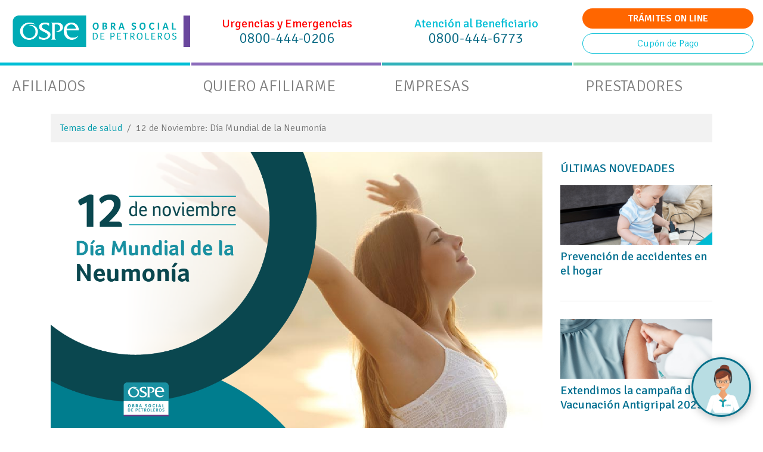

--- FILE ---
content_type: text/html; charset=UTF-8
request_url: https://www.ospesalud.com.ar/temas-de-salud/12-de-noviembre-dia-mundial-de-la-neumonia/
body_size: 16140
content:
<!doctype html>
<html lang="es">

<head>
  <meta charset="UTF-8" />
  <meta name="viewport" content="width=device-width, initial-scale=1">
  <meta name="facebook-domain-verification" content="rnto54pcbk1ee212ilnx37o25088nu" />
  <link rel="pingback" href="https://www.ospesalud.com.ar/xmlrpc.php" />
  <link rel="shortcut icon" href="https://www.ospesalud.com.ar/wp-content/themes/ospe/img/favicon.png">
  <link rel="profile" href="https://gmpg.org/xfn/11">
  <link href="https://fonts.googleapis.com/css?family=Signika:300,400,600,700" rel="stylesheet">
  <meta name='robots' content='index, follow, max-image-preview:large, max-snippet:-1, max-video-preview:-1' />
	<style>img:is([sizes="auto" i], [sizes^="auto," i]) { contain-intrinsic-size: 3000px 1500px }</style>
	
	<!-- This site is optimized with the Yoast SEO plugin v26.7 - https://yoast.com/wordpress/plugins/seo/ -->
	<title>12 de Noviembre: Día Mundial de la Neumonía - Obra Social de Petroleros</title>
	<link rel="canonical" href="https://www.ospesalud.com.ar/temas-de-salud/12-de-noviembre-dia-mundial-de-la-neumonia/" />
	<meta property="og:locale" content="es_ES" />
	<meta property="og:type" content="article" />
	<meta property="og:title" content="12 de Noviembre: Día Mundial de la Neumonía - Obra Social de Petroleros" />
	<meta property="og:description" content="Desde hace años, organismos internacionales y el Ministerio de Salud promueven poner el foco en la prevención de esta enfermedad, sin dejar de dar a conocer sus características y tratamientos. Con la celebración del Día Mundial contra la Neumonía se busca sensibilizar al público acerca de un problema de salud pública y ayudar a prevenir [&hellip;]" />
	<meta property="og:url" content="https://www.ospesalud.com.ar/temas-de-salud/12-de-noviembre-dia-mundial-de-la-neumonia/" />
	<meta property="og:site_name" content="Obra Social de Petroleros" />
	<meta property="article:published_time" content="2019-11-12T12:36:56+00:00" />
	<meta property="article:modified_time" content="2021-06-07T12:39:36+00:00" />
	<meta property="og:image" content="https://www.ospesalud.com.ar/wp-content/uploads/2019/11/neumonia-OSPe-8oct19-01.png" />
	<meta property="og:image:width" content="1280" />
	<meta property="og:image:height" content="720" />
	<meta property="og:image:type" content="image/png" />
	<meta name="author" content="Laura Marchi" />
	<meta name="twitter:card" content="summary_large_image" />
	<meta name="twitter:label1" content="Escrito por" />
	<meta name="twitter:data1" content="Laura Marchi" />
	<meta name="twitter:label2" content="Tiempo de lectura" />
	<meta name="twitter:data2" content="2 minutos" />
	<script type="application/ld+json" class="yoast-schema-graph">{"@context":"https://schema.org","@graph":[{"@type":"Article","@id":"https://www.ospesalud.com.ar/temas-de-salud/12-de-noviembre-dia-mundial-de-la-neumonia/#article","isPartOf":{"@id":"https://www.ospesalud.com.ar/temas-de-salud/12-de-noviembre-dia-mundial-de-la-neumonia/"},"author":{"name":"Laura Marchi","@id":"https://www.ospesalud.com.ar/#/schema/person/c1c946ba40f67a4f424ce9fbc153bc29"},"headline":"12 de Noviembre: Día Mundial de la Neumonía","datePublished":"2019-11-12T12:36:56+00:00","dateModified":"2021-06-07T12:39:36+00:00","mainEntityOfPage":{"@id":"https://www.ospesalud.com.ar/temas-de-salud/12-de-noviembre-dia-mundial-de-la-neumonia/"},"wordCount":344,"commentCount":0,"image":{"@id":"https://www.ospesalud.com.ar/temas-de-salud/12-de-noviembre-dia-mundial-de-la-neumonia/#primaryimage"},"thumbnailUrl":"https://www.ospesalud.com.ar/wp-content/uploads/2019/11/neumonia-OSPe-8oct19-01.png","keywords":["efemérides"],"articleSection":["Temas de salud"],"inLanguage":"es","potentialAction":[{"@type":"CommentAction","name":"Comment","target":["https://www.ospesalud.com.ar/temas-de-salud/12-de-noviembre-dia-mundial-de-la-neumonia/#respond"]}]},{"@type":"WebPage","@id":"https://www.ospesalud.com.ar/temas-de-salud/12-de-noviembre-dia-mundial-de-la-neumonia/","url":"https://www.ospesalud.com.ar/temas-de-salud/12-de-noviembre-dia-mundial-de-la-neumonia/","name":"12 de Noviembre: Día Mundial de la Neumonía - Obra Social de Petroleros","isPartOf":{"@id":"https://www.ospesalud.com.ar/#website"},"primaryImageOfPage":{"@id":"https://www.ospesalud.com.ar/temas-de-salud/12-de-noviembre-dia-mundial-de-la-neumonia/#primaryimage"},"image":{"@id":"https://www.ospesalud.com.ar/temas-de-salud/12-de-noviembre-dia-mundial-de-la-neumonia/#primaryimage"},"thumbnailUrl":"https://www.ospesalud.com.ar/wp-content/uploads/2019/11/neumonia-OSPe-8oct19-01.png","datePublished":"2019-11-12T12:36:56+00:00","dateModified":"2021-06-07T12:39:36+00:00","author":{"@id":"https://www.ospesalud.com.ar/#/schema/person/c1c946ba40f67a4f424ce9fbc153bc29"},"breadcrumb":{"@id":"https://www.ospesalud.com.ar/temas-de-salud/12-de-noviembre-dia-mundial-de-la-neumonia/#breadcrumb"},"inLanguage":"es","potentialAction":[{"@type":"ReadAction","target":["https://www.ospesalud.com.ar/temas-de-salud/12-de-noviembre-dia-mundial-de-la-neumonia/"]}]},{"@type":"ImageObject","inLanguage":"es","@id":"https://www.ospesalud.com.ar/temas-de-salud/12-de-noviembre-dia-mundial-de-la-neumonia/#primaryimage","url":"https://www.ospesalud.com.ar/wp-content/uploads/2019/11/neumonia-OSPe-8oct19-01.png","contentUrl":"https://www.ospesalud.com.ar/wp-content/uploads/2019/11/neumonia-OSPe-8oct19-01.png","width":1280,"height":720},{"@type":"BreadcrumbList","@id":"https://www.ospesalud.com.ar/temas-de-salud/12-de-noviembre-dia-mundial-de-la-neumonia/#breadcrumb","itemListElement":[{"@type":"ListItem","position":1,"name":"Portada","item":"https://www.ospesalud.com.ar/"},{"@type":"ListItem","position":2,"name":"12 de Noviembre: Día Mundial de la Neumonía"}]},{"@type":"WebSite","@id":"https://www.ospesalud.com.ar/#website","url":"https://www.ospesalud.com.ar/","name":"Obra Social de Petroleros","description":"OSPe","potentialAction":[{"@type":"SearchAction","target":{"@type":"EntryPoint","urlTemplate":"https://www.ospesalud.com.ar/?s={search_term_string}"},"query-input":{"@type":"PropertyValueSpecification","valueRequired":true,"valueName":"search_term_string"}}],"inLanguage":"es"},{"@type":"Person","@id":"https://www.ospesalud.com.ar/#/schema/person/c1c946ba40f67a4f424ce9fbc153bc29","name":"Laura Marchi","url":"https://www.ospesalud.com.ar/author/futurebrand/"}]}</script>
	<!-- / Yoast SEO plugin. -->


<link rel="alternate" type="application/rss+xml" title="Obra Social de Petroleros &raquo; Feed" href="https://www.ospesalud.com.ar/feed/" />
<link rel="alternate" type="application/rss+xml" title="Obra Social de Petroleros &raquo; Feed de los comentarios" href="https://www.ospesalud.com.ar/comments/feed/" />
<link rel="alternate" type="application/rss+xml" title="Obra Social de Petroleros &raquo; Comentario 12 de Noviembre: Día Mundial de la Neumonía del feed" href="https://www.ospesalud.com.ar/temas-de-salud/12-de-noviembre-dia-mundial-de-la-neumonia/feed/" />
<script type="text/javascript">
/* <![CDATA[ */
window._wpemojiSettings = {"baseUrl":"https:\/\/s.w.org\/images\/core\/emoji\/16.0.1\/72x72\/","ext":".png","svgUrl":"https:\/\/s.w.org\/images\/core\/emoji\/16.0.1\/svg\/","svgExt":".svg","source":{"concatemoji":"https:\/\/www.ospesalud.com.ar\/wp-includes\/js\/wp-emoji-release.min.js"}};
/*! This file is auto-generated */
!function(s,n){var o,i,e;function c(e){try{var t={supportTests:e,timestamp:(new Date).valueOf()};sessionStorage.setItem(o,JSON.stringify(t))}catch(e){}}function p(e,t,n){e.clearRect(0,0,e.canvas.width,e.canvas.height),e.fillText(t,0,0);var t=new Uint32Array(e.getImageData(0,0,e.canvas.width,e.canvas.height).data),a=(e.clearRect(0,0,e.canvas.width,e.canvas.height),e.fillText(n,0,0),new Uint32Array(e.getImageData(0,0,e.canvas.width,e.canvas.height).data));return t.every(function(e,t){return e===a[t]})}function u(e,t){e.clearRect(0,0,e.canvas.width,e.canvas.height),e.fillText(t,0,0);for(var n=e.getImageData(16,16,1,1),a=0;a<n.data.length;a++)if(0!==n.data[a])return!1;return!0}function f(e,t,n,a){switch(t){case"flag":return n(e,"\ud83c\udff3\ufe0f\u200d\u26a7\ufe0f","\ud83c\udff3\ufe0f\u200b\u26a7\ufe0f")?!1:!n(e,"\ud83c\udde8\ud83c\uddf6","\ud83c\udde8\u200b\ud83c\uddf6")&&!n(e,"\ud83c\udff4\udb40\udc67\udb40\udc62\udb40\udc65\udb40\udc6e\udb40\udc67\udb40\udc7f","\ud83c\udff4\u200b\udb40\udc67\u200b\udb40\udc62\u200b\udb40\udc65\u200b\udb40\udc6e\u200b\udb40\udc67\u200b\udb40\udc7f");case"emoji":return!a(e,"\ud83e\udedf")}return!1}function g(e,t,n,a){var r="undefined"!=typeof WorkerGlobalScope&&self instanceof WorkerGlobalScope?new OffscreenCanvas(300,150):s.createElement("canvas"),o=r.getContext("2d",{willReadFrequently:!0}),i=(o.textBaseline="top",o.font="600 32px Arial",{});return e.forEach(function(e){i[e]=t(o,e,n,a)}),i}function t(e){var t=s.createElement("script");t.src=e,t.defer=!0,s.head.appendChild(t)}"undefined"!=typeof Promise&&(o="wpEmojiSettingsSupports",i=["flag","emoji"],n.supports={everything:!0,everythingExceptFlag:!0},e=new Promise(function(e){s.addEventListener("DOMContentLoaded",e,{once:!0})}),new Promise(function(t){var n=function(){try{var e=JSON.parse(sessionStorage.getItem(o));if("object"==typeof e&&"number"==typeof e.timestamp&&(new Date).valueOf()<e.timestamp+604800&&"object"==typeof e.supportTests)return e.supportTests}catch(e){}return null}();if(!n){if("undefined"!=typeof Worker&&"undefined"!=typeof OffscreenCanvas&&"undefined"!=typeof URL&&URL.createObjectURL&&"undefined"!=typeof Blob)try{var e="postMessage("+g.toString()+"("+[JSON.stringify(i),f.toString(),p.toString(),u.toString()].join(",")+"));",a=new Blob([e],{type:"text/javascript"}),r=new Worker(URL.createObjectURL(a),{name:"wpTestEmojiSupports"});return void(r.onmessage=function(e){c(n=e.data),r.terminate(),t(n)})}catch(e){}c(n=g(i,f,p,u))}t(n)}).then(function(e){for(var t in e)n.supports[t]=e[t],n.supports.everything=n.supports.everything&&n.supports[t],"flag"!==t&&(n.supports.everythingExceptFlag=n.supports.everythingExceptFlag&&n.supports[t]);n.supports.everythingExceptFlag=n.supports.everythingExceptFlag&&!n.supports.flag,n.DOMReady=!1,n.readyCallback=function(){n.DOMReady=!0}}).then(function(){return e}).then(function(){var e;n.supports.everything||(n.readyCallback(),(e=n.source||{}).concatemoji?t(e.concatemoji):e.wpemoji&&e.twemoji&&(t(e.twemoji),t(e.wpemoji)))}))}((window,document),window._wpemojiSettings);
/* ]]> */
</script>
<link rel='stylesheet' id='bootstrap-style-css' href='https://www.ospesalud.com.ar/wp-content/themes/ospe/css/bootstrap.min.css' type='text/css' media='all' />
<link rel='stylesheet' id='carousel-style-css' href='https://www.ospesalud.com.ar/wp-content/themes/ospe/js/owl-carousel/assets/owl.carousel.min.css' type='text/css' media='all' />
<link rel='stylesheet' id='carousel2-style-css' href='https://www.ospesalud.com.ar/wp-content/themes/ospe/js/owl-carousel/assets/owl.theme.default.min.css' type='text/css' media='all' />
<link rel='stylesheet' id='animate2-style-css' href='https://www.ospesalud.com.ar/wp-content/themes/ospe/css/animate2.css' type='text/css' media='all' />
<link rel='stylesheet' id='fa-style-css' href='https://www.ospesalud.com.ar/wp-content/themes/ospe/css/font-awesome.min.css' type='text/css' media='all' />
<link rel='stylesheet' id='default-style-css' href='https://www.ospesalud.com.ar/wp-content/themes/ospe/style.css' type='text/css' media='all' />
<link rel='stylesheet' id='custom-style-css' href='https://www.ospesalud.com.ar/wp-content/themes/ospe/css/custom.css' type='text/css' media='all' />
<style id='wp-emoji-styles-inline-css' type='text/css'>

	img.wp-smiley, img.emoji {
		display: inline !important;
		border: none !important;
		box-shadow: none !important;
		height: 1em !important;
		width: 1em !important;
		margin: 0 0.07em !important;
		vertical-align: -0.1em !important;
		background: none !important;
		padding: 0 !important;
	}
</style>
<link rel='stylesheet' id='wp-block-library-css' href='https://www.ospesalud.com.ar/wp-includes/css/dist/block-library/style.min.css' type='text/css' media='all' />
<style id='classic-theme-styles-inline-css' type='text/css'>
/*! This file is auto-generated */
.wp-block-button__link{color:#fff;background-color:#32373c;border-radius:9999px;box-shadow:none;text-decoration:none;padding:calc(.667em + 2px) calc(1.333em + 2px);font-size:1.125em}.wp-block-file__button{background:#32373c;color:#fff;text-decoration:none}
</style>
<style id='global-styles-inline-css' type='text/css'>
:root{--wp--preset--aspect-ratio--square: 1;--wp--preset--aspect-ratio--4-3: 4/3;--wp--preset--aspect-ratio--3-4: 3/4;--wp--preset--aspect-ratio--3-2: 3/2;--wp--preset--aspect-ratio--2-3: 2/3;--wp--preset--aspect-ratio--16-9: 16/9;--wp--preset--aspect-ratio--9-16: 9/16;--wp--preset--color--black: #000000;--wp--preset--color--cyan-bluish-gray: #abb8c3;--wp--preset--color--white: #ffffff;--wp--preset--color--pale-pink: #f78da7;--wp--preset--color--vivid-red: #cf2e2e;--wp--preset--color--luminous-vivid-orange: #ff6900;--wp--preset--color--luminous-vivid-amber: #fcb900;--wp--preset--color--light-green-cyan: #7bdcb5;--wp--preset--color--vivid-green-cyan: #00d084;--wp--preset--color--pale-cyan-blue: #8ed1fc;--wp--preset--color--vivid-cyan-blue: #0693e3;--wp--preset--color--vivid-purple: #9b51e0;--wp--preset--gradient--vivid-cyan-blue-to-vivid-purple: linear-gradient(135deg,rgba(6,147,227,1) 0%,rgb(155,81,224) 100%);--wp--preset--gradient--light-green-cyan-to-vivid-green-cyan: linear-gradient(135deg,rgb(122,220,180) 0%,rgb(0,208,130) 100%);--wp--preset--gradient--luminous-vivid-amber-to-luminous-vivid-orange: linear-gradient(135deg,rgba(252,185,0,1) 0%,rgba(255,105,0,1) 100%);--wp--preset--gradient--luminous-vivid-orange-to-vivid-red: linear-gradient(135deg,rgba(255,105,0,1) 0%,rgb(207,46,46) 100%);--wp--preset--gradient--very-light-gray-to-cyan-bluish-gray: linear-gradient(135deg,rgb(238,238,238) 0%,rgb(169,184,195) 100%);--wp--preset--gradient--cool-to-warm-spectrum: linear-gradient(135deg,rgb(74,234,220) 0%,rgb(151,120,209) 20%,rgb(207,42,186) 40%,rgb(238,44,130) 60%,rgb(251,105,98) 80%,rgb(254,248,76) 100%);--wp--preset--gradient--blush-light-purple: linear-gradient(135deg,rgb(255,206,236) 0%,rgb(152,150,240) 100%);--wp--preset--gradient--blush-bordeaux: linear-gradient(135deg,rgb(254,205,165) 0%,rgb(254,45,45) 50%,rgb(107,0,62) 100%);--wp--preset--gradient--luminous-dusk: linear-gradient(135deg,rgb(255,203,112) 0%,rgb(199,81,192) 50%,rgb(65,88,208) 100%);--wp--preset--gradient--pale-ocean: linear-gradient(135deg,rgb(255,245,203) 0%,rgb(182,227,212) 50%,rgb(51,167,181) 100%);--wp--preset--gradient--electric-grass: linear-gradient(135deg,rgb(202,248,128) 0%,rgb(113,206,126) 100%);--wp--preset--gradient--midnight: linear-gradient(135deg,rgb(2,3,129) 0%,rgb(40,116,252) 100%);--wp--preset--font-size--small: 13px;--wp--preset--font-size--medium: 20px;--wp--preset--font-size--large: 36px;--wp--preset--font-size--x-large: 42px;--wp--preset--spacing--20: 0.44rem;--wp--preset--spacing--30: 0.67rem;--wp--preset--spacing--40: 1rem;--wp--preset--spacing--50: 1.5rem;--wp--preset--spacing--60: 2.25rem;--wp--preset--spacing--70: 3.38rem;--wp--preset--spacing--80: 5.06rem;--wp--preset--shadow--natural: 6px 6px 9px rgba(0, 0, 0, 0.2);--wp--preset--shadow--deep: 12px 12px 50px rgba(0, 0, 0, 0.4);--wp--preset--shadow--sharp: 6px 6px 0px rgba(0, 0, 0, 0.2);--wp--preset--shadow--outlined: 6px 6px 0px -3px rgba(255, 255, 255, 1), 6px 6px rgba(0, 0, 0, 1);--wp--preset--shadow--crisp: 6px 6px 0px rgba(0, 0, 0, 1);}:where(.is-layout-flex){gap: 0.5em;}:where(.is-layout-grid){gap: 0.5em;}body .is-layout-flex{display: flex;}.is-layout-flex{flex-wrap: wrap;align-items: center;}.is-layout-flex > :is(*, div){margin: 0;}body .is-layout-grid{display: grid;}.is-layout-grid > :is(*, div){margin: 0;}:where(.wp-block-columns.is-layout-flex){gap: 2em;}:where(.wp-block-columns.is-layout-grid){gap: 2em;}:where(.wp-block-post-template.is-layout-flex){gap: 1.25em;}:where(.wp-block-post-template.is-layout-grid){gap: 1.25em;}.has-black-color{color: var(--wp--preset--color--black) !important;}.has-cyan-bluish-gray-color{color: var(--wp--preset--color--cyan-bluish-gray) !important;}.has-white-color{color: var(--wp--preset--color--white) !important;}.has-pale-pink-color{color: var(--wp--preset--color--pale-pink) !important;}.has-vivid-red-color{color: var(--wp--preset--color--vivid-red) !important;}.has-luminous-vivid-orange-color{color: var(--wp--preset--color--luminous-vivid-orange) !important;}.has-luminous-vivid-amber-color{color: var(--wp--preset--color--luminous-vivid-amber) !important;}.has-light-green-cyan-color{color: var(--wp--preset--color--light-green-cyan) !important;}.has-vivid-green-cyan-color{color: var(--wp--preset--color--vivid-green-cyan) !important;}.has-pale-cyan-blue-color{color: var(--wp--preset--color--pale-cyan-blue) !important;}.has-vivid-cyan-blue-color{color: var(--wp--preset--color--vivid-cyan-blue) !important;}.has-vivid-purple-color{color: var(--wp--preset--color--vivid-purple) !important;}.has-black-background-color{background-color: var(--wp--preset--color--black) !important;}.has-cyan-bluish-gray-background-color{background-color: var(--wp--preset--color--cyan-bluish-gray) !important;}.has-white-background-color{background-color: var(--wp--preset--color--white) !important;}.has-pale-pink-background-color{background-color: var(--wp--preset--color--pale-pink) !important;}.has-vivid-red-background-color{background-color: var(--wp--preset--color--vivid-red) !important;}.has-luminous-vivid-orange-background-color{background-color: var(--wp--preset--color--luminous-vivid-orange) !important;}.has-luminous-vivid-amber-background-color{background-color: var(--wp--preset--color--luminous-vivid-amber) !important;}.has-light-green-cyan-background-color{background-color: var(--wp--preset--color--light-green-cyan) !important;}.has-vivid-green-cyan-background-color{background-color: var(--wp--preset--color--vivid-green-cyan) !important;}.has-pale-cyan-blue-background-color{background-color: var(--wp--preset--color--pale-cyan-blue) !important;}.has-vivid-cyan-blue-background-color{background-color: var(--wp--preset--color--vivid-cyan-blue) !important;}.has-vivid-purple-background-color{background-color: var(--wp--preset--color--vivid-purple) !important;}.has-black-border-color{border-color: var(--wp--preset--color--black) !important;}.has-cyan-bluish-gray-border-color{border-color: var(--wp--preset--color--cyan-bluish-gray) !important;}.has-white-border-color{border-color: var(--wp--preset--color--white) !important;}.has-pale-pink-border-color{border-color: var(--wp--preset--color--pale-pink) !important;}.has-vivid-red-border-color{border-color: var(--wp--preset--color--vivid-red) !important;}.has-luminous-vivid-orange-border-color{border-color: var(--wp--preset--color--luminous-vivid-orange) !important;}.has-luminous-vivid-amber-border-color{border-color: var(--wp--preset--color--luminous-vivid-amber) !important;}.has-light-green-cyan-border-color{border-color: var(--wp--preset--color--light-green-cyan) !important;}.has-vivid-green-cyan-border-color{border-color: var(--wp--preset--color--vivid-green-cyan) !important;}.has-pale-cyan-blue-border-color{border-color: var(--wp--preset--color--pale-cyan-blue) !important;}.has-vivid-cyan-blue-border-color{border-color: var(--wp--preset--color--vivid-cyan-blue) !important;}.has-vivid-purple-border-color{border-color: var(--wp--preset--color--vivid-purple) !important;}.has-vivid-cyan-blue-to-vivid-purple-gradient-background{background: var(--wp--preset--gradient--vivid-cyan-blue-to-vivid-purple) !important;}.has-light-green-cyan-to-vivid-green-cyan-gradient-background{background: var(--wp--preset--gradient--light-green-cyan-to-vivid-green-cyan) !important;}.has-luminous-vivid-amber-to-luminous-vivid-orange-gradient-background{background: var(--wp--preset--gradient--luminous-vivid-amber-to-luminous-vivid-orange) !important;}.has-luminous-vivid-orange-to-vivid-red-gradient-background{background: var(--wp--preset--gradient--luminous-vivid-orange-to-vivid-red) !important;}.has-very-light-gray-to-cyan-bluish-gray-gradient-background{background: var(--wp--preset--gradient--very-light-gray-to-cyan-bluish-gray) !important;}.has-cool-to-warm-spectrum-gradient-background{background: var(--wp--preset--gradient--cool-to-warm-spectrum) !important;}.has-blush-light-purple-gradient-background{background: var(--wp--preset--gradient--blush-light-purple) !important;}.has-blush-bordeaux-gradient-background{background: var(--wp--preset--gradient--blush-bordeaux) !important;}.has-luminous-dusk-gradient-background{background: var(--wp--preset--gradient--luminous-dusk) !important;}.has-pale-ocean-gradient-background{background: var(--wp--preset--gradient--pale-ocean) !important;}.has-electric-grass-gradient-background{background: var(--wp--preset--gradient--electric-grass) !important;}.has-midnight-gradient-background{background: var(--wp--preset--gradient--midnight) !important;}.has-small-font-size{font-size: var(--wp--preset--font-size--small) !important;}.has-medium-font-size{font-size: var(--wp--preset--font-size--medium) !important;}.has-large-font-size{font-size: var(--wp--preset--font-size--large) !important;}.has-x-large-font-size{font-size: var(--wp--preset--font-size--x-large) !important;}
:where(.wp-block-post-template.is-layout-flex){gap: 1.25em;}:where(.wp-block-post-template.is-layout-grid){gap: 1.25em;}
:where(.wp-block-columns.is-layout-flex){gap: 2em;}:where(.wp-block-columns.is-layout-grid){gap: 2em;}
:root :where(.wp-block-pullquote){font-size: 1.5em;line-height: 1.6;}
</style>
<link rel='stylesheet' id='contact-form-7-css' href='https://www.ospesalud.com.ar/wp-content/plugins/contact-form-7/includes/css/styles.css' type='text/css' media='all' />
<!--n2css--><!--n2js--><script type="text/javascript" src="https://www.ospesalud.com.ar/wp-includes/js/jquery/jquery.min.js" id="jquery-core-js"></script>
<script type="text/javascript" src="https://www.ospesalud.com.ar/wp-includes/js/jquery/jquery-migrate.min.js" id="jquery-migrate-js"></script>
<script type="text/javascript" src="https://www.ospesalud.com.ar/wp-content/themes/ospe/js/js.cookie.min.js" id="jsCookie-js"></script>
<link rel="https://api.w.org/" href="https://www.ospesalud.com.ar/wp-json/" /><link rel="alternate" title="JSON" type="application/json" href="https://www.ospesalud.com.ar/wp-json/wp/v2/posts/2728" /><link rel="EditURI" type="application/rsd+xml" title="RSD" href="https://www.ospesalud.com.ar/xmlrpc.php?rsd" />
<meta name="generator" content="WordPress 6.8.3" />
<link rel='shortlink' href='https://www.ospesalud.com.ar/?p=2728' />
<link rel="alternate" title="oEmbed (JSON)" type="application/json+oembed" href="https://www.ospesalud.com.ar/wp-json/oembed/1.0/embed?url=https%3A%2F%2Fwww.ospesalud.com.ar%2Ftemas-de-salud%2F12-de-noviembre-dia-mundial-de-la-neumonia%2F" />
<link rel="alternate" title="oEmbed (XML)" type="text/xml+oembed" href="https://www.ospesalud.com.ar/wp-json/oembed/1.0/embed?url=https%3A%2F%2Fwww.ospesalud.com.ar%2Ftemas-de-salud%2F12-de-noviembre-dia-mundial-de-la-neumonia%2F&#038;format=xml" />
  <script type="text/javascript">
    var onloadCallback = function() {
      grecaptcha.render('reCaptcha', {
        'sitekey': '6LeWsnAaAAAAAMppf4XoA289o_MrFb1UCZVYQ-y_'
      });
    };
  </script>
<link rel="pingback" href="https://www.ospesalud.com.ar/xmlrpc.php"><style type="text/css">.recentcomments a{display:inline !important;padding:0 !important;margin:0 !important;}</style><link rel="icon" href="https://www.ospesalud.com.ar/wp-content/uploads/2017/08/cropped-favicon-32x32.png" sizes="32x32" />
<link rel="icon" href="https://www.ospesalud.com.ar/wp-content/uploads/2017/08/cropped-favicon-192x192.png" sizes="192x192" />
<link rel="apple-touch-icon" href="https://www.ospesalud.com.ar/wp-content/uploads/2017/08/cropped-favicon-180x180.png" />
<meta name="msapplication-TileImage" content="https://www.ospesalud.com.ar/wp-content/uploads/2017/08/cropped-favicon-270x270.png" />
  <script src="https://telemercado.com.ar/bots/script/bootstrap.js"></script>
  <!-- Facebook Pixel Code -->
  <script>
    ! function(f, b, e, v, n, t, s) {
      if (f.fbq) return;
      n = f.fbq = function() {
        n.callMethod ?
          n.callMethod.apply(n, arguments) : n.queue.push(arguments)
      };
      if (!f._fbq) f._fbq = n;
      n.push = n;
      n.loaded = !0;
      n.version = '2.0';
      n.queue = [];
      t = b.createElement(e);
      t.async = !0;
      t.src = v;
      s = b.getElementsByTagName(e)[0];
      s.parentNode.insertBefore(t, s)
    }(window, document, 'script',
      'https://connect.facebook.net/en_US/fbevents.js');
    fbq('init', '1480650985600209');
    fbq('track', 'PageView');
  </script>
  <noscript><img height="1" width="1" style="display:none"
      src="https://www.facebook.com/tr?id=1480650985600209&ev=PageView&noscript=1" /></noscript>
  <!-- End Facebook Pixel Code -->
  <!-- Global site tag (gtag.js) - Google Analytics -->
  <script async src="https://www.googletagmanager.com/gtag/js?id=G-N12D5T2GVG"></script>
  <script>
    window.dataLayer = window.dataLayer || [];

    function gtag() {
      dataLayer.push(arguments);
    }
    gtag('js', new Date());
    gtag('config', 'G-N12D5T2GVG');
  </script>
  <!-- Google Tag Manager -->
  <script>
    (function(w, d, s, l, i) {
      w[l] = w[l] || [];
      w[l].push({
        'gtm.start': new Date().getTime(),
        event: 'gtm.js'
      });
      var f = d.getElementsByTagName(s)[0],
        j = d.createElement(s),
        dl = l != 'dataLayer' ? '&l=' + l : '';
      j.async = true;
      j.src =
        'https://www.googletagmanager.com/gtm.js?id=' + i + dl;
      f.parentNode.insertBefore(j, f);
    })(window, document, 'script', 'dataLayer', 'GTM-T5M9JCJZ');
  </script>
  <!-- End Google Tag Manager -->
  <!-- Google tag (gtag.js) -->
  <script async src="https://www.googletagmanager.com/gtag/js?id=AW-747644303">
  </script>
  <script>
    window.dataLayer = window.dataLayer || [];

    function gtag() {
      dataLayer.push(arguments);
    }
    gtag('js', new Date());
    gtag('config', 'AW-747644303');
  </script>
</head>

<body class="wp-singular post-template-default single single-post postid-2728 single-format-standard wp-theme-ospe post-temas-de-salud post-12-de-noviembre-dia-mundial-de-la-neumonia category-generic">
  <!-- Google Tag Manager (noscript) -->
  <noscript><iframe src=https://www.googletagmanager.com/ns.html?id=GTM-T5M9JCJZ
      height="0" width="0" style="display:none;visibility:hidden"></iframe></noscript>
  <!-- End Google Tag Manager (noscript) -->
  <script type='text/javascript' language='javascript'>
    function startNeoWebChatPrestador() {
      document.querySelector('#chat-ospe').classList.add('d-none');
      if (jQuery('#iframeWebChat').attr('src').indexOf('emptyPage') >= 0)
        jQuery('#iframeWebChat').attr('src',
          'https://neotel.telemercado.com.ar:5168/CHAT/WebChat.aspx?info=3Hlser5a8Z21YCaDH2Ph49WcEWrLNKhZ1TFBu8gWjJTzd/PFTjEF06ddrdS7vBEzpBWtzvYICeMIZYUYE44Q0t0529AVb8OXI+0yYFmYG46TM01tQa2JiDqFYuiEM5TF1OEJf+bxL/gijJnUWzHV4i5w8VSUtRe5SrzkOE9pBt3kng3y/xmKJADH5DO8WnE/OMlLy1RbDTw='
        );
      var cntNeoWebChat = jQuery('#cntNeoChat')
      if (!cntNeoWebChat.is(':visible')) {
        var height =
          parseInt(cntNeoWebChat.css('height').replace('px', ''));
        cntNeoWebChat.css('left', '');
        cntNeoWebChat.css('top', '');
        cntNeoWebChat.css('bottom', (height * -1) + 'px');
        cntNeoWebChat.css('display', 'block');
        cntNeoWebChat.css('right', '0px');
        cntNeoWebChat.animate({
          'bottom': '35px'
        }, 500);
        setTimeout("jQuery('#cntWebChatPrev').css('display', 'none')",
          3000);
      }
    }
  </script>
  <script type='text/javascript' language='javascript'>
    function startNeoWebChat() {
      document.querySelector('#chat-ospe').classList.add('d-none');
      if (jQuery('#iframeWebChat').attr('src').indexOf('emptyPage') >= 0)
        jQuery('#iframeWebChat').attr('src',
          'https://neotel.telemercado.com.ar:5168/CHAT/WebChat.aspx?info=3Hlser5a8Z21YCaDH2Ph49WcEWrLNKhZ1TFBu8gWjJTzd/PFTjEF06ddrdS7vBEzpBWtzvYICeN7Jhgnz1OwMmCX46MbNgXqCMeMcsOqlsyjVyoJlR1RpcmIH4yk5/Vfmg2K1ouDJj+lWxKyGG6qkI1XWECeds7C6YTFFnoLE7OGLQKfmNr0odU+Ynj/kVGS'
        );
      var cntNeoWebChat = jQuery('#cntNeoChat')
      if (!cntNeoWebChat.is(':visible')) {
        var height =
          parseInt(cntNeoWebChat.css('height').replace('px', ''));
        cntNeoWebChat.css('left', '');
        cntNeoWebChat.css('top', '');
        cntNeoWebChat.css('bottom', (height * -1) + 'px');
        cntNeoWebChat.css('display', 'block');
        cntNeoWebChat.css('right', '0px');
        cntNeoWebChat.animate({
          'bottom': '35px'
        }, 500);
        setTimeout("jQuery('#cntWebChatPrev').css('display', 'none')",
          3000);
      }
    }
  </script>
  <style>
    df-messenger {
      --df-messenger-button-titlebar-color: #00a6b1;
      --df-messenger-button-titlebar-font-color: #FFF;
      --df-messenger-send-icon: #06708A;
      --df-messenger-user-message: #00a6b1;
      --df-messenger-bot-message: #06708b;
      --df-messenger-font-color: white;
    }

    div#widgetBot {
      position: fixed;
      display: flex;
      align-items: flex-start;
      right: 20px;
      bottom: 20px;
    }

    div#widgetBot div.fraseBot {
      font-family: 'Roboto', sans-serif;
      font-weight: bold;
      font-size: 1rem;
      color: #06708a;
      background-color: white;
      padding: 15px 25px;
      margin-right: 15px;
      border-radius: 8px 8px 0 8px;
      box-shadow: rgba(0, 0, 0, 0.24) 1px 4px 15px 0px;
      transition: .2s ease-in-out all;
      visibility: hidden;
      opacity: 0;
    }

    div#widgetBot div.fraseBot.active {
      visibility: visible;
      opacity: 1;
    }

    div#widgetBot button#botonBot {
      width: 100px;
      height: 100px;
      border-radius: 50%;
      border: solid;
      border-color: #06708a;
      background-color: #B8DDE3;
      background-image: url(https://telemercado.com.ar/bots/bot-ospe.png);
      background-size: 85px 85px;
      background-repeat: no-repeat;
      background-position: center;
      box-shadow: rgba(0, 0, 0, 0.24) 1px 4px 15px 0px;
    }

    div#widgetBot button#botonBot:focus {
      outline: none;
    }

    div#chat-ospe {
      position: fixed;
      right: 0px;
      border: none;
      max-width: 312px;
      width: 100%;
      z-index: 999999;
      bottom: 0;
    }

    div#widgetOspe {
      width: 100%;
      height: 30px;
      background-color: #00a6b1;
      cursor: move;
      text-align: center;
      border-top-right-radius: 8px;
      border-top-left-radius: 8px;
    }

    div#widgetOspe img {
      position: absolute;
      right: 3px;
      top: 3px;
      width: 27px;
      height: 27px;
      cursor: pointer;
      transform: rotate(180deg);
    }

    div#widgetOspe span {
      color: White;
      width: 100%;
      position: absolute;
      top: 3px;
      left: 0px;
      text-align: center;
      font-family: 'Open Sans', 'Arial', sans-serif;
      font-weight: normal;
      font-size: 20px;
      margin-top: 2px;
    }

    .d-none {
      display: none;
    }

    .d-block {
      display: block;
    }
  </style>
  <div id='cntNeoChat'
    style='position:fixed;right:0px;border:none;max-width:312px;width:100%;max-height:443px;height:100%;display:none; z-index:999999'>
    <div id='Div1'
      style='position:absolute;top: 0px; left:0px; width:100%;height:30px;background-color: #00a6b1;cursor:move;'>
      <span id='lblWebChatTitle' class='WEBCHATTITLE'>CHAT</span>
      <a onclick="ocultarChatOspe()"><img alt=''
          src='https://neotel.telemercado.com.ar:5168/CHAT/images/minimize-arrow.png'
          style='position:absolute;right:3px;top:3px;width:27px;height:27px;cursor:pointer;cursor:hand;'
          id='imgWebChatMinimize' />
      </a>
    </div>
    <div id='containerNeoChat' style='position:absolute;top: 30px; left:0px'>
      <div style='z-index:5' id='cntWebChatPrev'><iframe
          src='https://neotel.telemercado.com.ar:5168/CHAT/emptyPage.htm'
          style='top:0px;left:0px;border:none;max-width:312px;max-height:435px;height: 100vh;width:-webkit-calc(100vw - 5px);width:-moz-calc(100vw - 5px);width:calc(100vw - 5px)'></iframe>
      </div>
      <iframe src='https://neotel.telemercado.com.ar:5168/CHAT/emptyPage.htm' id='iframeWebChat'
        style='z-index:4;top:0px;left:0px;border:none;max-width:312px;max-height:435px;height: 100vh;width:-webkit-calc(100vw - 5px);width:-moz-calc(100vw - 5px);width:calc(100vw - 5px)'></iframe>
    </div>
  </div>
    <header>
    <div class="container-fluid menu-top">
      <div class="row">
        <div class="col-sm-6 col-md-6 col-lg-3 align-self-center">
          <a class="navbar-brand" href="https://www.ospesalud.com.ar">
            <img class="logo" src="https://www.ospesalud.com.ar/wp-content/themes/ospe/img/logo.png" alt="Obra Social de Petroleros" title="Obra Social de Petroleros">
          </a>
          <div class="navbar-expand-md navbar-light">
            <button class="navbar-toggler" type="button" data-toggle="collapse" data-target="#navbarNav" aria-controls="navbarNav" aria-expanded="false" aria-label="Toggle navigation">
              <span class="navbar-toggler-icon"></span>
            </button>
          </div>
        </div>
        <div class="d-none d-lg-block col-md-5 col-lg-3 align-self-center text-center urgencias">
          <p class="texto-rojo fs-125 fw-500">Urgencias y Emergencias</p>
          <p class="texto-petroleo fs-150 fw-300">0800-444-0206</p>
        </div>
        <div class="d-none d-lg-block col-md-5 col-lg-3 align-self-center text-center urgencias">
          <p class="texto-celeste fs-125 fw-500">Atención al Beneficiario</p>
          <p class="texto-petroleo fs-150 fw-300">0800-444-6773</p>
        </div>
        <div class="col-sm-6 col-md-6 col-lg-3 align-self-center text-center">
          <div class="row">
            <div class="col-sm-12"><a type="button" class="btn btn-radius m-1 bg-naranja hover-celeste texto-blanco py-1 fs-100 fw-600 w-100" href="https://tramites.ospesalud.com.ar/" target="_blank">TRÁMITES ON LINE</a></div>
          </div>
          <div class="row">
            <!-- <div class="col-sm-12 col-md-6"><a type="button" class="btn btn-radius m-1 texto-celeste borde-celeste py-1 fs-100 fw-300 w-100" href="https://www.ospesalud.com.ar/afiliados/turno-presencial/"> Turno Presencial</a></div> -->
            <div class="col-12">
              <a type="button" class="btn btn-radius m-1 texto-celeste borde-celeste py-1 fs-100 fw-300 w-100" href="#" data-modal="#customModal" data-target="descargar-cupon" target="_blank"> Cupón de Pago</a>
              <div id="descargar-cupon" class="d-none">
                <form action="https://tramites.ospesalud.com.ar/BenefLoginCRM.aspx" target="_blank" id="form_login" class="form_login_cupon_pago" method="get">
                  <input type="hidden" name="o" value="LAR" />
                  <input type="number" class="form-control input-sm numdoc" name="n" id="nd" placeholder="Ingresá tu DNI">
                  <a href="#" class="btn bg-petroleo texto-blanco mt-2 d-none" target="_blank">Descargar cupón de pago</a>
                </form>
              </div>
            </div>
          </div>
        </div>
      </div>
    </div>
    <nav class="navbar navbar-expand-md navbar-light">
      <div id="navbarNav" class="collapse navbar-collapse"><ul id="principal" class="navbar-nav"><li itemscope="itemscope" itemtype="https://www.schema.org/SiteNavigationElement" id="menu-item-4828" class="afiliados menu-item menu-item-type-post_type menu-item-object-page menu-item-home menu-item-has-children dropdown menu-item-4828 nav-item"><a title="Afiliados" href="https://www.ospesalud.com.ar/" data-toggle="dropdown" aria-haspopup="true" aria-expanded="false" class="dropdown-toggle nav-link" id="menu-item-dropdown-4828"><span>Afiliados</span></a>
<ul class="dropdown-menu" aria-labelledby="menu-item-dropdown-4828" role="menu">
	<li itemscope="itemscope" itemtype="https://www.schema.org/SiteNavigationElement" id="menu-item-4880" class="menu-item menu-item-type-post_type menu-item-object-page menu-item-home menu-item-4880 nav-item"><a title="Inicio Afiliados" href="https://www.ospesalud.com.ar/" class="dropdown-item"><span>Inicio Afiliados</span></a></li>
	<li itemscope="itemscope" itemtype="https://www.schema.org/SiteNavigationElement" id="menu-item-6140" class="menu-item menu-item-type-post_type menu-item-object-page menu-item-6140 nav-item"><a title="Institucional" href="https://www.ospesalud.com.ar/afiliados/institucional/" class="dropdown-item"><span>Institucional</span></a></li>
	<li itemscope="itemscope" itemtype="https://www.schema.org/SiteNavigationElement" id="menu-item-4816" class="menu-item menu-item-type-post_type menu-item-object-page menu-item-4816 nav-item"><a title="Trámites OnLine" href="https://www.ospesalud.com.ar/afiliados/tramites-online/" class="dropdown-item"><span>Trámites OnLine</span></a></li>
	<li itemscope="itemscope" itemtype="https://www.schema.org/SiteNavigationElement" id="menu-item-4817" class="menu-item menu-item-type-post_type menu-item-object-page menu-item-4817 nav-item"><a title="Nuestros Planes" href="https://www.ospesalud.com.ar/afiliados/nuestros-planes/" class="dropdown-item"><span>Nuestros Planes</span></a></li>
	<li itemscope="itemscope" itemtype="https://www.schema.org/SiteNavigationElement" id="menu-item-4818" class="menu-item menu-item-type-post_type menu-item-object-page menu-item-4818 nav-item"><a title="Promoción de la Salud" href="https://www.ospesalud.com.ar/afiliados/prevencion/" class="dropdown-item"><span>Promoción de la Salud</span></a></li>
	<li itemscope="itemscope" itemtype="https://www.schema.org/SiteNavigationElement" id="menu-item-4819" class="menu-item menu-item-type-post_type menu-item-object-page menu-item-4819 nav-item"><a title="Urgencias y Emergencias" href="https://www.ospesalud.com.ar/afiliados/urgencias-y-emergencias/" class="dropdown-item"><span>Urgencias y Emergencias</span></a></li>
	<li itemscope="itemscope" itemtype="https://www.schema.org/SiteNavigationElement" id="menu-item-4820" class="menu-item menu-item-type-post_type menu-item-object-page menu-item-4820 nav-item"><a title="Gestión de Autorizaciones" href="https://www.ospesalud.com.ar/afiliados/gestion-de-autorizaciones/" class="dropdown-item"><span>Gestión de Autorizaciones</span></a></li>
	<li itemscope="itemscope" itemtype="https://www.schema.org/SiteNavigationElement" id="menu-item-4821" class="menu-item menu-item-type-post_type menu-item-object-page menu-item-4821 nav-item"><a title="Delegaciones" href="https://www.ospesalud.com.ar/afiliados/delegaciones/" class="dropdown-item"><span>Delegaciones</span></a></li>
	<li itemscope="itemscope" itemtype="https://www.schema.org/SiteNavigationElement" id="menu-item-4823" class="menu-item menu-item-type-post_type menu-item-object-page menu-item-4823 nav-item"><a title="Formas de Pago" href="https://www.ospesalud.com.ar/afiliados/formas-de-pago/" class="dropdown-item"><span>Formas de Pago</span></a></li>
	<li itemscope="itemscope" itemtype="https://www.schema.org/SiteNavigationElement" id="menu-item-4824" class="menu-item menu-item-type-post_type menu-item-object-page menu-item-4824 nav-item"><a title="Cartilla Médica" href="https://www.ospesalud.com.ar/afiliados/cartillas-medicas/" class="dropdown-item"><span>Cartilla Médica</span></a></li>
	<li itemscope="itemscope" itemtype="https://www.schema.org/SiteNavigationElement" id="menu-item-5306" class="novedades menu-item menu-item-type-custom menu-item-object-custom menu-item-5306 nav-item"><a title="Novedades" href="https://www.ospesalud.com.ar/novedades/?seccion=afiliados" class="dropdown-item"><span>Novedades</span></a></li>
	<li itemscope="itemscope" itemtype="https://www.schema.org/SiteNavigationElement" id="menu-item-4826" class="menu-item menu-item-type-post_type menu-item-object-page menu-item-4826 nav-item"><a title="Temas de Salud" href="https://www.ospesalud.com.ar/afiliados/temas-de-salud/" class="dropdown-item"><span>Temas de Salud</span></a></li>
	<li itemscope="itemscope" itemtype="https://www.schema.org/SiteNavigationElement" id="menu-item-4868" class="menu-item menu-item-type-post_type menu-item-object-page menu-item-4868 nav-item"><a title="Preguntas Frecuentes" href="https://www.ospesalud.com.ar/afiliados/preguntas-frecuentes/" class="dropdown-item"><span>Preguntas Frecuentes</span></a></li>
	<li itemscope="itemscope" itemtype="https://www.schema.org/SiteNavigationElement" id="menu-item-4827" class="menu-item menu-item-type-post_type menu-item-object-page menu-item-4827 nav-item"><a title="Contacto Web" href="https://www.ospesalud.com.ar/afiliados/contacto-web/" class="dropdown-item"><span>Contacto Web</span></a></li>
</ul>
</li>
<li itemscope="itemscope" itemtype="https://www.schema.org/SiteNavigationElement" id="menu-item-4829" class="quiero-afiliarme menu-item menu-item-type-post_type menu-item-object-page menu-item-has-children dropdown menu-item-4829 nav-item"><a title="Quiero afiliarme" href="https://www.ospesalud.com.ar/quiero-afiliarme/" data-toggle="dropdown" aria-haspopup="true" aria-expanded="false" class="dropdown-toggle nav-link" id="menu-item-dropdown-4829"><span>Quiero afiliarme</span></a>
<ul class="dropdown-menu" aria-labelledby="menu-item-dropdown-4829" role="menu">
	<li itemscope="itemscope" itemtype="https://www.schema.org/SiteNavigationElement" id="menu-item-4883" class="menu-item menu-item-type-post_type menu-item-object-page menu-item-4883 nav-item"><a title="Inicio Quiero afiliarme" href="https://www.ospesalud.com.ar/quiero-afiliarme/" class="dropdown-item"><span>Inicio Quiero afiliarme</span></a></li>
	<li itemscope="itemscope" itemtype="https://www.schema.org/SiteNavigationElement" id="menu-item-4830" class="menu-item menu-item-type-post_type menu-item-object-page menu-item-4830 nav-item"><a title="Conocenos" href="https://www.ospesalud.com.ar/quiero-afiliarme/conocenos/" class="dropdown-item"><span>Conocenos</span></a></li>
	<li itemscope="itemscope" itemtype="https://www.schema.org/SiteNavigationElement" id="menu-item-4833" class="menu-item menu-item-type-post_type menu-item-object-page menu-item-4833 nav-item"><a title="Nuestros Afiliados" href="https://www.ospesalud.com.ar/quiero-afiliarme/nuestros-afiliados/" class="dropdown-item"><span>Nuestros Afiliados</span></a></li>
	<li itemscope="itemscope" itemtype="https://www.schema.org/SiteNavigationElement" id="menu-item-5469" class="menu-item menu-item-type-post_type menu-item-object-page menu-item-5469 nav-item"><a title="Prevención" href="https://www.ospesalud.com.ar/quiero-afiliarme/prevencion/" class="dropdown-item"><span>Prevención</span></a></li>
	<li itemscope="itemscope" itemtype="https://www.schema.org/SiteNavigationElement" id="menu-item-4832" class="menu-item menu-item-type-post_type menu-item-object-page menu-item-4832 nav-item"><a title="Empresas que nos eligen" href="https://www.ospesalud.com.ar/quiero-afiliarme/empresas-que-nos-eligen/" class="dropdown-item"><span>Empresas que nos eligen</span></a></li>
	<li itemscope="itemscope" itemtype="https://www.schema.org/SiteNavigationElement" id="menu-item-4834" class="menu-item menu-item-type-post_type menu-item-object-page menu-item-4834 nav-item"><a title="Nuestros Planes" href="https://www.ospesalud.com.ar/quiero-afiliarme/nuestros-planes/" class="dropdown-item"><span>Nuestros Planes</span></a></li>
	<li itemscope="itemscope" itemtype="https://www.schema.org/SiteNavigationElement" id="menu-item-4938" class="menu-item menu-item-type-post_type menu-item-object-page menu-item-4938 nav-item"><a title="Nuestros Prestadores" href="https://www.ospesalud.com.ar/quiero-afiliarme/cartilla-medica/" class="dropdown-item"><span>Nuestros Prestadores</span></a></li>
	<li itemscope="itemscope" itemtype="https://www.schema.org/SiteNavigationElement" id="menu-item-5229" class="menu-item menu-item-type-post_type menu-item-object-page menu-item-5229 nav-item"><a title="Cartilla Médica" href="https://www.ospesalud.com.ar/quiero-afiliarme/cartilla-medica/" class="dropdown-item"><span>Cartilla Médica</span></a></li>
	<li itemscope="itemscope" itemtype="https://www.schema.org/SiteNavigationElement" id="menu-item-5445" class="menu-item menu-item-type-custom menu-item-object-custom menu-item-5445 nav-item"><a title="Novedades" href="https://www.ospesalud.com.ar/novedades/?seccion=quiero-afiliarme" class="dropdown-item"><span>Novedades</span></a></li>
	<li itemscope="itemscope" itemtype="https://www.schema.org/SiteNavigationElement" id="menu-item-4831" class="menu-item menu-item-type-post_type menu-item-object-page menu-item-4831 nav-item"><a title="Delegaciones" href="https://www.ospesalud.com.ar/quiero-afiliarme/delegaciones/" class="dropdown-item"><span>Delegaciones</span></a></li>
	<li itemscope="itemscope" itemtype="https://www.schema.org/SiteNavigationElement" id="menu-item-4835" class="menu-item menu-item-type-post_type menu-item-object-page menu-item-4835 nav-item"><a title="Requisitos de Afiliación" href="https://www.ospesalud.com.ar/quiero-afiliarme/requisitos-de-afiliacion/" class="dropdown-item"><span>Requisitos de Afiliación</span></a></li>
	<li itemscope="itemscope" itemtype="https://www.schema.org/SiteNavigationElement" id="menu-item-4878" class="menu-item menu-item-type-post_type menu-item-object-page menu-item-4878 nav-item"><a title="Preguntas Frecuentes" href="https://www.ospesalud.com.ar/quiero-afiliarme/preguntas-frecuentes/" class="dropdown-item"><span>Preguntas Frecuentes</span></a></li>
	<li itemscope="itemscope" itemtype="https://www.schema.org/SiteNavigationElement" id="menu-item-4836" class="menu-item menu-item-type-post_type menu-item-object-page menu-item-4836 nav-item"><a title="Solicitá Asesoramiento" href="https://www.ospesalud.com.ar/quiero-afiliarme/solicita-asesoramiento/" class="dropdown-item"><span>Solicitá Asesoramiento</span></a></li>
	<li itemscope="itemscope" itemtype="https://www.schema.org/SiteNavigationElement" id="menu-item-7838" class="d-none menu-item menu-item-type-post_type menu-item-object-page menu-item-7838 nav-item"><a title="Valor de coseguros" href="https://www.ospesalud.com.ar/quiero-afiliarme/valor-de-coseguros/" class="dropdown-item"><span>Valor de coseguros</span></a></li>
</ul>
</li>
<li itemscope="itemscope" itemtype="https://www.schema.org/SiteNavigationElement" id="menu-item-4842" class="empresas menu-item menu-item-type-post_type menu-item-object-page menu-item-has-children dropdown menu-item-4842 nav-item"><a title="Empresas" href="https://www.ospesalud.com.ar/empresas/" data-toggle="dropdown" aria-haspopup="true" aria-expanded="false" class="dropdown-toggle nav-link" id="menu-item-dropdown-4842"><span>Empresas</span></a>
<ul class="dropdown-menu" aria-labelledby="menu-item-dropdown-4842" role="menu">
	<li itemscope="itemscope" itemtype="https://www.schema.org/SiteNavigationElement" id="menu-item-4882" class="menu-item menu-item-type-post_type menu-item-object-page menu-item-4882 nav-item"><a title="Inicio Empresas" href="https://www.ospesalud.com.ar/empresas/" class="dropdown-item"><span>Inicio Empresas</span></a></li>
	<li itemscope="itemscope" itemtype="https://www.schema.org/SiteNavigationElement" id="menu-item-4850" class="menu-item menu-item-type-post_type menu-item-object-page menu-item-4850 nav-item"><a title="Conocenos" href="https://www.ospesalud.com.ar/empresas/conocenos/" class="dropdown-item"><span>Conocenos</span></a></li>
	<li itemscope="itemscope" itemtype="https://www.schema.org/SiteNavigationElement" id="menu-item-4849" class="menu-item menu-item-type-post_type menu-item-object-page menu-item-4849 nav-item"><a title="Empresas que nos eligen" href="https://www.ospesalud.com.ar/empresas/empresas-que-nos-eligen/" class="dropdown-item"><span>Empresas que nos eligen</span></a></li>
	<li itemscope="itemscope" itemtype="https://www.schema.org/SiteNavigationElement" id="menu-item-5474" class="menu-item menu-item-type-post_type menu-item-object-page menu-item-5474 nav-item"><a title="Prevención" href="https://www.ospesalud.com.ar/empresas/prevencion/" class="dropdown-item"><span>Prevención</span></a></li>
	<li itemscope="itemscope" itemtype="https://www.schema.org/SiteNavigationElement" id="menu-item-5208" class="menu-item menu-item-type-post_type menu-item-object-page menu-item-5208 nav-item"><a title="Delegaciones" href="https://www.ospesalud.com.ar/empresas/delegaciones/" class="dropdown-item"><span>Delegaciones</span></a></li>
	<li itemscope="itemscope" itemtype="https://www.schema.org/SiteNavigationElement" id="menu-item-4930" class="menu-item menu-item-type-post_type menu-item-object-page menu-item-4930 nav-item"><a title="Nuestros Planes" href="https://www.ospesalud.com.ar/empresas/nuestros-planes/" class="dropdown-item"><span>Nuestros Planes</span></a></li>
	<li itemscope="itemscope" itemtype="https://www.schema.org/SiteNavigationElement" id="menu-item-4935" class="menu-item menu-item-type-post_type menu-item-object-page menu-item-4935 nav-item"><a title="Cartilla Médica" href="https://www.ospesalud.com.ar/empresas/cartilla-medica/" class="dropdown-item"><span>Cartilla Médica</span></a></li>
	<li itemscope="itemscope" itemtype="https://www.schema.org/SiteNavigationElement" id="menu-item-5477" class="menu-item menu-item-type-post_type menu-item-object-page menu-item-5477 nav-item"><a title="Requisitos de Afiliación" href="https://www.ospesalud.com.ar/empresas/requisitos-de-afiliacion/" class="dropdown-item"><span>Requisitos de Afiliación</span></a></li>
	<li itemscope="itemscope" itemtype="https://www.schema.org/SiteNavigationElement" id="menu-item-5624" class="menu-item menu-item-type-post_type menu-item-object-page menu-item-5624 nav-item"><a title="Preguntas Frecuentes" href="https://www.ospesalud.com.ar/empresas/preguntas-frecuentes/" class="dropdown-item"><span>Preguntas Frecuentes</span></a></li>
	<li itemscope="itemscope" itemtype="https://www.schema.org/SiteNavigationElement" id="menu-item-4848" class="menu-item menu-item-type-post_type menu-item-object-page menu-item-4848 nav-item"><a title="Solicitar Asesoramiento" href="https://www.ospesalud.com.ar/empresas/solicitar-asesoramiento/" class="dropdown-item"><span>Solicitar Asesoramiento</span></a></li>
	<li itemscope="itemscope" itemtype="https://www.schema.org/SiteNavigationElement" id="menu-item-5100" class="menu-item menu-item-type-post_type menu-item-object-page menu-item-5100 nav-item"><a title="Trámites Online" href="https://www.ospesalud.com.ar/empresas/tramites-online/" class="dropdown-item"><span>Trámites Online</span></a></li>
	<li itemscope="itemscope" itemtype="https://www.schema.org/SiteNavigationElement" id="menu-item-5446" class="menu-item menu-item-type-custom menu-item-object-custom menu-item-5446 nav-item"><a title="Novedades" href="https://www.ospesalud.com.ar/novedades/?seccion=empresas" class="dropdown-item"><span>Novedades</span></a></li>
</ul>
</li>
<li itemscope="itemscope" itemtype="https://www.schema.org/SiteNavigationElement" id="menu-item-4841" class="prestadores menu-item menu-item-type-post_type menu-item-object-page menu-item-has-children dropdown menu-item-4841 nav-item"><a title="Prestadores" href="https://www.ospesalud.com.ar/prestadores/" data-toggle="dropdown" aria-haspopup="true" aria-expanded="false" class="dropdown-toggle nav-link" id="menu-item-dropdown-4841"><span>Prestadores</span></a>
<ul class="dropdown-menu" aria-labelledby="menu-item-dropdown-4841" role="menu">
	<li itemscope="itemscope" itemtype="https://www.schema.org/SiteNavigationElement" id="menu-item-4881" class="menu-item menu-item-type-post_type menu-item-object-page menu-item-4881 nav-item"><a title="Inicio Prestadores" href="https://www.ospesalud.com.ar/prestadores/" class="dropdown-item"><span>Inicio Prestadores</span></a></li>
	<li itemscope="itemscope" itemtype="https://www.schema.org/SiteNavigationElement" id="menu-item-4855" class="menu-item menu-item-type-post_type menu-item-object-page menu-item-4855 nav-item"><a title="Conocenos" href="https://www.ospesalud.com.ar/prestadores/conocenos/" class="dropdown-item"><span>Conocenos</span></a></li>
	<li itemscope="itemscope" itemtype="https://www.schema.org/SiteNavigationElement" id="menu-item-4856" class="menu-item menu-item-type-post_type menu-item-object-page menu-item-4856 nav-item"><a title="Programas de Prevención" href="https://www.ospesalud.com.ar/prestadores/programas-de-prevencion/" class="dropdown-item"><span>Programas de Prevención</span></a></li>
	<li itemscope="itemscope" itemtype="https://www.schema.org/SiteNavigationElement" id="menu-item-5578" class="menu-item menu-item-type-post_type menu-item-object-page menu-item-5578 nav-item"><a title="Prestadores que nos acompañan" href="https://www.ospesalud.com.ar/prestadores/prestadores-que-nos-acompanan/" class="dropdown-item"><span>Prestadores que nos acompañan</span></a></li>
	<li itemscope="itemscope" itemtype="https://www.schema.org/SiteNavigationElement" id="menu-item-5193" class="menu-item menu-item-type-post_type menu-item-object-page menu-item-5193 nav-item"><a title="Nuestros Prestadores" href="https://www.ospesalud.com.ar/prestadores/nuestros-prestadores/" class="dropdown-item"><span>Nuestros Prestadores</span></a></li>
	<li itemscope="itemscope" itemtype="https://www.schema.org/SiteNavigationElement" id="menu-item-5124" class="menu-item menu-item-type-post_type menu-item-object-page menu-item-5124 nav-item"><a title="Delegaciones" href="https://www.ospesalud.com.ar/prestadores/delegaciones/" class="dropdown-item"><span>Delegaciones</span></a></li>
	<li itemscope="itemscope" itemtype="https://www.schema.org/SiteNavigationElement" id="menu-item-5630" class="menu-item menu-item-type-post_type menu-item-object-page menu-item-5630 nav-item"><a title="Preguntas Frecuentes" href="https://www.ospesalud.com.ar/prestadores/preguntas-frecuentes/" class="dropdown-item"><span>Preguntas Frecuentes</span></a></li>
	<li itemscope="itemscope" itemtype="https://www.schema.org/SiteNavigationElement" id="menu-item-5605" class="menu-item menu-item-type-post_type menu-item-object-page menu-item-5605 nav-item"><a title="Trámites OnLine" href="https://www.ospesalud.com.ar/prestadores/tramites-online/" class="dropdown-item"><span>Trámites OnLine</span></a></li>
	<li itemscope="itemscope" itemtype="https://www.schema.org/SiteNavigationElement" id="menu-item-5447" class="menu-item menu-item-type-custom menu-item-object-custom menu-item-5447 nav-item"><a title="Novedades" href="https://www.ospesalud.com.ar/novedades/?seccion=prestadores" class="dropdown-item"><span>Novedades</span></a></li>
	<li itemscope="itemscope" itemtype="https://www.schema.org/SiteNavigationElement" id="menu-item-4854" class="menu-item menu-item-type-post_type menu-item-object-page menu-item-4854 nav-item"><a title="Formularios" href="https://www.ospesalud.com.ar/prestadores/formularios/" class="dropdown-item"><span>Formularios</span></a></li>
</ul>
</li>
</ul></div>    </nav>
  </header>
<section id="post-2728" class="mt-3 post-2728 post type-post status-publish format-standard has-post-thumbnail hentry category-temas-de-salud tag-efemerides">
                <div class="container-lg">
                <div class="row">
                    <div class="col-12">
                        <ol class="breadcrumb"><li><a href="https://www.ospesalud.com.ar/temas-de-salud">Temas de salud</a></li><li class="separator">  &nbsp; / &nbsp;  </li><li>12 de Noviembre: Día Mundial de la Neumonía</li></ol>                    </div>
                </div>
                <div class="row">
                    <div class="col-12 col-sm-9">
                        <img width="1280" height="720" src="https://www.ospesalud.com.ar/wp-content/uploads/2019/11/neumonia-OSPe-8oct19-01.png" class="img-fluid wp-post-image" alt="" decoding="async" fetchpriority="high" srcset="https://www.ospesalud.com.ar/wp-content/uploads/2019/11/neumonia-OSPe-8oct19-01.png 1280w, https://www.ospesalud.com.ar/wp-content/uploads/2019/11/neumonia-OSPe-8oct19-01-300x169.png 300w, https://www.ospesalud.com.ar/wp-content/uploads/2019/11/neumonia-OSPe-8oct19-01-768x432.png 768w, https://www.ospesalud.com.ar/wp-content/uploads/2019/11/neumonia-OSPe-8oct19-01-1024x576.png 1024w" sizes="(max-width: 1280px) 100vw, 1280px" />                        <div class="row">
                            <div class="col-md-4 col-sm-6 col-12 fechaNovedad">
                                martes, 12 noviembre, 2019                            </div>
                            <div class="col-md-8 col-sm-6 col-12 text-right post-social">
                                <a href="https://facebook.com/sharer.php?u=https://www.ospesalud.com.ar/temas-de-salud/12-de-noviembre-dia-mundial-de-la-neumonia/" target="_blank" onclick="window.open(this.href,this.target,'width=500,height=400');return false;" data-original-title="Compartir en Facebook">
                                    <span class="fa-stack fa-lg">
                                        <i class="fa fa-circle fa-stack-2x"></i>
                                        <i class="fa fa-facebook fa-stack-1x fa-inverse"></i>
                                    </span>
                                </a>
                                <a href="https://twitter.com/home?status=https://www.ospesalud.com.ar/temas-de-salud/12-de-noviembre-dia-mundial-de-la-neumonia/" target="_blank" onclick="window.open(this.href,this.target,'width=500,height=400');return false;" data-original-title="Compartir en Twitter">
                                    <span class="fa-stack fa-lg">
                                        <i class="fa fa-circle fa-stack-2x"></i>
                                        <i class="fa fa-twitter fa-stack-1x fa-inverse"></i>
                                    </span>
                                </a>
                                <a href="https://plus.google.com/share?url=https://www.ospesalud.com.ar/temas-de-salud/12-de-noviembre-dia-mundial-de-la-neumonia/" target="_blank" onclick="window.open(this.href,this.target,'width=500,height=400');return false;" data-original-title="Compartir en Google +">
                                    <span class="fa-stack fa-lg">
                                        <i class="fa fa-circle fa-stack-2x"></i>
                                        <i class="fa fa-google-plus fa-stack-1x fa-inverse"></i>
                                    </span>
                                </a>
                                <a href="http://www.linkedin.com/cws/share?url=https://www.ospesalud.com.ar/temas-de-salud/12-de-noviembre-dia-mundial-de-la-neumonia/" target="_blank" onclick="window.open(this.href,this.target,'width=500,height=400');return false;" data-original-title="Compartir en Linkedin">
                                    <span class="fa-stack fa-lg">
                                        <i class="fa fa-circle fa-stack-2x"></i>
                                        <i class="fa fa-linkedin fa-stack-1x fa-inverse"></i>
                                    </span>
                                </a>
                            </div>
                        </div>
                        <!-- /post-social-->
                        <article>
                            <h1>12 de Noviembre: Día Mundial de la Neumonía</h1>
                            <hr>
                            <p>Desde hace años, organismos internacionales y el Ministerio de Salud promueven poner el foco en la prevención de esta enfermedad, sin dejar de dar a conocer sus características y tratamientos.</p>
<p>Con la celebración del Día Mundial contra la Neumonía se busca sensibilizar al público acerca de un problema de salud pública y ayudar a prevenir la pérdida evitable de vidas  de niños y adultos que se registra cada año por causa de esa enfermedad.</p>
<p><strong>¿Qué es la neumonía?</strong></p>
<p>La neumonía es una infección que inflama el tejido pulmonar donde se oxigena la sangre, lo que genera tos con flema o pus, fiebre, escalofríos y dificultad para respirar.</p>
<p>Puede ser causada por virus, bacterias y hongos, y aunque hay tratamientos eficaces, es más fácil de prevenir mediante vacuna  1?7 cuando está disponible, ya que no todas las neumonías tienen desarrollada su vacuna &#8211; que de tratar.</p>
<p><strong>Síntomas</strong></p>
<ul>
<li>Dolor en el pecho o la espalda al respirar o toser</li>
<li>Tos que puede producir expectoración mucosa, amarillenta o verdosa, a veces con sangre.</li>
<li>Fatiga, debilidad</li>
<li>Dificultad para respirar</li>
<li>Fiebre, transpiración y escalofríos con temblor</li>
<li>Pérdida de apetito, malestar.</li>
</ul>
<p><em>*Es muy importante visitar a un médico ante cualquier síntoma, dolor o dificultad para respirar. </em></p>
<p><strong>¿Cómo se previene?</strong></p>
<p><strong>Vacunate:</strong> Si perteneces al grupo de riesgo (bebés o adultos mayores de 65 años, personas inmunocomprometidas, etc.) es primordial recibir la vacunación contra el <em>neumococo</em>, que es la bacteria que más frecuentemente provoca neumonía.</p>
<p><strong>Practicá una buena higiene</strong>: Para protegerte de las infecciones respiratorias que a menudo derivan en neumonía, lávate las manos con frecuencia o usa un desinfectante para las manos a base de alcohol.</p>
<p><strong>No fumes:</strong> El tabaquismo daña las defensas naturales que protegen a tus pulmones de las infecciones respiratorias.</p>
<p><strong>Mantén fuerte tu sistema inmunitario:</strong> Duerme lo suficiente, ejercítate regularmente y lleva una dieta saludable.</p>
                        </article>
                    </div>

                    <div class="col-12 col-sm-3 relacionadas">
                        <h2 class="my-3">ÚLTIMAS NOVEDADES</h2>
                                                            <a href="https://www.ospesalud.com.ar/novedades/prevencion-de-accidentes-en-el-hogar/">
                                        <div class="recuadroNota">
                                                                                            <div class="cuadroPost" style="background-image:url( https://www.ospesalud.com.ar/wp-content/uploads/2025/08/top_accidentes-hogar.jpg ); background-position: left"></div>
                                                                                    </div>
                                        <h2 class="my-2">Prevención de accidentes en el hogar</h2>
                                    </a>
                                    <hr>
                                                            <a href="https://www.ospesalud.com.ar/novedades/extendimos-la-campana-de-vacunacion-antigripal-2025/">
                                        <div class="recuadroNota">
                                                                                            <div class="cuadroPost" style="background-image:url( https://www.ospesalud.com.ar/wp-content/uploads/2024/04/top_vacunacion.jpg ); background-position: left"></div>
                                                                                    </div>
                                        <h2 class="my-2">Extendimos la campaña de Vacunación Antigripal 2025</h2>
                                    </a>
                                    <hr>
                                                            <a href="https://www.ospesalud.com.ar/novedades/efectos-de-la-vida-digital-en-la-salud-mental/">
                                        <div class="recuadroNota">
                                                                                            <div class="cuadroPost" style="background-image:url( https://www.ospesalud.com.ar/wp-content/uploads/2025/04/top_celulares.jpg ); background-position: left"></div>
                                                                                    </div>
                                        <h2 class="my-2">Efectos de la vida digital en la salud mental</h2>
                                    </a>
                                    <hr>
                                                <div class="col-md-12 btnMasNovedades text-center">
                            <a href="https://www.ospesalud.com.ar/novedades?seccion">Más Novedades</a>
                        </div>
                    </div>
                </div>
                <!-- /relacionadas -->
            </div>
            <!-- container -->
    </section>
<!-- Footer -->
<footer>
  <div class="container text-center">
    <div class="row">
      <div class="col-12 footer-social">
        <a href="https://www.instagram.com/ospesalud" target="_blank">
          <span class="fa-stack fa-lg">
            <i class="fa fa-circle fa-stack-2x"></i>
            <i class="fa fa-instagram fa-stack-1x fa-inverse"></i>
          </span>
        </a>
        <a href="https://www.facebook.com/OSPeOficial" target="_blank">
          <span class="fa-stack fa-lg">
            <i class="fa fa-circle fa-stack-2x"></i>
            <i class="fa fa-facebook fa-stack-1x fa-inverse"></i>
          </span>
        </a>
        <a href="https://ar.pinterest.com/OSPeOficial/" target="_blank">
          <span class="fa-stack fa-lg">
            <i class="fa fa-circle fa-stack-2x"></i>
            <i class="fa fa-pinterest-p fa-stack-1x fa-inverse"></i>
          </span>
        </a>
        <a href="https://www.youtube.com/user/OSPeOficial" target="_blank">
          <span class="fa-stack fa-lg">
            <i class="fa fa-circle fa-stack-2x"></i>
            <i class="fa fa-youtube fa-stack-1x fa-inverse"></i>
          </span>
        </a>
        <a href="https://www.linkedin.com/company/ospe--obra-social-de-petroleros/" target="_blank">
          <span class="fa-stack fa-lg">
            <i class="fa fa-circle fa-stack-2x"></i>
            <i class="fa fa-linkedin fa-stack-1x fa-inverse"></i>
          </span>
        </a>
      </div>
    </div>
    <div class="row">
      <div class="col-12">
        <nav class="navbar-footer"><ul id="menu-menu-pie" class="menu"><li id="menu-item-4858" class="menu-item menu-item-type-post_type menu-item-object-page menu-item-4858 active"><a href="https://www.ospesalud.com.ar/afiliados/institucional/">Institucional</a></li>
<li id="menu-item-4859" class="menu-item menu-item-type-post_type menu-item-object-page menu-item-4859 active"><a href="https://www.ospesalud.com.ar/trabaja-con-nosotros/">Trabajá con nosotros</a></li>
<li id="menu-item-5946" class="menu-item menu-item-type-post_type menu-item-object-page menu-item-5946 active"><a href="https://www.ospesalud.com.ar/solicitud-de-baja/">Solicitud de Baja</a></li>
<li id="menu-item-5947" class="menu-item menu-item-type-post_type menu-item-object-page menu-item-5947 active"><a href="https://www.ospesalud.com.ar/solicitud-de-arrepentimiento/">Solicitud de Arrepentimiento</a></li>
<li id="menu-item-6318" class="menu-item menu-item-type-custom menu-item-object-custom menu-item-6318 active"><a target="_blank" href="https://www.argentina.gob.ar/produccion/defensadelconsumidor/formulario">Defensa de las y los Consumidores.  Para reclamos, ingrese aquí.</a></li>
<li id="menu-item-4860" class="menu-item menu-item-type-post_type menu-item-object-page menu-item-4860 active"><a href="https://www.ospesalud.com.ar/nuestra-politica-de-privacidad/">Nuestra Política de Privacidad</a></li>
<li id="menu-item-5110" class="menu-item menu-item-type-post_type menu-item-object-page menu-item-5110 active"><a href="https://www.ospesalud.com.ar/canales-de-contacto/">Canales de Contacto</a></li>
</ul></nav>        <hr />
        <p>©OSPe- Obras Social de Petroleros 2015 - Todos los derechos reservados</p>
        <p>Casa Central: Av. Leandro N. Alem 690 (C1001AAO)</p>
        <p>Ciudad Autónoma de Buenos Aires - 0800 444 OSPE (6773)</p>
        <p>Superintendencia de Servicios de Salud - Órgano de Control de Obras Sociales y Entidades de Medicina Prepaga</p>
        <p><strong>0800-222-SALUD (72583)</strong></p>
        <p><a href="https://www.argentina.gob.ar/sssalud" target="_blank">www.argentina.gob.ar/sssalud</a> - R.N.E.M.P. 620646 - R.N.O.S. 1-1530-0</p>
      </div>
    </div>
    <div class="row">
      <div class="col-12 footer-logo">
        <img src="https://www.afip.gob.ar/images/f960/DATAWEB.jpg" alt="" title="" />
        <img src="https://www.ospesalud.com.ar/wp-content/themes/ospe/img/isologo.png" alt="Obra Social de Petroleros" title="Obra Social de Petroleros" />
      </div>
    </div>
    <!-- /.row -->
  </div>
  <!-- /.container </div>-->
  <div id='div1'>
    <div id='widgetBot'>
      <button id='botonBot'>
      </button>
    </div>
  </div>
  <div id="chat-ospe" class="d-none">
    <div id="widgetOspe">
      <span>CHAT</span>
      <a onclick="startNeoWebChat()">
        <img src="https://neotel.telemercado.com.ar:5168/CHAT/images/minimize-arrow.png">
      </a>
    </div>
  </div>
</footer>
<script>
  const widgetBot = document.getElementById("widgetBot");
  const botonBot = document.getElementById("botonBot");
  const fraseBot = document.createElement('div');
  botonBot.onmouseenter = function() {
    fraseBot.classList.add('fraseBot');
    fraseBot.textContent = "¿Te ayudo?";
    widgetBot.insertBefore(fraseBot, botonBot);
    setTimeout(() => {
      fraseBot.classList.add('active');
    }, 50);
  }
  botonBot.onmouseleave = function() {
    fraseBot.classList.remove('active');
  }
  botonBot.onclick = function mostrarBot() {
    const botConfig = document.createElement('df-messenger');
    botConfig.setAttribute('intent', 'WELCOME');
    botConfig.setAttribute('chat-title', 'OSPe');
    botConfig.setAttribute('agent-id', '1867f7e7-ab99-4e55-9380-19d0b79f57ae');
    botConfig.setAttribute('language-code', 'es')
    botConfig.setAttribute('chat-icon', 'https://telemercado.com.ar/bots/bot-ospe.png');
    botConfig.setAttribute('expand', 'True');
    botConfig.setAttribute('wait-open', 'True');
    widgetBot.appendChild(botConfig);
    setTimeout(() => {
      widgetBot.removeChild(botonBot);
      widgetBot.removeChild(fraseBot);
      // Selector boton
      let lviWidgetIcon = document.querySelector("#widgetBot > df-messenger").shadowRoot.querySelector(
        "#widgetIcon");
      // Selector Messenger Wrapper
      let lviMessengerWrapper = document.querySelector("#widgetBot > df-messenger").shadowRoot
        .querySelector("div");
      // Selector Chat Wrapper
      let lviChatWrapper = document.querySelector("#widgetBot > df-messenger").shadowRoot.querySelector(
        "div > df-messenger-chat").shadowRoot.querySelector("div");
      lviChatWrapper.style.height = '500px';
      lviWidgetIcon.onclick = function() {
        setTimeout(function() {
          if (lviMessengerWrapper.classList.contains('expanded')) {
            lviChatWrapper.style.height = '500px';
          };
        }, 100);
      };
    }, 100);
    const dfMessenger = document.querySelector('df-messenger');
    dfMessenger.addEventListener('df-response-received', function(event) {
      let session = document.querySelector("df-messenger").getAttribute('session-id');
      let project_id = 'ospe-abcd';
      let response = event.detail.response;
      let intentDetectionConfidence = event.detail.response.queryResult.intentDetectionConfidence;
      var sendInfo = {
        response: response,
        session: session,
        project_id: project_id,
        intentDetectionConfidence: intentDetectionConfidence
      };
      jQuery.ajax({
        type: "POST",
        //url: "https://app.telemercado.com.ar:9697/BotBackend-BotBackend-1.0.0/api/responseSave",
        url: "https://api-bot.telemercado.com.ar/api/responseSave",
        dataType: "json",
        contentType: "application/json; charset=utf-8",
        data: JSON.stringify(sendInfo)
      });
      if (event.detail.response.queryResult.intent.displayName == "2.0.0 hablar con agente") {
        let div1 = document.querySelector("#div1");
        let control = false;
        if (!control) {
          control = !control;
          startNeoWebChat();
          div1.style.display = "none";
        } else {
          div1.style.display = "block";
        }
      };
    });
    dfMessenger.addEventListener('df-chip-clicked', function(event) {
      if ((event.detail.query == "Chatear con un representante") || (event.detail.query == "Gestión de clave Web")) {
        let div1 = document.querySelector("#div1");
        let control = false;
        if (!control) {
          control = !control;
          startNeoWebChat();
          div1.style.display = "none";
        } else {
          div1.style.display = "block";
        }
      }
      if ((event.detail.query == "Chatear con un representante.")) {
        let div1 = document.querySelector("#div1");
        let control = false;
        if (!control) {
          control = !control;
          startNeoWebChatPrestador();
          div1.style.display = "none";
        } else {
          div1.style.display = "block";
        }
      };
    });
  };

  function ocultarChatOspe() {
    jQuery('#cntNeoChat').slideUp(500);
    document.querySelector('#chat-ospe').classList.remove('d-none');
  };
</script>
<div class="modal fade" id="customModal" tabindex="-1" role="dialog" aria-labelledby="customModal" aria-hidden="true">
  <div class="modal-dialog">
    <div class="modal-content">
      <div class="modal-body">
        <button type="button" class="close" data-dismiss="modal" aria-hidden="true">&times;</button>
        <div class="modal-feed">
        </div>
      </div>
    </div>
  </div>
</div>
<!--div class="page-scroller scrollup"><a href="#"></a></div-->
<script type="speculationrules">
{"prefetch":[{"source":"document","where":{"and":[{"href_matches":"\/*"},{"not":{"href_matches":["\/wp-*.php","\/wp-admin\/*","\/wp-content\/uploads\/*","\/wp-content\/*","\/wp-content\/plugins\/*","\/wp-content\/themes\/ospe\/*","\/*\\?(.+)"]}},{"not":{"selector_matches":"a[rel~=\"nofollow\"]"}},{"not":{"selector_matches":".no-prefetch, .no-prefetch a"}}]},"eagerness":"conservative"}]}
</script>
<script type="text/javascript" src="https://www.ospesalud.com.ar/wp-content/themes/ospe/js/bootstrap.bundle.min.js" id="bootstrap-script-js"></script>
<script type="text/javascript" src="https://www.ospesalud.com.ar/wp-content/themes/ospe/js/owl-carousel/owl.carousel.min.js" id="owl-carousel-script-js"></script>
<script type="text/javascript" src="https://www.ospesalud.com.ar/wp-content/themes/ospe/js/wow.min.js" id="wow-script-js"></script>
<script type="text/javascript" id="custom-script-js-extra">
/* <![CDATA[ */
var ajax_obj = {"wp_admin_ajax":"https:\/\/www.ospesalud.com.ar\/wp-admin\/admin-ajax.php","nonce_arrepentimiento_baja":"e000e9fdff","url_provincias":"https:\/\/www.ospesalud.com.ar\/wp-content\/themes\/ospe\/json\/provincias.json","url_localidades":"https:\/\/www.ospesalud.com.ar\/wp-content\/themes\/ospe\/json\/localidades.json","nonce_solicita_asesoramiento":"9e65cc11f4"};
/* ]]> */
</script>
<script type="text/javascript" src="https://www.ospesalud.com.ar/wp-content/themes/ospe/js/custom.js" id="custom-script-js"></script>
<script type="text/javascript" src="https://www.ospesalud.com.ar/wp-includes/js/comment-reply.min.js" id="comment-reply-js" async="async" data-wp-strategy="async"></script>
<script type="text/javascript" src="https://www.ospesalud.com.ar/wp-includes/js/dist/hooks.min.js" id="wp-hooks-js"></script>
<script type="text/javascript" src="https://www.ospesalud.com.ar/wp-includes/js/dist/i18n.min.js" id="wp-i18n-js"></script>
<script type="text/javascript" id="wp-i18n-js-after">
/* <![CDATA[ */
wp.i18n.setLocaleData( { 'text direction\u0004ltr': [ 'ltr' ] } );
/* ]]> */
</script>
<script type="text/javascript" src="https://www.ospesalud.com.ar/wp-content/plugins/contact-form-7/includes/swv/js/index.js" id="swv-js"></script>
<script type="text/javascript" id="contact-form-7-js-translations">
/* <![CDATA[ */
( function( domain, translations ) {
	var localeData = translations.locale_data[ domain ] || translations.locale_data.messages;
	localeData[""].domain = domain;
	wp.i18n.setLocaleData( localeData, domain );
} )( "contact-form-7", {"translation-revision-date":"2025-12-01 15:45:40+0000","generator":"GlotPress\/4.0.3","domain":"messages","locale_data":{"messages":{"":{"domain":"messages","plural-forms":"nplurals=2; plural=n != 1;","lang":"es"},"This contact form is placed in the wrong place.":["Este formulario de contacto est\u00e1 situado en el lugar incorrecto."],"Error:":["Error:"]}},"comment":{"reference":"includes\/js\/index.js"}} );
/* ]]> */
</script>
<script type="text/javascript" id="contact-form-7-js-before">
/* <![CDATA[ */
var wpcf7 = {
    "api": {
        "root": "https:\/\/www.ospesalud.com.ar\/wp-json\/",
        "namespace": "contact-form-7\/v1"
    }
};
/* ]]> */
</script>
<script type="text/javascript" src="https://www.ospesalud.com.ar/wp-content/plugins/contact-form-7/includes/js/index.js" id="contact-form-7-js"></script>
<script type="text/javascript" src="https://www.google.com/recaptcha/api.js?render=6Le0OjAbAAAAAEp1ZiHmn8vr4-Vlg_-wGRwpb2Cl" id="google-recaptcha-js"></script>
<script type="text/javascript" src="https://www.ospesalud.com.ar/wp-includes/js/dist/vendor/wp-polyfill.min.js" id="wp-polyfill-js"></script>
<script type="text/javascript" id="wpcf7-recaptcha-js-before">
/* <![CDATA[ */
var wpcf7_recaptcha = {
    "sitekey": "6Le0OjAbAAAAAEp1ZiHmn8vr4-Vlg_-wGRwpb2Cl",
    "actions": {
        "homepage": "homepage",
        "contactform": "contactform"
    }
};
/* ]]> */
</script>
<script type="text/javascript" src="https://www.ospesalud.com.ar/wp-content/plugins/contact-form-7/modules/recaptcha/index.js" id="wpcf7-recaptcha-js"></script>
<script defer src="https://static.cloudflareinsights.com/beacon.min.js/vcd15cbe7772f49c399c6a5babf22c1241717689176015" integrity="sha512-ZpsOmlRQV6y907TI0dKBHq9Md29nnaEIPlkf84rnaERnq6zvWvPUqr2ft8M1aS28oN72PdrCzSjY4U6VaAw1EQ==" data-cf-beacon='{"version":"2024.11.0","token":"c44ec25244474c6fae3f7b425f18aa35","r":1,"server_timing":{"name":{"cfCacheStatus":true,"cfEdge":true,"cfExtPri":true,"cfL4":true,"cfOrigin":true,"cfSpeedBrain":true},"location_startswith":null}}' crossorigin="anonymous"></script>
</body>

</html>


--- FILE ---
content_type: text/html; charset=utf-8
request_url: https://www.google.com/recaptcha/api2/anchor?ar=1&k=6Le0OjAbAAAAAEp1ZiHmn8vr4-Vlg_-wGRwpb2Cl&co=aHR0cHM6Ly93d3cub3NwZXNhbHVkLmNvbS5hcjo0NDM.&hl=en&v=PoyoqOPhxBO7pBk68S4YbpHZ&size=invisible&anchor-ms=20000&execute-ms=30000&cb=ixv83u3k1fje
body_size: 48647
content:
<!DOCTYPE HTML><html dir="ltr" lang="en"><head><meta http-equiv="Content-Type" content="text/html; charset=UTF-8">
<meta http-equiv="X-UA-Compatible" content="IE=edge">
<title>reCAPTCHA</title>
<style type="text/css">
/* cyrillic-ext */
@font-face {
  font-family: 'Roboto';
  font-style: normal;
  font-weight: 400;
  font-stretch: 100%;
  src: url(//fonts.gstatic.com/s/roboto/v48/KFO7CnqEu92Fr1ME7kSn66aGLdTylUAMa3GUBHMdazTgWw.woff2) format('woff2');
  unicode-range: U+0460-052F, U+1C80-1C8A, U+20B4, U+2DE0-2DFF, U+A640-A69F, U+FE2E-FE2F;
}
/* cyrillic */
@font-face {
  font-family: 'Roboto';
  font-style: normal;
  font-weight: 400;
  font-stretch: 100%;
  src: url(//fonts.gstatic.com/s/roboto/v48/KFO7CnqEu92Fr1ME7kSn66aGLdTylUAMa3iUBHMdazTgWw.woff2) format('woff2');
  unicode-range: U+0301, U+0400-045F, U+0490-0491, U+04B0-04B1, U+2116;
}
/* greek-ext */
@font-face {
  font-family: 'Roboto';
  font-style: normal;
  font-weight: 400;
  font-stretch: 100%;
  src: url(//fonts.gstatic.com/s/roboto/v48/KFO7CnqEu92Fr1ME7kSn66aGLdTylUAMa3CUBHMdazTgWw.woff2) format('woff2');
  unicode-range: U+1F00-1FFF;
}
/* greek */
@font-face {
  font-family: 'Roboto';
  font-style: normal;
  font-weight: 400;
  font-stretch: 100%;
  src: url(//fonts.gstatic.com/s/roboto/v48/KFO7CnqEu92Fr1ME7kSn66aGLdTylUAMa3-UBHMdazTgWw.woff2) format('woff2');
  unicode-range: U+0370-0377, U+037A-037F, U+0384-038A, U+038C, U+038E-03A1, U+03A3-03FF;
}
/* math */
@font-face {
  font-family: 'Roboto';
  font-style: normal;
  font-weight: 400;
  font-stretch: 100%;
  src: url(//fonts.gstatic.com/s/roboto/v48/KFO7CnqEu92Fr1ME7kSn66aGLdTylUAMawCUBHMdazTgWw.woff2) format('woff2');
  unicode-range: U+0302-0303, U+0305, U+0307-0308, U+0310, U+0312, U+0315, U+031A, U+0326-0327, U+032C, U+032F-0330, U+0332-0333, U+0338, U+033A, U+0346, U+034D, U+0391-03A1, U+03A3-03A9, U+03B1-03C9, U+03D1, U+03D5-03D6, U+03F0-03F1, U+03F4-03F5, U+2016-2017, U+2034-2038, U+203C, U+2040, U+2043, U+2047, U+2050, U+2057, U+205F, U+2070-2071, U+2074-208E, U+2090-209C, U+20D0-20DC, U+20E1, U+20E5-20EF, U+2100-2112, U+2114-2115, U+2117-2121, U+2123-214F, U+2190, U+2192, U+2194-21AE, U+21B0-21E5, U+21F1-21F2, U+21F4-2211, U+2213-2214, U+2216-22FF, U+2308-230B, U+2310, U+2319, U+231C-2321, U+2336-237A, U+237C, U+2395, U+239B-23B7, U+23D0, U+23DC-23E1, U+2474-2475, U+25AF, U+25B3, U+25B7, U+25BD, U+25C1, U+25CA, U+25CC, U+25FB, U+266D-266F, U+27C0-27FF, U+2900-2AFF, U+2B0E-2B11, U+2B30-2B4C, U+2BFE, U+3030, U+FF5B, U+FF5D, U+1D400-1D7FF, U+1EE00-1EEFF;
}
/* symbols */
@font-face {
  font-family: 'Roboto';
  font-style: normal;
  font-weight: 400;
  font-stretch: 100%;
  src: url(//fonts.gstatic.com/s/roboto/v48/KFO7CnqEu92Fr1ME7kSn66aGLdTylUAMaxKUBHMdazTgWw.woff2) format('woff2');
  unicode-range: U+0001-000C, U+000E-001F, U+007F-009F, U+20DD-20E0, U+20E2-20E4, U+2150-218F, U+2190, U+2192, U+2194-2199, U+21AF, U+21E6-21F0, U+21F3, U+2218-2219, U+2299, U+22C4-22C6, U+2300-243F, U+2440-244A, U+2460-24FF, U+25A0-27BF, U+2800-28FF, U+2921-2922, U+2981, U+29BF, U+29EB, U+2B00-2BFF, U+4DC0-4DFF, U+FFF9-FFFB, U+10140-1018E, U+10190-1019C, U+101A0, U+101D0-101FD, U+102E0-102FB, U+10E60-10E7E, U+1D2C0-1D2D3, U+1D2E0-1D37F, U+1F000-1F0FF, U+1F100-1F1AD, U+1F1E6-1F1FF, U+1F30D-1F30F, U+1F315, U+1F31C, U+1F31E, U+1F320-1F32C, U+1F336, U+1F378, U+1F37D, U+1F382, U+1F393-1F39F, U+1F3A7-1F3A8, U+1F3AC-1F3AF, U+1F3C2, U+1F3C4-1F3C6, U+1F3CA-1F3CE, U+1F3D4-1F3E0, U+1F3ED, U+1F3F1-1F3F3, U+1F3F5-1F3F7, U+1F408, U+1F415, U+1F41F, U+1F426, U+1F43F, U+1F441-1F442, U+1F444, U+1F446-1F449, U+1F44C-1F44E, U+1F453, U+1F46A, U+1F47D, U+1F4A3, U+1F4B0, U+1F4B3, U+1F4B9, U+1F4BB, U+1F4BF, U+1F4C8-1F4CB, U+1F4D6, U+1F4DA, U+1F4DF, U+1F4E3-1F4E6, U+1F4EA-1F4ED, U+1F4F7, U+1F4F9-1F4FB, U+1F4FD-1F4FE, U+1F503, U+1F507-1F50B, U+1F50D, U+1F512-1F513, U+1F53E-1F54A, U+1F54F-1F5FA, U+1F610, U+1F650-1F67F, U+1F687, U+1F68D, U+1F691, U+1F694, U+1F698, U+1F6AD, U+1F6B2, U+1F6B9-1F6BA, U+1F6BC, U+1F6C6-1F6CF, U+1F6D3-1F6D7, U+1F6E0-1F6EA, U+1F6F0-1F6F3, U+1F6F7-1F6FC, U+1F700-1F7FF, U+1F800-1F80B, U+1F810-1F847, U+1F850-1F859, U+1F860-1F887, U+1F890-1F8AD, U+1F8B0-1F8BB, U+1F8C0-1F8C1, U+1F900-1F90B, U+1F93B, U+1F946, U+1F984, U+1F996, U+1F9E9, U+1FA00-1FA6F, U+1FA70-1FA7C, U+1FA80-1FA89, U+1FA8F-1FAC6, U+1FACE-1FADC, U+1FADF-1FAE9, U+1FAF0-1FAF8, U+1FB00-1FBFF;
}
/* vietnamese */
@font-face {
  font-family: 'Roboto';
  font-style: normal;
  font-weight: 400;
  font-stretch: 100%;
  src: url(//fonts.gstatic.com/s/roboto/v48/KFO7CnqEu92Fr1ME7kSn66aGLdTylUAMa3OUBHMdazTgWw.woff2) format('woff2');
  unicode-range: U+0102-0103, U+0110-0111, U+0128-0129, U+0168-0169, U+01A0-01A1, U+01AF-01B0, U+0300-0301, U+0303-0304, U+0308-0309, U+0323, U+0329, U+1EA0-1EF9, U+20AB;
}
/* latin-ext */
@font-face {
  font-family: 'Roboto';
  font-style: normal;
  font-weight: 400;
  font-stretch: 100%;
  src: url(//fonts.gstatic.com/s/roboto/v48/KFO7CnqEu92Fr1ME7kSn66aGLdTylUAMa3KUBHMdazTgWw.woff2) format('woff2');
  unicode-range: U+0100-02BA, U+02BD-02C5, U+02C7-02CC, U+02CE-02D7, U+02DD-02FF, U+0304, U+0308, U+0329, U+1D00-1DBF, U+1E00-1E9F, U+1EF2-1EFF, U+2020, U+20A0-20AB, U+20AD-20C0, U+2113, U+2C60-2C7F, U+A720-A7FF;
}
/* latin */
@font-face {
  font-family: 'Roboto';
  font-style: normal;
  font-weight: 400;
  font-stretch: 100%;
  src: url(//fonts.gstatic.com/s/roboto/v48/KFO7CnqEu92Fr1ME7kSn66aGLdTylUAMa3yUBHMdazQ.woff2) format('woff2');
  unicode-range: U+0000-00FF, U+0131, U+0152-0153, U+02BB-02BC, U+02C6, U+02DA, U+02DC, U+0304, U+0308, U+0329, U+2000-206F, U+20AC, U+2122, U+2191, U+2193, U+2212, U+2215, U+FEFF, U+FFFD;
}
/* cyrillic-ext */
@font-face {
  font-family: 'Roboto';
  font-style: normal;
  font-weight: 500;
  font-stretch: 100%;
  src: url(//fonts.gstatic.com/s/roboto/v48/KFO7CnqEu92Fr1ME7kSn66aGLdTylUAMa3GUBHMdazTgWw.woff2) format('woff2');
  unicode-range: U+0460-052F, U+1C80-1C8A, U+20B4, U+2DE0-2DFF, U+A640-A69F, U+FE2E-FE2F;
}
/* cyrillic */
@font-face {
  font-family: 'Roboto';
  font-style: normal;
  font-weight: 500;
  font-stretch: 100%;
  src: url(//fonts.gstatic.com/s/roboto/v48/KFO7CnqEu92Fr1ME7kSn66aGLdTylUAMa3iUBHMdazTgWw.woff2) format('woff2');
  unicode-range: U+0301, U+0400-045F, U+0490-0491, U+04B0-04B1, U+2116;
}
/* greek-ext */
@font-face {
  font-family: 'Roboto';
  font-style: normal;
  font-weight: 500;
  font-stretch: 100%;
  src: url(//fonts.gstatic.com/s/roboto/v48/KFO7CnqEu92Fr1ME7kSn66aGLdTylUAMa3CUBHMdazTgWw.woff2) format('woff2');
  unicode-range: U+1F00-1FFF;
}
/* greek */
@font-face {
  font-family: 'Roboto';
  font-style: normal;
  font-weight: 500;
  font-stretch: 100%;
  src: url(//fonts.gstatic.com/s/roboto/v48/KFO7CnqEu92Fr1ME7kSn66aGLdTylUAMa3-UBHMdazTgWw.woff2) format('woff2');
  unicode-range: U+0370-0377, U+037A-037F, U+0384-038A, U+038C, U+038E-03A1, U+03A3-03FF;
}
/* math */
@font-face {
  font-family: 'Roboto';
  font-style: normal;
  font-weight: 500;
  font-stretch: 100%;
  src: url(//fonts.gstatic.com/s/roboto/v48/KFO7CnqEu92Fr1ME7kSn66aGLdTylUAMawCUBHMdazTgWw.woff2) format('woff2');
  unicode-range: U+0302-0303, U+0305, U+0307-0308, U+0310, U+0312, U+0315, U+031A, U+0326-0327, U+032C, U+032F-0330, U+0332-0333, U+0338, U+033A, U+0346, U+034D, U+0391-03A1, U+03A3-03A9, U+03B1-03C9, U+03D1, U+03D5-03D6, U+03F0-03F1, U+03F4-03F5, U+2016-2017, U+2034-2038, U+203C, U+2040, U+2043, U+2047, U+2050, U+2057, U+205F, U+2070-2071, U+2074-208E, U+2090-209C, U+20D0-20DC, U+20E1, U+20E5-20EF, U+2100-2112, U+2114-2115, U+2117-2121, U+2123-214F, U+2190, U+2192, U+2194-21AE, U+21B0-21E5, U+21F1-21F2, U+21F4-2211, U+2213-2214, U+2216-22FF, U+2308-230B, U+2310, U+2319, U+231C-2321, U+2336-237A, U+237C, U+2395, U+239B-23B7, U+23D0, U+23DC-23E1, U+2474-2475, U+25AF, U+25B3, U+25B7, U+25BD, U+25C1, U+25CA, U+25CC, U+25FB, U+266D-266F, U+27C0-27FF, U+2900-2AFF, U+2B0E-2B11, U+2B30-2B4C, U+2BFE, U+3030, U+FF5B, U+FF5D, U+1D400-1D7FF, U+1EE00-1EEFF;
}
/* symbols */
@font-face {
  font-family: 'Roboto';
  font-style: normal;
  font-weight: 500;
  font-stretch: 100%;
  src: url(//fonts.gstatic.com/s/roboto/v48/KFO7CnqEu92Fr1ME7kSn66aGLdTylUAMaxKUBHMdazTgWw.woff2) format('woff2');
  unicode-range: U+0001-000C, U+000E-001F, U+007F-009F, U+20DD-20E0, U+20E2-20E4, U+2150-218F, U+2190, U+2192, U+2194-2199, U+21AF, U+21E6-21F0, U+21F3, U+2218-2219, U+2299, U+22C4-22C6, U+2300-243F, U+2440-244A, U+2460-24FF, U+25A0-27BF, U+2800-28FF, U+2921-2922, U+2981, U+29BF, U+29EB, U+2B00-2BFF, U+4DC0-4DFF, U+FFF9-FFFB, U+10140-1018E, U+10190-1019C, U+101A0, U+101D0-101FD, U+102E0-102FB, U+10E60-10E7E, U+1D2C0-1D2D3, U+1D2E0-1D37F, U+1F000-1F0FF, U+1F100-1F1AD, U+1F1E6-1F1FF, U+1F30D-1F30F, U+1F315, U+1F31C, U+1F31E, U+1F320-1F32C, U+1F336, U+1F378, U+1F37D, U+1F382, U+1F393-1F39F, U+1F3A7-1F3A8, U+1F3AC-1F3AF, U+1F3C2, U+1F3C4-1F3C6, U+1F3CA-1F3CE, U+1F3D4-1F3E0, U+1F3ED, U+1F3F1-1F3F3, U+1F3F5-1F3F7, U+1F408, U+1F415, U+1F41F, U+1F426, U+1F43F, U+1F441-1F442, U+1F444, U+1F446-1F449, U+1F44C-1F44E, U+1F453, U+1F46A, U+1F47D, U+1F4A3, U+1F4B0, U+1F4B3, U+1F4B9, U+1F4BB, U+1F4BF, U+1F4C8-1F4CB, U+1F4D6, U+1F4DA, U+1F4DF, U+1F4E3-1F4E6, U+1F4EA-1F4ED, U+1F4F7, U+1F4F9-1F4FB, U+1F4FD-1F4FE, U+1F503, U+1F507-1F50B, U+1F50D, U+1F512-1F513, U+1F53E-1F54A, U+1F54F-1F5FA, U+1F610, U+1F650-1F67F, U+1F687, U+1F68D, U+1F691, U+1F694, U+1F698, U+1F6AD, U+1F6B2, U+1F6B9-1F6BA, U+1F6BC, U+1F6C6-1F6CF, U+1F6D3-1F6D7, U+1F6E0-1F6EA, U+1F6F0-1F6F3, U+1F6F7-1F6FC, U+1F700-1F7FF, U+1F800-1F80B, U+1F810-1F847, U+1F850-1F859, U+1F860-1F887, U+1F890-1F8AD, U+1F8B0-1F8BB, U+1F8C0-1F8C1, U+1F900-1F90B, U+1F93B, U+1F946, U+1F984, U+1F996, U+1F9E9, U+1FA00-1FA6F, U+1FA70-1FA7C, U+1FA80-1FA89, U+1FA8F-1FAC6, U+1FACE-1FADC, U+1FADF-1FAE9, U+1FAF0-1FAF8, U+1FB00-1FBFF;
}
/* vietnamese */
@font-face {
  font-family: 'Roboto';
  font-style: normal;
  font-weight: 500;
  font-stretch: 100%;
  src: url(//fonts.gstatic.com/s/roboto/v48/KFO7CnqEu92Fr1ME7kSn66aGLdTylUAMa3OUBHMdazTgWw.woff2) format('woff2');
  unicode-range: U+0102-0103, U+0110-0111, U+0128-0129, U+0168-0169, U+01A0-01A1, U+01AF-01B0, U+0300-0301, U+0303-0304, U+0308-0309, U+0323, U+0329, U+1EA0-1EF9, U+20AB;
}
/* latin-ext */
@font-face {
  font-family: 'Roboto';
  font-style: normal;
  font-weight: 500;
  font-stretch: 100%;
  src: url(//fonts.gstatic.com/s/roboto/v48/KFO7CnqEu92Fr1ME7kSn66aGLdTylUAMa3KUBHMdazTgWw.woff2) format('woff2');
  unicode-range: U+0100-02BA, U+02BD-02C5, U+02C7-02CC, U+02CE-02D7, U+02DD-02FF, U+0304, U+0308, U+0329, U+1D00-1DBF, U+1E00-1E9F, U+1EF2-1EFF, U+2020, U+20A0-20AB, U+20AD-20C0, U+2113, U+2C60-2C7F, U+A720-A7FF;
}
/* latin */
@font-face {
  font-family: 'Roboto';
  font-style: normal;
  font-weight: 500;
  font-stretch: 100%;
  src: url(//fonts.gstatic.com/s/roboto/v48/KFO7CnqEu92Fr1ME7kSn66aGLdTylUAMa3yUBHMdazQ.woff2) format('woff2');
  unicode-range: U+0000-00FF, U+0131, U+0152-0153, U+02BB-02BC, U+02C6, U+02DA, U+02DC, U+0304, U+0308, U+0329, U+2000-206F, U+20AC, U+2122, U+2191, U+2193, U+2212, U+2215, U+FEFF, U+FFFD;
}
/* cyrillic-ext */
@font-face {
  font-family: 'Roboto';
  font-style: normal;
  font-weight: 900;
  font-stretch: 100%;
  src: url(//fonts.gstatic.com/s/roboto/v48/KFO7CnqEu92Fr1ME7kSn66aGLdTylUAMa3GUBHMdazTgWw.woff2) format('woff2');
  unicode-range: U+0460-052F, U+1C80-1C8A, U+20B4, U+2DE0-2DFF, U+A640-A69F, U+FE2E-FE2F;
}
/* cyrillic */
@font-face {
  font-family: 'Roboto';
  font-style: normal;
  font-weight: 900;
  font-stretch: 100%;
  src: url(//fonts.gstatic.com/s/roboto/v48/KFO7CnqEu92Fr1ME7kSn66aGLdTylUAMa3iUBHMdazTgWw.woff2) format('woff2');
  unicode-range: U+0301, U+0400-045F, U+0490-0491, U+04B0-04B1, U+2116;
}
/* greek-ext */
@font-face {
  font-family: 'Roboto';
  font-style: normal;
  font-weight: 900;
  font-stretch: 100%;
  src: url(//fonts.gstatic.com/s/roboto/v48/KFO7CnqEu92Fr1ME7kSn66aGLdTylUAMa3CUBHMdazTgWw.woff2) format('woff2');
  unicode-range: U+1F00-1FFF;
}
/* greek */
@font-face {
  font-family: 'Roboto';
  font-style: normal;
  font-weight: 900;
  font-stretch: 100%;
  src: url(//fonts.gstatic.com/s/roboto/v48/KFO7CnqEu92Fr1ME7kSn66aGLdTylUAMa3-UBHMdazTgWw.woff2) format('woff2');
  unicode-range: U+0370-0377, U+037A-037F, U+0384-038A, U+038C, U+038E-03A1, U+03A3-03FF;
}
/* math */
@font-face {
  font-family: 'Roboto';
  font-style: normal;
  font-weight: 900;
  font-stretch: 100%;
  src: url(//fonts.gstatic.com/s/roboto/v48/KFO7CnqEu92Fr1ME7kSn66aGLdTylUAMawCUBHMdazTgWw.woff2) format('woff2');
  unicode-range: U+0302-0303, U+0305, U+0307-0308, U+0310, U+0312, U+0315, U+031A, U+0326-0327, U+032C, U+032F-0330, U+0332-0333, U+0338, U+033A, U+0346, U+034D, U+0391-03A1, U+03A3-03A9, U+03B1-03C9, U+03D1, U+03D5-03D6, U+03F0-03F1, U+03F4-03F5, U+2016-2017, U+2034-2038, U+203C, U+2040, U+2043, U+2047, U+2050, U+2057, U+205F, U+2070-2071, U+2074-208E, U+2090-209C, U+20D0-20DC, U+20E1, U+20E5-20EF, U+2100-2112, U+2114-2115, U+2117-2121, U+2123-214F, U+2190, U+2192, U+2194-21AE, U+21B0-21E5, U+21F1-21F2, U+21F4-2211, U+2213-2214, U+2216-22FF, U+2308-230B, U+2310, U+2319, U+231C-2321, U+2336-237A, U+237C, U+2395, U+239B-23B7, U+23D0, U+23DC-23E1, U+2474-2475, U+25AF, U+25B3, U+25B7, U+25BD, U+25C1, U+25CA, U+25CC, U+25FB, U+266D-266F, U+27C0-27FF, U+2900-2AFF, U+2B0E-2B11, U+2B30-2B4C, U+2BFE, U+3030, U+FF5B, U+FF5D, U+1D400-1D7FF, U+1EE00-1EEFF;
}
/* symbols */
@font-face {
  font-family: 'Roboto';
  font-style: normal;
  font-weight: 900;
  font-stretch: 100%;
  src: url(//fonts.gstatic.com/s/roboto/v48/KFO7CnqEu92Fr1ME7kSn66aGLdTylUAMaxKUBHMdazTgWw.woff2) format('woff2');
  unicode-range: U+0001-000C, U+000E-001F, U+007F-009F, U+20DD-20E0, U+20E2-20E4, U+2150-218F, U+2190, U+2192, U+2194-2199, U+21AF, U+21E6-21F0, U+21F3, U+2218-2219, U+2299, U+22C4-22C6, U+2300-243F, U+2440-244A, U+2460-24FF, U+25A0-27BF, U+2800-28FF, U+2921-2922, U+2981, U+29BF, U+29EB, U+2B00-2BFF, U+4DC0-4DFF, U+FFF9-FFFB, U+10140-1018E, U+10190-1019C, U+101A0, U+101D0-101FD, U+102E0-102FB, U+10E60-10E7E, U+1D2C0-1D2D3, U+1D2E0-1D37F, U+1F000-1F0FF, U+1F100-1F1AD, U+1F1E6-1F1FF, U+1F30D-1F30F, U+1F315, U+1F31C, U+1F31E, U+1F320-1F32C, U+1F336, U+1F378, U+1F37D, U+1F382, U+1F393-1F39F, U+1F3A7-1F3A8, U+1F3AC-1F3AF, U+1F3C2, U+1F3C4-1F3C6, U+1F3CA-1F3CE, U+1F3D4-1F3E0, U+1F3ED, U+1F3F1-1F3F3, U+1F3F5-1F3F7, U+1F408, U+1F415, U+1F41F, U+1F426, U+1F43F, U+1F441-1F442, U+1F444, U+1F446-1F449, U+1F44C-1F44E, U+1F453, U+1F46A, U+1F47D, U+1F4A3, U+1F4B0, U+1F4B3, U+1F4B9, U+1F4BB, U+1F4BF, U+1F4C8-1F4CB, U+1F4D6, U+1F4DA, U+1F4DF, U+1F4E3-1F4E6, U+1F4EA-1F4ED, U+1F4F7, U+1F4F9-1F4FB, U+1F4FD-1F4FE, U+1F503, U+1F507-1F50B, U+1F50D, U+1F512-1F513, U+1F53E-1F54A, U+1F54F-1F5FA, U+1F610, U+1F650-1F67F, U+1F687, U+1F68D, U+1F691, U+1F694, U+1F698, U+1F6AD, U+1F6B2, U+1F6B9-1F6BA, U+1F6BC, U+1F6C6-1F6CF, U+1F6D3-1F6D7, U+1F6E0-1F6EA, U+1F6F0-1F6F3, U+1F6F7-1F6FC, U+1F700-1F7FF, U+1F800-1F80B, U+1F810-1F847, U+1F850-1F859, U+1F860-1F887, U+1F890-1F8AD, U+1F8B0-1F8BB, U+1F8C0-1F8C1, U+1F900-1F90B, U+1F93B, U+1F946, U+1F984, U+1F996, U+1F9E9, U+1FA00-1FA6F, U+1FA70-1FA7C, U+1FA80-1FA89, U+1FA8F-1FAC6, U+1FACE-1FADC, U+1FADF-1FAE9, U+1FAF0-1FAF8, U+1FB00-1FBFF;
}
/* vietnamese */
@font-face {
  font-family: 'Roboto';
  font-style: normal;
  font-weight: 900;
  font-stretch: 100%;
  src: url(//fonts.gstatic.com/s/roboto/v48/KFO7CnqEu92Fr1ME7kSn66aGLdTylUAMa3OUBHMdazTgWw.woff2) format('woff2');
  unicode-range: U+0102-0103, U+0110-0111, U+0128-0129, U+0168-0169, U+01A0-01A1, U+01AF-01B0, U+0300-0301, U+0303-0304, U+0308-0309, U+0323, U+0329, U+1EA0-1EF9, U+20AB;
}
/* latin-ext */
@font-face {
  font-family: 'Roboto';
  font-style: normal;
  font-weight: 900;
  font-stretch: 100%;
  src: url(//fonts.gstatic.com/s/roboto/v48/KFO7CnqEu92Fr1ME7kSn66aGLdTylUAMa3KUBHMdazTgWw.woff2) format('woff2');
  unicode-range: U+0100-02BA, U+02BD-02C5, U+02C7-02CC, U+02CE-02D7, U+02DD-02FF, U+0304, U+0308, U+0329, U+1D00-1DBF, U+1E00-1E9F, U+1EF2-1EFF, U+2020, U+20A0-20AB, U+20AD-20C0, U+2113, U+2C60-2C7F, U+A720-A7FF;
}
/* latin */
@font-face {
  font-family: 'Roboto';
  font-style: normal;
  font-weight: 900;
  font-stretch: 100%;
  src: url(//fonts.gstatic.com/s/roboto/v48/KFO7CnqEu92Fr1ME7kSn66aGLdTylUAMa3yUBHMdazQ.woff2) format('woff2');
  unicode-range: U+0000-00FF, U+0131, U+0152-0153, U+02BB-02BC, U+02C6, U+02DA, U+02DC, U+0304, U+0308, U+0329, U+2000-206F, U+20AC, U+2122, U+2191, U+2193, U+2212, U+2215, U+FEFF, U+FFFD;
}

</style>
<link rel="stylesheet" type="text/css" href="https://www.gstatic.com/recaptcha/releases/PoyoqOPhxBO7pBk68S4YbpHZ/styles__ltr.css">
<script nonce="XNSMDP0A7zPGwodJ7xQVGQ" type="text/javascript">window['__recaptcha_api'] = 'https://www.google.com/recaptcha/api2/';</script>
<script type="text/javascript" src="https://www.gstatic.com/recaptcha/releases/PoyoqOPhxBO7pBk68S4YbpHZ/recaptcha__en.js" nonce="XNSMDP0A7zPGwodJ7xQVGQ">
      
    </script></head>
<body><div id="rc-anchor-alert" class="rc-anchor-alert"></div>
<input type="hidden" id="recaptcha-token" value="[base64]">
<script type="text/javascript" nonce="XNSMDP0A7zPGwodJ7xQVGQ">
      recaptcha.anchor.Main.init("[\x22ainput\x22,[\x22bgdata\x22,\x22\x22,\[base64]/[base64]/[base64]/bmV3IHJbeF0oY1swXSk6RT09Mj9uZXcgclt4XShjWzBdLGNbMV0pOkU9PTM/bmV3IHJbeF0oY1swXSxjWzFdLGNbMl0pOkU9PTQ/[base64]/[base64]/[base64]/[base64]/[base64]/[base64]/[base64]/[base64]\x22,\[base64]\x22,\x22MnDCnMKbw4Fqwq5pw47CiMKGKlV9JsOYC8K5DXvDgxfDicK0wpEEwpFrwpfCu1QqUWXCscKkwpTDqMKgw6vCkA4sFGAqw5Unw6HCrV1/An3CsXfDgcOcw5rDng3CnsO2B0TCksK9SyrDicOnw4cNUsOPw77CvF3DocOxEcK0ZMOZwqvDtVfCncK3UMONw7zDrDNPw4BtSMOEwpvDlEQ/[base64]/XEjDrcOnZVVuwpJIwpMkBcKDw7HDtMO/GcOMw64SRsOJwojCvWrDjhB/NWNWN8O8w4Qvw4J5RGkOw7PDh3PCjsO2D8OrRzPCqcKCw48Ow4ErZsOAEHLDlVLCiMOCwpFcYMKNZXc7w4/[base64]/Zk4rIW3DjsKkIcKSwr7Cm0zDncKEwpHCvcKnwrjDtQE6LgfCqBbCskoGGgRwwqwzWMKVF0law5DCnAnDpGrCr8KnCMKWwoYgUcOVwo3CoGjDhioew7jCgsK/Zn01wpLCsktKecK0BlLDgcOnM8O/[base64]/wpnDtMO+KsKMwrEPcX7CnxzClcONwrzDryINwqxnasOawqXDhMKRS8Ocw4JLw5/[base64]/Di8OZPcKBw5/ClMOQwqcPbDTDrFTDmkdDw7BnFsO7w7tnN8Oww7cmWMKvLsOQwocww4xediLCuMKWGRHDmA7Cgy7CvcKsc8OUwpUswo3DrD5vDDcFw4F5wpsiO8KIIGLDozZJV0jCq8KUwqpuesKQNsKHwqIqZsOBw5lUOEcbwrnDucKmMX3CicOIworDtsKAZx1jw55/PzZaOC3DogR8XnN0wojDuGIkJlB4YcOjwo/DicOawrjDu3JWFyDCgMOOecKpOsOsw63CjhI6w4I7VXPDjW4Owo7CoyA/[base64]/ChRNRcOXwpE3wpTDg8O3w5jDoMKNCwRkw5LChMOUElliw7HDnEMORcKPGyVBRC/[base64]/w4AuKmQmPMOYAcOTw7vDlcODGjIWGQ8bD8K8w6FswoJKOhHCkSYXw6vDnEYxw44Yw4TCmUQ3WXXCqsOPw6p8HcOOwonDu3jDgsORwqXDgsOWYsOAw4PCh24QwoBocsK9w4DDhcOlIVMpw6HDoVTCncOYMBXDv8OFwqfDpsORwoHDuzTDvcK4w7/Ch0EgF2YdYwZDMMK9NRgWQxRfASrChh/[base64]/[base64]/Cmg0FTlTCpMOGwpMmwqXDmcKBw6B8QX5qwpfDnsO1wp7CrMK/wrpMG8KQwpPDoMKFdcOXEcOFIxVZD8O+w67Ct1oLwpnDuQUqw5V4wpHDpiF/MMKlHMKbHMO6ZMOkw7M9JcOkAQfDr8OmE8Ktw7dfK1vDicK/w6TDpCTDr21Wd1JrXVMCwo7CpWLDmBbDqMOfKHfDiCnDmGnCmj3CrcKEwrMjw4QeeGA4w7TCgFUJwp7Di8OCwoPDgn4Pw4DDriwTXV5zwr5rXMKNwp7CoHTDun/DksOlw6E4wqtGYMOPw53CmCNlw6J4KHk6wpJiL147RWdVwoJkcMKvC8KbLXQQUsKDZzHCvlfCiynDmMKfw6/CqsKrwrRjw4crVcO2ecOKMRIGwrFUwpxtIUrDo8OrMHIswpfDtUXDrjXDnkfCtkvDosKcw4xGwpd/w4RoVCHCokHDrRfDqsKWcgs4LcOEfk07am/Do2Y8NRTClTprG8O3w5MpCmdLbmrDrcK+JUljwpDCtQvDmsK+wqgSDTbDvsOzP3/DmXwEWcOBSTEEw6fDvHnCucKEw41Lw7kiLcO6dXDCnMKawr5FUnPDg8KgaCjDlsKwesOwwozCoigpw5/Cmhccw5wWOsO+Km/[base64]/CqE/[base64]/wqjCo1U7w6dZWcOpw4kZfC7Dr1DDnsOTF8K4CBRVD8K3wrMDwrzCtz5zIkYTIBpBwqXCuk0gw7gtw5t0PVnDkMOowovCtVlAacKpDcKPwpAqI11CwrYxMcKFfcK/SUVOGR3DqMKuw6PCucKTfsOSw4fCpwQJwoPDq8KxRsK6wosywozCmgdFwobDqsOwDcOaQ8OPwqPCk8KkG8Oww65uw6bDr8OWbDUYwr/[base64]/CmnjDqjYwwpJ5wpHCi8KBwolmUcOkEsKfBcKGw64HwrbDgjgMdMOxR8Kqw7nDhcKjwrXDvsOtdsKQw6LDnsOow5XCtcOow4MDw5RWdgkOJsKTw6XDjcOeJm5/T1RHw7h+EmDCk8OJYcOsw53ChMOKw4/Dl8OIJsOjECPDkMKJPMOpSzjDqcKTwp1ywpfDmcKIwrLDrgjCkXLDr8K9fwzDsXjDmFd4wq/CvMOKw6MxwrjCrcKHF8KjwoHCnsKcw7VaSMKswofDqTHDm1rDkzrDnBHDnMOoVMOdwqbDpcOPwr/DqsOOw4DCulPCtMKXOMO8dELCm8ObBMKqw7MsW29VE8O+c8KoUD8Ae2HDrMKYwoHCgcOlwpsyw68IOSbDunLDhgrDmsOswoXDgX0Yw6Q8ETQkw5jDiBrDmBpKX13Dmh1ow7XDnzjCvsK2wo/DpzTCnsOcw4Jkw450wr1Ewr7DsMOkw5fCuTVUEwRVdT0KwrLDrMOQwoLCp8Kkw73DukDClytqZy0iacKUGX7CmHA/[base64]/CgADCg05fA8K8wqTCh0/DvlhQw6zDucOeYRbCm8ODIMOZHQ9ndTnDp1NNwqsnw6XDvhvDrHV0wpXDjsOxRsKuM8O0w5XDmMOjwrppQMOcccKvDHTChT7DqnsOCyPCk8OFwoIHcHRMw4LDq2sFSyjCnGUAOcKqeEhaw4bCuh7CmlUpw45dwp90RBfDuMKTHFchBRlUw7jDgTNhwpLDmsKaRj/Cv8Kgw5rDv2HCl2nCvcKwwprCosONw5wwZsKmwo/Ch1XDoEHCjifDsiQ6wpQ2w7fDjBfDpyQUO8KTb8KKwqkVw4ZBEVzCuDdgwp5wLMKlKRYYw6c8wqNjwo96w63DjcO6w53DjMKjwqU9w7F8w4vDisKxYzzCssObJMOowq0QesKDUFk1w75Yw6TCj8KqcRR9wo8lw4fCuEJWw5loGHBbGMKLWxDCosK/[base64]/[base64]/CsMKfOUI0AcOrTMKdw77DjcOsKcKoecKswohfHsOAb8OJQsO5OcOVXMOAwobCsxRCwqNib8KaR2gkE8KgwpvDkybCtzAzw6bClSXChcK9w7zCkSTCmMOtw5/DpcKYf8ONHivCmsOPacKRAxlHeGZxbCvDi2VPw5DDr2vDhE/CscOhTcOHUU8kAzjDn8Kdw6ggAnnCi8O7wq/DmsK2w4k4PsKfw4JKCcKCCcOEVMOew7DDtMK6CyrDqiR/ElQ7wq8ha8OFXRdGLsOswqLCjMOMwp4gOcOew7PDiDYrwrnDkMO+w7jDicK2wrVTw4bCqAnDtTXCt8OJwpvCgMOIwr/[base64]/Cgi/[base64]/CjMKVwos6woTDq8K+wqcmfDRne0kWw6hNB8OYw5UmTsOCcm1wwpXCuMKiw7nDnEo/[base64]/woA4w6cdcMOOwrjDp0sSVcKAVXTDpxfDhMKjcELDnDllFnN1fcOUDDs4w5AxwpTDrC9Vw7rDk8KEwoLCqncnBMKEwpLDj8KDwr9Ew7w2CWAvZifCqx/DiSDDpHnDr8OAHsKsw4zDnwfCkEEowo8bAMKMN3bDsMKsw7LCiMKDBMKFQxJewodjwqY4w7A0wqxaUcOdOQ8baCg/[base64]/Dm1YuWsOGPxYGGHnCnxnDgDFXwp9VwpLDt8KoD8OaWmt8LcO/FMODwrgYw69YHB3DkhtUF8KkZEfCrwvDocOtwpY1ccKyTcOewrxIwpZJw6fDoih8w4knwqxvdMOlNHssw4zClMOOIxbDjsOmw4t4wqlzwr8ea1bDhHHDoFDClyE4CRlCXsKfLMK5w4I3ByfDucKKw6jCk8K6EXXDjjLCgsOLEsOMYQ3ChsKkw6MHw6snw6/DuFsNwpHCsULCocKywoRHNjpHw58AwrvDj8OPcXzDuyrCusKtQcOxXy96wrDDsCPCoyQFfsOQwrxJYsOcVVwiwqEUcMOoUsKTdcKIFxVnwpokwqzCqMOhwrbCm8OxwrZBwoXDs8KwYsOQYcOrdV/CpEHDrFrCk1ANwrXDjsOMw60bwrHCg8KmBcOUwo5Sw77Cj8K+w5XDp8KZw4rDhkTDiw/DqXZYJsK2HcOfMClZwpZOwqRGwr7Co8O4JmPDlnVeF8KTNBHDihMwCMKbw5rCvsO4w4PDj8ONJlLDl8Ohw48Zw73Ci13DqzcKwrzDk1MDwqjCmsOvY8KSwpbDssKxDy4ewqjCiU9vDMKEw44HQsOhw7smd0l1HMOnW8KYYErDlFh/wrlAwpzDm8KPwrQpc8OWw7/[base64]/w70Awr/Cj8OBwrtKw5oxwo8jVW/CoMK6wqvCnsKzwqoXJ8OGw5bDt245wrnDk8OEwo/Cg306BcKCwpQnEh1KF8KYw6/CjsKNwrxsYwBUw6cww6XCnAPCgzA6WcOXw7TCpyLCiMKSI8OWUsOqwqlqwpBnOx0Kw5DCjFXCl8OCYcO3w7EjwoF7E8OkwppSwoLDjR4FODc2ZFUew5UlfMK3w6lKw7rDocOSw4gmw57DnkbCpsKAwpvDoTzDjm8bw5kvMlfDhG5gw6fDj2PCnx/CnMOhwp/[base64]/cybCkDhUwqBFw5LClXdfCDFLw4nCtVR7wrB5M8OYJsKgNSsVFxR8wr3DtyF9w67Co0nCnjbDiMKKdirCs2t5QMOJwrRGwo0nIsKmTFAsccKvMMKjw51fw5sTHxZXW8K/w6DCgcONDcKEJBfCnsK4PcKwwrvDscO5w7oGw5LDisOKwqBQEBIRwrLDusOTW3bDqcOMGsO1wqMERcOqT2t3YjrDp8KEUcKqw73CtsKJe2HDkXrDnXvDsmEvWcOlVMOyw4nDscKowopmwoIfRFxxbsO0woAeD8ORWg7ChsKmVU/[base64]/[base64]/RsKABHDDjQF8DlwhA8O6Jis4w5/ChU/[base64]/CkMKldMKcwqQ/woFSeGIZPMKlw4zDkMOieMKyP8O7w5jDsjgxw63CsMKYEMKLDzzDjmwQwpTDlsKgw67Ds8Kaw6R+LsOhw4FfGMKRFXg2wrLDrQ0EE1wGFivDhUTDkDVGWQnCm8OUw7hMcMKZKjhzw5Z2dsK/[base64]/CqMKIMXHDk8OZw6wYwpnDtSgZwqnDs8K+EXIFcyvDtDNhaMO/f0LDoMOTwrrCjjTDmMOQw7DDisOrwrkCcsOXYcKIWcKawr/CvlExwpFHwqbCqUdnEsKcTMKOcirCplgZOsK+wqPDiMOoIBAGLWDCoUTCunPCmGU/acORS8OiVUPCuGfDjw3DplPDscK7XsOywq3CkcO9woYyFD/DicKYLMO6wpXCscKfZ8KnVwpJYkLDk8OUDcO/KH0Aw5Rdw57DhTUEw4vDp8KWwp1vw4IydmUvHCxowplJwrXChX8SZcK+wqnCpSw4fx/ChCZ5NsKiVcKLWRfDg8O/wp4ycsOWOXRGwrImworDkMKJLjHDnhTDmMKvBXYsw7XCjsKFw7bCnsOgwqHDrHgywq3Cji3CpcOPKUFZR3o7wo/CmcOzw4fChcKbwpMDcQ51bkUSwpbCjkXDsE3CvcOdw5vDhMKJZXLDuknCg8OEw5rDp8KlwrMCQhTCphU5GhPDtcOXJ2HCgXjDnsOHw7fCnBU6MxRxw6PCq13CpQtxH35Uw6PDmDxPVjBlOcKfTsOmAEHDvsKLRMOow5EDPmxDwrfCq8ODLsK7HngaFMOQw4/CrhbCoQpqwpPDs8OtwqrDt8ONw73CtMKgwoMgw67ClcKDK8K9wq3CpS16w7d4dmzCv8OJw6vDu8K6X8OGPEzCpsO8WTnCpWHDuMOAwr1oKcKBwpjCgVTCv8OYcz1YScKSZcOVw7DDrcK9wqA+wozDllZKw5zDgMKHw51+NcO1CsKrd1TCisOuVsK0wrofPE8/[base64]/CuSzDtMONC8OlwpPCpCLDkkDDowJNXsKvUDPDosKvYcOewrtWwoTCngTCpMKlwoZGw4xqwqfCqU5RZ8KFQVQKwrV0w5kywqvClAgoPcKzwrwQwqjDv8OXwobCkQ8BUkbDrcKsw5wRw4nDjwdfdMOGNMKdw7dVw5AGQQTCusOvwqTCumNDw5/CnB8xw6vDjRA+wpzDuVcKwqllKTnCikXDhcK/wq3Cg8KFw6phw5fCnsKFVlXDosKRVcK5wotzwr8Ew6vCqjY+wpU/wpPDmw5PwrDDv8O2w7hWRCXCqn0Ow5LCh1jDk2fCgsOWH8KdaMKawpDCp8OZwoLCmsKcB8OKwpbDqsKqw6Jow7RAXjE4akMkRcOsdB/DvsOwRsKcwpRhKSUrwpRcK8OqPMKuQsOxw70Ywp93XMOCw6h9IMKqw4Eqw41JaMKoRMOOGMOsO0pZwpXCi0LDhMK2wrnCnMKCf8OvYlsPUnkYM0F/w7ZCBXvDkMOewq0hGRoKw4YkD0bCi8OQwp/[base64]/[base64]/CjcOpBcOCwrMrAcOjwocaw6Jsw5/DssOwwpR3JsK/wrjChcKtw4Nsw6DCmsOgw4DCiVbCkiBSJBnDhmZtWyhFPsOAeMKcw5cdwp8jw5/DqQ0Iw40FwpbDmCrCksKTw7zDmcKyD8OPw4xJwqp+E2NgA8OdwpYZwo7DgcOrwrLChnnDvsOmTik4TsOfChxFfCwQVTnDkjkIwr/CuTEOJMKsC8OVw4/[base64]/Ct8KCwoHDr8OzOlFFZTfCklnCvsO4wqfCiy04wp/Cl8KEI03Ch8KJccKqJ8OfwofDjSzDsglrbFDCilEdwo3CshZ4XcKMOcKmZlrDhUHDjUdMTMOlNMO+wojCgkx8w5/Cl8KUw6prAC3Cg2ViNy/[base64]/DjMOrcXLCpnIpw51ebcKDUMK4Y1o9bAjCuWzChsOJT3jCnEzDpWFdGsKpw5MXw6jCkMKKEB1lGE5AMsOIw6vDnMO6wrHDq1Jcw59uUn3CjsOVHEHDicOjwodTMsOmwprCjQEsd8KzAFnDmC/CmcOcejJIw6lMaUfDlxwowqvCoVvCg219w7xsw7XDolcLC8OCf8OvwpQ1wqAywoo8wrfDvsKiwovCgBTDs8OycAnDnMOqO8KubgnDiTkvw5EuKcKFw6zCvMO8w7Z5wqFmwpMNR2/CtTvCmhklw7fDr8O3bMOaBlELwqoDwpDCucKvwrXChcK+w6TCjsK4wodow6gzBDcDw6QxZcOnw6zDqBJNIxxIX8OcwrHClsOZbx7Dr23DslE9NMK+w73DmcKNwp/[base64]/DlsKLb0gNMsKRJcKSa8KYw57CgsOjUsOFeMO4wpsiTHDCu8O8wpLCisKAwo8LwoDCtgZKPcOSNDnCn8Ozdwxbwo1vwpVWCcKnw757w7V8w5DCkB3DhcK0XMKgwq9awronw4/[base64]/DgsK3w67ChBvCo0c+w5PCgC7Cj1Few5rCvxQCw47DqVh2wrTDtHvDnkbDpMK+IcOcNsKTasKbw6Eaw57DoQzCqcO/w5Qnw4UIHCwMwrt1A3ZVw4o+wotWw54Yw7DCuMOJRcO2wobCg8KGBsK2A3kpH8KyKEnCqi7CsmTCmsOUCcODK8OSwq8Lw7TCikbCj8OwwpvDocK8fR99w6skwrLDsMKlw50eH2sFbcKMfhbCnMO7f2LDscKnVcKlVXrDtQohG8K/w7XCnH/DncOtUmkDwpwfwocBwr56A0AXw7Vxw4LClEpZGcOWS8KUwoVOfHw3RWrCoBMBwrTDvnzDnMKtMF7Di8KLEsK/w5TDl8OiXsO3OcOBRFrCuMK0byQbw6V+fsK2O8Kswo/DgDtIaErDr0wtw4t+w44edBcdIcKyQcKZwpoAw6oDw5d6V8OUwq9vw7wxc8KFUcOAwrYpwpbDp8OlZjVgIx3CpMONwozDjsOgw6rDmMK/wr48FXjDrsK5eMOFw43CpQoVfMK/wpZNInjCvcORwrjDiAfDrMKtMyPCiQ3CslpyU8ORHQnDs8OGwq8sworDlF4UFG94NcKqwpxUfcK/w6sQenbClsKIfGLDpcOFw6xXw7nDk8KNw5RRawJ3w7LCsBN/[base64]/[base64]/CsMOtMWvDhsObw5lqw5p/w5rCkAJDYl/[base64]/DcOHw5lfw5A+w5ReAWnCucOXMF7CsMK8LMOsw6vCrGljw6TCgEBrwr5cwqjDpgzChMOuwqVaC8KmwqPDrsOxw77CssK4wohxDhXCugBccsO8wpDClsK8w6PDpMKvw5rCrcKRD8OqSFHCssOQwq4/JVpuBMO+OlfCusOawpDCi8OYWsKRwpHDgE3DoMKJwqfDnmZ0w6rCpcK8eMO+bsOOHlRBFcKlT211DgTDpXF/[base64]/Djykdw5TCrjfDhcKRwr/CucKSV8K6EgF2woPCmmsLwqM5wocVLEZEL1jCisOVw7d8SRUPw4TCnwHDjhzDthY/bmpFNQgUwo9ow5HCicOSwp/CmcKDZMO1woQ3wowpwoQywojDpMOGwpTDj8KfMcKYICALbG5Rc8O/w4Zbw6QnwowhwqbCkjwjPAJUdsKgHsKqVnHCr8OlZ0hWwqTCk8OtwrLCtkHDh0nCr8OPwojDq8KwwpAqwovDt8KNw43CvCQ1BsKAwpLCrsK5w4QJO8OSw6fCuMKDwqsBLMK+LATCjQwZwrrChMKCKUHDon5Twr1XJ3lKZjvCusOeWHA+w4FHw4A/UBkOOWFrwpvDt8KGwrwsw5UnPTYJRcO/[base64]/DiMOKQx0Swr/DjzXDqMKJwrnDtcOsJQjDk8OwwojConPDpgICw6fDqsKYwqomw5gtwrPCu8KDwrfDvUDDucONwobDkFFKwrZiw6csw4TDt8KJX8KRw4siA8OTVsKWfxHCn8KwwpcNw7nCgC7CtzoXBhzCiCtRwpzDiBgeaS7DgQ/CuMOLZcKSwpEPPC3DmsKqFzInw6zCqcOVw6TCocKCUsOFwrNlFm/CmcOdM30Rw5LCpmLCksKxw5zDumPCjU3ChMK3DmNcKMK/w4ArJG3Dh8KGwp4hPn7CkMK+SsOVGUQcVMKqNhJpGsOnScKpOEw+XMKRwqbDkMKuEMKASQ0Yw7TDvxEMw5bCrw/Dh8K4w7RmDlHCgsKvRMKPOMOhRsK2PQxhw5Iaw4vCmGDDpMOSC2rCiMKDwoDDvsKeNsKiAGAbCMOcw5rDjgcFb2UhwqDDlsOOFcOKCltbG8OQw5bDhMKtw69pwo/DmcKRCHDDuwIpICY/RcKTw5hvw5zCvXjDlMORVMO6YsOuG3Qgw50aVQxUA1pJwpo7wqPDjsKLDcK/wqXDv2rCicOaIMOww5RCw4Ebw64Fc1h7dQvDpxJdfcKowpNkaTDClMKzfEVdw7h/SMOrSMOncDEGwrclFMOww6PCtMK7dTvCo8OBDHIfw6kMeD55QMK5w7HCnUpCb8O3w7LCjsOGwofDoBLDlsO8w7HDkMKOdsKzwp7CrcOPPMKgw6zDjMOuw54BTMKxwrMWw5/CozxAwoM7w4UVw5AsRgXCkA1+w5krQ8OJQMOAe8Kuw4hqFMKCQ8KIw73CjMOeG8KIw6vCrBZqWw/[base64]/DngRvWy8HEQlmw4EVwrTDmQLCvizDj2Jewqt8dWQnOzjDv8KpBsOqwrlVUyRROiXDlcKtHkc4Q2cUTsOvCsKgDSRWSSzCk8KYS8KnC2Z3RCZVGg4awrPDsilQUMK6w7HCkDrChgpxw6k8woATN0gEw5rCol3CtlDDhMO+w6VOw5UQd8ORw7ANwpHCnsKsJ0/Dk8OhfMKCN8Kmw4zDmcOCw6XCuhTDqRgKCSfCryBHDn3CpcOUw4w1w5HDt8KaworDpyY7wrYMHELDui0NwrzDuXrDoV5hwoLDhHDDtCHChsKTw4wCHcOcOcKHw7rCqMKJN0Qqw5zDq8OyMEgzTMOjdU/DmBYVw73DhWJcfcOtwplNVhrDgX1Pw7nDlMOFwosrw69RwqPDm8O8w71MAWjDqwRkwr83w5jCjMOfK8KSw77DqMOrLApswp8EOMO4XQzDoUYqQhfClsO4TGHDnMOiw6fDqDoDw6DCg8O/w6VFwpDCgcKKw7vCssKaacK/eFkbF8OCwr5WQ3rCncK+wo/Cl3HCu8OSw57CssOUTkJ+ODLCuTzDhcKbJxjClRzDiRPCq8OUw6haw5trwrjCsMOpwr3CnMKkIT/DrsKCwo5BKCpqwrYiFsKmL8KxGMObwq5+w67DscO7w5BrCsKqwofDvw8LwrXDq8KPB8KswqZuKcOSacKICsO/YcOMw4vDl1HDssKpKsKycSDCmRnDs1ctwoRYw4DDkXPCunvCiMKSUMO7cBTDvsO/PMKoV8OYJQTCj8Oowo7DvEJ1GMO/[base64]/CiMO+UcONwr3CsMKlHMKOw73DpsONw71lSWAiYUs0SyEww7TDksOHw67DqWktalAYwpLDhitrSMK8Zk9/AsOYB1E9cA/CmMKxwrxWbn3DqGTChl/[base64]/R8Oqw5jClkDCnsOgw7bDs2nDgCTCpFPDrBcpwo0Kw4UaasO/wr9teS1jwr/DpgrDscKPT8KoGmrDg8K7w7TDvEEhwqkkZ8OTwq4uw6JVc8KsXsKpw4hIAj1ZHcOHw4Rid8Kww7HCiMOlDsKTNcOPwoPCtkA2HVcRwoFTVF/[base64]/DtcOIUcOLPcOfwpjCt8KVw6jCuWXDsVIsWsO0B8KhFMK7KsKJHMKJw7U4wqZxwrfDnMOoQD5QVsKfw7jChnHDu393FsKbPAVeDkXDojoAAkTDmhPDpcOAw4jCkENHwpbCgVMLH3NaDMOawroaw7dZw614LUXClHgQw44dd0/DuzPDlBjCt8K8w4rCq3FMDcK6w5PDr8O1WnYpf2RswpUYb8OawqjCoUEhwpNRcko2w6Ndwp3Cmz8pPzFaw64dQsK2GMKWwp/DssKXw6J8wr3CmRLDnMO9wrIfZcKbwrBzwqNwGE9Lw50VdcKhOjTDtMOFAMOtYMK6CcOLO8K0ah/CucOaOMO/w5UYFTwGwpXCsEXDmTnDp8OoRCDCsWBywqdbD8OqwpYPw48bRsKxAcK4EyAIalACw50qwpjDjR7Dmn4ew6bCmcOASD08WMORwpHCo3gaw7U3fcOIw5fCvMORwqLCiFrCh0dWJBomAMOPIMKeRMKTbMK2w6s/w7ZHwqhVa8OFw7YLLsOPd2tURsO+wpUVw6nCmxQTWAZRwotDwqbCrXBywr3DuMOGZggARcKcEFTCpDzDsMKIEsOCN0jDgkPCr8K7fcKLwoBnworCosKIAR/DqsOBDUVJwoUqHRDDmH7DoSLDrnfCoG9Vw48nw6xVw40+wrIIw5/Dp8OYCcK4cMKiwpfCmsOBwqBpYcOWMj7CjcOGw7rCvcKTwos+EETConDCmcOPNQsBw6zDnMKAHkjCi1bDt2lAw7DDv8KxfjxmFlg/[base64]/wpZYYmrCiBEDw7otd8Oxw61wJsKoQ8OFNjpgw5/Dt1LCoF3CnVDDmGPCkV/[base64]/CkcOSNMOQa8KyIsOpUXPCo8O3w4XDtCI8w7XDkMKJwofDhzVmwrTCkcKhw6QTw4Rlw4TCoHQeCRvDisOhGcKJw5xnw7PCnQXCjlFDw5pSw7bDtR/DnhoUB8O+QljDs8K8ORPDk1c0A8KvwrPDi8Onf8KkBTZQw6RUf8K8w5DCucOzwqXDnMKAADsbwozDnxlsVcOOw4bCujZsS3DClsOMwpsuw4/CmH9UPsOqwo/CpxjCt1ZOwrnDjsOSw5TClMODw55Ke8ORaVgUc8OFZlJLL0d9w47CtyZgwqxQwrYUwpPDtgp2w4bCuSwlw4JBwqBSRWbDr8O0wrtIw5VfJltuw5Z/w6nCoMOjIyxkI0DDrVzCrMKhwrjDuScvw6I4w6bDrRHDvMKOw5zDnVAuw5JCw4YAcsO9wqDDvALDqUs6fyBdwrHCu2fDlyvCmAtswq7ClXXCtHo/w7sLw7jDpxLCnMKZdMKTwrnDuMOGw44INRFzw7VpP8KXwpLCqDLCssKCw4hLwqLCkMKQwpDClCd1w5LDgBxJYMORczchwqTDicOtwrbDsAllIsO6PcKTwp5HQMOhbX9Iw5Z/RcOnw7IMw4cPw63DtUYVw43CgsKVw67CpsKxME0XVMKyXgzCrWvDtAUdw6fDpsO0w7XDvT7DhMOmBTnDrsOewq3CuMOoMxLClkzDhFsDwoTClMK0LMKnAMKnw79Fw4nDmcOlwolVw4/DssKsw6nCvx3DsVdNesOxwps1C3/ClsK5w5rCjMOywqHCn13DssOEwoPCulTDh8KYwrDCkcKFw4FIDC1tI8Ovwqw9wrEnHsOSW2gFe8KrWFjDu8KZB8K3w6TCpD7CjgFwaGVdwpXCjQ0jAAnCrMKcDHjCjcOpw5opIzfCuWTDoMO0w45Fw5HDp8OyPA/[base64]/CqMKaw5J2w4nCtB4Vw5hnFsK6w6TDn8KUMMKjwq3DqsKHw6hPw55SKgxnwpc9fjzCt3HCgMOfMHvDkxXDrRUdFcONwo/Coz0vwp/DiMKcMl9ow5zDn8OAfsOWcy/Djl3CoyEVw5NqYinCpMOOw4sMXnHDqh/[base64]/w7pcN0/DiynDjVzCsMKmb8K2w5w4w7LDvsOIDD/CinvCq2HCuVjCvMOoesOBd8KjV2fDpcKFw6XCvcOOdsKIw7DDocKjf8KYAcKhAcOsw54ZasOeBsO5w5DCtcOGw6d0wqMYwqoow7hCw7rDjsKtwovCgMKqH3pzJQ1WdXF6wp41w57DtcOvw63Dnk/[base64]/S8OWUcOVJsK3w6pYw68UwppOwpYXw4oReRYTRkkjwoBJWRzCrMOMw5hiwqbDvXbDlDjDmMKYw5LCjC/Ct8ORZ8KFw4MYwrfCgnsIAhNjBsK5MQgQEcOeWMKwVx7CmTHCmcKwIEt9w5Ubw5FAw6PDtcOPVHsTQsKNw7fDhRHDnSXCi8KnwozChmx3dSZowpF+wojCmGrDrh3Cthpuw7HCrRXDj0XCpQrDpcOlw5U+w6FFBnvDrMKswoI1w4MNNcKVw5vDicOtw6/CugYewrvDhMKkBMOcwrPCjMO4w75Gw7jClcKcw7kcwo3Cl8O2w6d+w6rCsXUewrLCpcOSw5l3w6RRwqgjIMOwdTzDu1zDiMKrwqs3wozCsMO3eAfCmMKjwrXDlmNuMMKIw7pLwrTCjsKIXcK3PxnCtjTCvi7DjGMpMcKSfE7CvsKHwpJywrYIdMKDwoLCjhvDl8O/E2vCsCU8KcKfUcKFPkTCrxHCqWLDqB1sWsKxwoPDrhpgOXpJblo9RHtKwpdmWQHCgA/Di8KfwqnDh2g1RWfDiUgKMXPCiMOFw6g4S8KMT0wawqd6c3hiw6XDk8OJw6TDuC4CwoBuUBxFwoJew4rDmwxuwqQUIsKjwpLDo8Ouw7M4w7ZSA8OFwqrDisK+G8OnwprDm1/CmQXCicKfw4zDjy05GTZuwrnDjyvDi8KCIAvCjgRdw5rDpAbCpXE3w7dMwpLDvsKuwpxGwqDChSPDmMODwo4SFg8xwpkIBsKiw7PCoUvDs0XDkzzCusOuw7VVwpfDkMKfwp/DojopSsO/woPDgMKFwrwdMmTDgMOvwoc7dMKOw4PCjMOOw4nDrMKEw7DDrlbDp8OTwpQjw4Rqw5sWL8OUSsKuwod9K8KFw6bCs8Oxw4E5ZjEReC3Dm0jDo0vDqg3CtnQQasKKbMKNYMKkYjNNw4oRJjvCgCjCn8OLBMKnw6/Ds1tPwrsSPcOdF8KAwptVVsOfbsKRG3Ztwo5ZOwBkV8Oww7XDqQvCoR9Gw6zDgcK+QcOEw5bDpHDCvsK+WsO5EG1oOsOVYjICw74FwrQUw6BKw4YDw45ibsOywowVw5bDscKPwp5iwo/CpE5ZKMKVScOjHsOLw7zDr18DZcK8DcOfa1rCmgbDh1nDhgIzSWHDqhYpw7bCim7CgEpCfcK/wp3DmcO9w5HCmkRNU8OQPQw7w5MZw4fDmTTCp8Kmw741w4TDusOdecOjMsKlZsK9DMOAwqIQX8OtRW8GVsKzw4XCh8ONwoLCj8Kfw5/ChMOxXWVmOR/Ci8O8Sl5VcEEjVwcBw7TDs8K2QgHCvcOxbnDCgmkXwpgkwq/Cg8KDw5VgXMOJwpkHWTLCu8OXw4tnAhvDg1hOw7TCjsOQwrPCujTCiyXDgcKawow3w6siehsyw6rCjjjCr8K0w7kSw4fCo8OGa8Oowq5swpRMwrvDgUjDlcOWBVfDjcOUw7zDrsOMR8Kbw7RrwroIfEQmbh5GE2/DpUt7woECw4bDjsK6w6/CvcOmMcOAwpUVdsKCXsK9w5/[base64]/DhHnCkcOOXMOWbcKrX8Kkw6DDnMO8f8OTw5dmw4xdeMKzw7xdwqc0elhyw6V8w4bDjcOKwp1ywp3ChcOjwo5zw7nCvl7DosOQwojDrUgbTsKpw6fDrXxcw4JhVMO8w74mXMKvEglWw7UdO8OsERNawqQUw6Z2woBecDdZOTDDnMO+USnCmgomw4fDjsKIw6/[base64]/WiIFw5jDusOjAMORcSggwrlsRsKTwrZTFy1Pw5XDrsOtw54Mb2bCpcOaBsKBwqrCmsKVw7HDgTHCrsKdOSXDrljClW/DjWBVF8KhwqPCixvCk15EZCLDvkM3w6PCpcO9EFs1w6Nkwp9ywprDjsOOwqY9wq8EwpXDpMKdecOsDsKzEcKIwprCksOzwp4FWsOqVnNzw4XCicK9a1ggXXR8RXNhw6HDlQkuHScyTn/DvQjDuSXCjlofwoTDsjMNw6jCjwTCnMOZw58beRMlRsKnJWTDj8Kywo0TfwzCoygPw4PDj8KDRMOzJgjDoA4Tw5opwokjcMOeJcOWw77DiMOLwoN0BQtyS3PDjTfDsCPDkMOEw5URQMK5wqbDnHcxYmTDvl/DjsKbw77Dpys0w6rClsO4IMO1Bn4Lw6jCo3IHwqBMTsOtwoXCs3jCoMKQwpthM8Odw43CgF7Dhi3DtsKRJzZ/wp4TKjd7R8KHwpA5HSLCh8OfwoU/w5bDmsKsLQoYwrt4wr3DlcK5XCpmT8KnP3dkwooNwp7Du1JhPMKEw7swDV5cCl1CMlk8wrIgRcOxMcO0TQPCs8O6UHjDpHLCuMKqTsOwMSwgO8K/w6hYccKWeALDnsO7P8Klw4IUwp8wHF/[base64]/DnsO4asOvwqvCiXYHw6RxDFjDoQXCmzUfw615DybDonESw7dDwqR3IcKHOWYSwrdwVcOuCB48w5NLw7fCnG4Mw6V6w5BFw6vDpTF/IBFSO8KGVsKkJcKrOUUdR8OmwpHClcOmw5QQEsKhIsKxwoXDqsKuBMOTw47Dn1NQLcK+VVMYXsKJwopMQljCosKxwoZ0b3ZDwoFQd8KbwqJEfsOSwoXDr2EgSVgWw5YtwrZLEWo/QcOFJMKdIRbDs8OOwovCj01VB8KNSVwVw4jDn8KwN8KqJsKEwppDwo/[base64]/[base64]/[base64]/Ch8KlwoB/w7/[base64]/wrx4b2p9wqUcwqjCqMOAbVHDs8KWNsOTDsOsw4fChwpTfsKqw7BOEWnCth/[base64]/[base64]/YTpCOcOFdQRkwoYzFcKEw5HCtcOSw44UworDsW13wrZhwpdISzoBIsO+LmXDrTDCvsOtw4BLw71nw5MbXkh9XMKVZAbCpMKJU8OtK2lKRHHDumNAwqHDqWdEGsKlw7Riw7pvwpM1woFmIkhEIcK/[base64]/DgsKQwq/DhRRhw5FgSAt4SjATwp1ywodswolDFsKnAcK7w7nDg1xLCcOrw4fDicOTNkVLw63Cn0zCqGXDoBnDvcK7Yw8HGcKBTMOgw5pYwqfCnmXCgsOhw5LCsMOfw50oV25GfcOjRDjCj8OHLD8Bw5k8wrDCr8O3w47Cu8O/wr3CnCp3w4nCncKmwp52w7vDgxpcwrPDpcK2wpVdw48YBMKaAsOUw4XDkkJdbQMkwonDlMK/w4TCgVPDmQrDonHCuybDmCjDkAofwrwLBQ/DtMOYwp/Cr8K8w4Y/Fx3Dg8ODw7PDqEZOPcK9w4LCuThFwrxwAUktwpl6A2bDgl84w7QJD119wp7CkGMywrBlAMKwdUTDvHzCh8OLw4bDmMKeV8OtwpUlwqfCtsKowrE8DcOSwrjCoMK5AcKqXTPDtcOURS/[base64]/w6JPwoFJw6LCgDfDmGBmanh9NcK0wrsFa8Oww6/DtEHCtcOew75reMOhSm/[base64]/DomlFw5bDr158JMKCwqrCtzfDnjhTw6vDjAIhwq3DgsKyZ8OLRMKTw63CtQ5BfSLDg0J/wqE0WiXCsk0LwqnDksO/eW0bw51Dwo4jw7g2w6hsc8OyWsOMw7Anwpk1HDXDsEwwfMOCwqrCqm5RwpYtwrnDncODAcOhM8OeHWQuwrc9w4rCrcOUfMKxCEBZH8KfPRXDr1fDt0vDpMKMccOdw58FOMOPwpXCjRoGwrvDvMKu\x22],null,[\x22conf\x22,null,\x226Le0OjAbAAAAAEp1ZiHmn8vr4-Vlg_-wGRwpb2Cl\x22,0,null,null,null,1,[21,125,63,73,95,87,41,43,42,83,102,105,109,121],[1017145,739],0,null,null,null,null,0,null,0,null,700,1,null,0,\[base64]/76lBhnEnQkZnOKMAhmv8xEZ\x22,0,0,null,null,1,null,0,0,null,null,null,0],\x22https://www.ospesalud.com.ar:443\x22,null,[3,1,1],null,null,null,1,3600,[\x22https://www.google.com/intl/en/policies/privacy/\x22,\x22https://www.google.com/intl/en/policies/terms/\x22],\x22HqiRr65ly+C4+ZW2HWLq3ZIBZujtsbEk+RXirmgl9wA\\u003d\x22,1,0,null,1,1769316797444,0,0,[98,77,15],null,[115,253,59],\x22RC-1aC3yCUoGBGPhQ\x22,null,null,null,null,null,\x220dAFcWeA68tAhF7XCGDUvhNHF1xpNacxWTSYRehUROrbtEHogSbYJg_1g0FkCs26rx8CviQGcBwk4XHwVIp3ZbS8eA2hp4m7fCdw\x22,1769399597478]");
    </script></body></html>

--- FILE ---
content_type: text/css
request_url: https://www.ospesalud.com.ar/wp-content/themes/ospe/style.css
body_size: 9607
content:
/*
Theme Name: OSPe
Author: @ivanmarelli
Author URI: http://ivanmarelli.com.ar
Description: Bootstrap v3.3.7
Version: 1.0
*/
/*Wordpress editor styles start*/
html {
  -ms-overflow-style: scrollbar;
}
article,
aside,
details,
figcaption,
figure,
footer,
header,
hgroup,
menu,
nav,
section {
  display: block;
}
.alignleft,
img.alignleft {
  display: inline;
  float: left;
  margin-right: 1.5em;
}
.alignright,
img.alignright {
  display: inline;
  float: right;
  margin-left: 1.5em;
}
.aligncenter,
img.aligncenter {
  clear: both;
  display: block;
  margin-left: auto;
  margin-right: auto;
}
.alignnone,
img.alignnone {
}
.wp-caption {
  margin-bottom: 1.5em;
  padding-top: 5px;
  text-align: center;
}
.wp-caption img {
  border: 0 none;
  margin: 0;
  padding: 0;
}
.wp-caption p.wp-caption-text {
  font-size: 10px;
  line-height: 1.5;
  margin: 0;
}
.wp-smiley {
  margin: 0 !important;
  max-height: 1em;
}
/* ==========================================================================
   OSPe THEME
   ========================================================================== */
/*
 * Autor: @ivanmarelli
@import url('https://fonts.googleapis.com/css?family=Signika:300,400,600,700');
 */
html,
body {
  color: #787878;
  font-family: 'Signika';
}
h1,
h2 {
  color: #06708b;
  font-weight: 400;
}
header .ico-top {
  margin-right: 8px;
  max-height: 24px;
}
header .tel {
  font-size: 13px;
  font-weight: 700;
}
footer {
  background-color: #00a6b1;
  color: #fff;
  min-height: 100px;
  padding: 20px 0;
  position: relative;
}
footer .fa-inverse {
  color: #00a6b1;
}
footer .fa-stack-2x {
  color: #ffffff;
}
footer .footer-text a {
  color: #ffffff;
  cursor: pointer;
}
footer .footer-text a:hover {
  text-decoration: underline;
}
footer .footer-logo img {
  padding-top: 12px;
}
select {
  -webkit-appearance: none;
  -moz-appearance: none;
  appearance: none;
  background: url(img/flecha-select.png) no-repeat 95% center, url(img/bg-select.jpg) no-repeat left center;
  background-color: #0099a9;
  border: none;
  border-bottom-right-radius: 7px;
  border-top-right-radius: 7px;
  color: #787878;
  font-family: 'Signika';
  height: 30px;
  width: 100%;
}
select > option {
  background: #fff;
}
.ajax-loader {
  background-color: #23282d;
  border: none;
  border-radius: 100%;
  display: inline-block;
  height: 24px;
  margin: 0 24px;
  opacity: 0.75;
  padding: 0;
  position: relative;
  visibility: hidden;
  width: 24px;
}
.ajax-loader::before {
  -webkit-animation-duration: 1000ms;
  animation-duration: 1000ms;
  -webkit-animation-iteration-count: infinite;
  animation-iteration-count: infinite;
  -webkit-animation-name: spin;
  animation-name: spin;
  -webkit-animation-timing-function: linear;
  animation-timing-function: linear;
  background-color: #fbfbfc;
  border: none;
  border-radius: 100%;
  content: '';
  height: 6px;
  left: 4px;
  position: absolute;
  top: 4px;
  transform-origin: 8px 8px;
  width: 6px;
}
/*  NAVBARS */
.navbar-top .nav > li:first-child {
  border-left: none;
}
.navbar-top .nav > li:last-child {
  background-color: #6a4899;
  border-right: none;
}
.navbar-top .nav > li {
  border-left: 1px solid #034f60;
  border-right: 1px solid #4f8caa;
}
.navbar-top .nav > li > a {
  background-color: transparent;
  color: #fff;
  font-size: 12px;
  line-height: 30px;
  padding-bottom: 0;
  padding-top: 0;
}
.navbar-top .nav > li > a:hover {
  background-color: #fff;
  color: #06708a;
}
.navbar-top,
.navbar-main,
.navbar-login {
  margin: 0;
  padding: 0;
}
.navbar-login {
  display: none;
  position: absolute;
  top: 135px;
  white-space: nowrap;
  width: 100%;
  z-index: 9999;
}
.navbar-login .navbar {
  margin-bottom: 0px;
  max-height: 52px;
  min-height: 52px;
  padding: 5px 0;
}
.navbar-login .form-control {
  -webkit-appearance: none;
  background-color: #e8e8e8;
  border: 0;
  border-radius: 0;
  color: #898989;
  height: 26px;
}
.navbar-login select.input-sm {
  line-height: 20px;
}
.navbar-login .navbar-default {
  background-color: rgba(0, 0, 0, 0.7);
  border: 0;
  border-radius: 0;
}
.navbar-login .navbar-right {
  margin-top: 6px;
}
.navbar-login .btn-success {
  background-color: #00a6b1;
  border-bottom-left-radius: 10px;
  border-bottom-right-radius: 0;
  border-color: #00a6b1;
  border-top-left-radius: 0;
  border-top-right-radius: 10px;
  color: #fff;
  font-weight: 300;
  height: 26px;
  padding: 0 25px;
}
.navbar-main .navbar-default {
  background-color: #fff;
  border-bottom: 5px solid #d9d9d9;
  margin: 0;
}
.navbar-main .navbar-left > li > a {
  line-height: 30px;
  /*padding: 10px 12px;*/
  padding: 10px 6px;
}
.navbar-main .navbar-right > li > a {
  padding: 5px 1px;
}
.navbar-main .btn-info {
  background-color: #00a6b1;
  border-radius: 0;
  color: #ffffff;
  margin-top: 6px;
}
.navbar-main .navbar-nav > li > a {
  background-color: transparent;
  color: #787878;
  font-size: 13.5px;
  z-index: 2;
}
.navbar-main .navbar-right .fa-inverse {
  color: #ffffff;
}
.navbar-main .navbar-right .fa-stack-2x {
  color: #6a4899;
}
.navbar-main .navbar-nav > .active > a,
.navbar-main .navbar-nav > .active > a:focus,
.navbar-main .navbar-nav > .active > a:hover,
.navbar-main .navbar-nav > li > a:hover {
  background-color: #fff;
  background-position: center 100%;
  background-repeat: no-repeat;
  color: #6d3e8f;
}
.navbar-default .navbar-nav > .open > a,
.navbar-default .navbar-nav > .open > a:focus,
.navbar-default .navbar-nav > .open > a:hover {
  background-color: #fff;
  color: #6d3e8f;
}
.navbar-main .navbar-nav li.open:after,
.navbar-main .navbar-nav li.open:before {
  border: solid transparent;
  bottom: 0%;
  content: ' ';
  height: 0px;
  margin-bottom: -32px;
  pointer-events: none;
  position: absolute;
  width: 0px;
  z-index: 999999999;
}
.navbar-main .navbar-nav li.open:after {
  border-top-color: #fff;
  border-width: 16px;
  margin-left: 65px;
  z-index: 1;
}
.navbar-main .navbar-nav li.open:before {
  border-width: 16px;
  margin-left: 65px;
  z-index: 1;
}
.navbar > .container .navbar-brand,
.navbar > .container-fluid .navbar-brand {
  margin-top: -5px;
}
.navbar-main .navbar-brand {
  padding: 0 0 0 10px;
}
.navbar-main .navbar-brand > img {
  max-height: 60px;
}
.navbar-main .navbar-nav > li > .dropdown-menu {
  margin-top: 4px;
}
ul ul .border,
.dropdown-menu-large .border {
  border-left: solid 1px #fff;
}
ul ul .frase,
.dropdown-menu-large .frase {
  color: #fff;
  display: inline-block;
  float: none;
  font-size: 36px;
  font-weight: 700;
  letter-spacing: -1px;
  line-height: 34px;
  margin-top: 10px;
  padding: 15px 0 15px 15px;
  vertical-align: middle;
}
.dropdown-large {
  position: static !important;
}
.dropdown-menu-large {
  background-color: rgba(0, 0, 0, 0.7);
  border-bottom-left-radius: 20px;
  border-bottom-right-radius: 20px;
  margin-left: 4%;
  margin-right: 4%;
  min-width: 1170px;
  padding: 20px 0px 10px 0;
}
ul ul,
.dropdown-menu-large > li > ul {
  margin: 0;
  padding: 0 35px 20px 35px;
}
ul ul > li .dropdown-menu-large > li > ul > li {
  color: #fff;
  list-style: list-item;
  list-style-type: disc;
}
ul ul > li > a,
.dropdown-menu-large > li > ul > li > a {
  clear: both;
  color: #fff;
  display: block;
  font-size: 15px;
  font-weight: 300;
  padding: 3px 5px;
}
ul ul > li > a:hover,
ul ul > li > li:active,
ul ul > li > li > a:focus,
.dropdown-menu-large > li ul > li > a:hover,
.dropdown-menu-large > li ul > li:active,
.dropdown-menu-large > li ul > li > a:focus {
  background-color: transparent;
  color: #02c1d2;
  text-decoration: none;
}
ul ul .disabled > a,
ul ul .disabled > a:hover,
ul ul .disabled > a:focus,
.dropdown-menu-large .disabled > a,
.dropdown-menu-large .disabled > a:hover,
.dropdown-menu-large .disabled > a:focus {
  color: #999999;
}
ul ul .disabled > a:hover,
ul ul .disabled > a:focus,
.dropdown-menu-large .disabled > a:hover,
.dropdown-menu-large .disabled > a:focus {
  background-color: transparent;
  background-image: none;
  cursor: not-allowed;
  filter: progid:DXImageTransform.Microsoft.gradient(enabled=false);
  text-decoration: none;
}
ul ul .dropdown-header,
.dropdown-menu-large .dropdown-header {
  color: #428bca;
  font-size: 18px;
}
.redesHeader a:hover .fa-circle {
  color: #00a6b1;
  transition: 500ms;
}
.redesHeader a:hover,
.footer-social a:hover {
  text-decoration: none !important;
}
.footer-social a:hover .fa-circle {
  color: #6a4899;
}
/* radio  */
label.btn span {
  font-size: 1.5em;
}
label input[type='radio'] ~ i.fa.fa-circle-o {
  color: #c8c8c8;
  display: inline;
}
label input[type='radio'] ~ i.fa.fa-dot-circle-o {
  display: none;
}
label input[type='radio']:checked ~ i.fa.fa-circle-o {
  display: none;
}
label input[type='radio']:checked ~ i.fa.fa-dot-circle-o {
  color: #7aa3cc;
  display: inline;
}
label:hover input[type='radio'] ~ i.fa {
  color: #7aa3cc;
}
label input[type='checkbox'] ~ i.fa.fa-square-o {
  color: #c8c8c8;
  display: inline;
}
label input[type='checkbox'] ~ i.fa.fa-check-square-o {
  display: none;
}
label input[type='checkbox']:checked ~ i.fa.fa-square-o {
  display: none;
}
label input[type='checkbox']:checked ~ i.fa.fa-check-square-o {
  color: #7aa3cc;
  display: inline;
}
label:hover input[type='checkbox'] ~ i.fa {
  color: #7aa3cc;
}
div[data-toggle='buttons'] label.active {
  color: #7aa3cc;
}
div[data-toggle='buttons'] label {
  background-color: none;
  border: 0px solid #c8c8c8;
  border-radius: 3px;
  color: #c8c8c8;
  cursor: pointer;
  display: inline-block;
  font-size: 14px;
  font-weight: normal;
  line-height: 2em;
  margin-bottom: 0;
  padding: 6px 12px;
  text-align: left;
  -webkit-user-select: none;
  -moz-user-select: none;
  -ms-user-select: none;
  -o-user-select: none;
  user-select: none;
  vertical-align: top;
  white-space: nowrap;
}
div[data-toggle='buttons'] label:hover {
  color: #7aa3cc;
}
div[data-toggle='buttons'] label:active,
div[data-toggle='buttons'] label.active {
  box-shadow: none;
}
input[type='radio']:after {
  background-color: #ebebeb;
  border: 3px solid #ebebeb;
  border-radius: 15px;
  content: '';
  display: inline-block;
  height: 15px;
  left: -1px;
  position: relative;
  top: -2px;
  visibility: visible;
  width: 15px;
}
input[type='radio']:checked:after {
  background-color: #6d3e8f;
  border: 3px solid #ebebeb;
  border-radius: 15px;
  content: '';
  display: inline-block;
  height: 15px;
  left: -1px;
  position: relative;
  top: -2px;
  visibility: visible;
  width: 15px;
}
/*  ------------------------------------------------  */
.div-proveedor,
.div-empresa,
.div-beneficiario,
.div-btn-ingresar,
.div-usuario {
  float: left;
}
/*  ------------------------------------------------  */
/*  carousel  HOME  */
.carousel-caption .gris {
  color: #787878 !important;
}
.carousel-caption {
  color: #fff;
  left: 5%;
  margin-bottom: 70px;
  max-width: 380px;
  padding: 20px;
  right: auto;
  text-align: left;
}
.carousel-caption h4,
.carousel-caption h3 {
  font-size: 46px;
  font-weight: 300;
  margin: 0;
  padding: 0;
  text-shadow: none;
}
.carousel-caption p {
  font-size: 16px;
  padding: 0;
  text-shadow: none;
}
.carousel-control.left,
.carousel-control.right {
  background-image: none;
}
.carousel-indicators li {
  border: solid 2px #00a6b1;
}
.carousel-indicators .active {
  background-color: #00a6b1;
  border-color: #00a6b1;
}
.carousel-indicators + .carousel-inner .item.active > a > img {
  margin: 0 auto !important;
}
.carousel-caption .btn-default .gris,
.carousel-caption .btn-success .gris {
  border-color: #787878 !important;
  color: #787878 !important;
}
.carousel-caption .btn-default,
.carousel-caption .btn-success {
  background-color: transparent;
  border-bottom-left-radius: 0px;
  border-bottom-right-radius: 10px;
  border-color: #fff;
  border-left: none;
  border-top: none;
  border-top-right-radius: 0px;
  color: #fff;
  text-align: right;
  width: 100%;
}
.modelo_slide img {
  position: relative;
  z-index: -1;
}
.modelo_caption:before {
  background-color: transparent !important;
  content: '';
}
.derecha .carousel-caption {
  left: unset;
  right: 5%;
}
/*  ---------------------------------------  */
/* CARTILLAS */
#cartillas-active {
  color: #0099aa;
  font-size: 18px;
  font-weight: 600;
  margin: 20px 0 20px 15px;
}
.form-control.cartillas {
  background-color: #0099aa;
  border-radius: 0;
  color: #fff;
  font-weight: 300;
  letter-spacing: 1px;
}
.cartillas-list .item {
  background-color: #fff;
  border: solid 1px #c8c8c8;
  margin-bottom: 10px;
  padding: 10px;
}
.cartillas-list .border {
  align-items: center;
  border: 0 !important;
  border-left: solid 14px #0099aa !important;
  display: flex;
  height: 100%;
}
.cartillas-list .item p {
  color: #787878;
  font-size: 16px;
  font-weight: 300;
  margin: 0 0 0 15px;
}
.cartillas-list .item .btn-success {
  background-color: #6d3e91;
  border-color: #6d3e91;
  border-radius: 25px;
  color: #fff;
  font-weight: 300;
  letter-spacing: 1px;
  margin-top: 3px;
  padding: 5px 20px;
  text-transform: uppercase;
}
/*  ---------------------------------------  */
.destacados {
  padding: 70px 0;
}
.destacados p {
  color: #144c56;
  letter-spacing: -1px;
  margin: 20px 0;
}
.institucional .btn-video-ospe {
  margin-left: 180px;
  margin-top: 180px;
}
#videoModal .modal-content {
  background-color: #000;
  color: #fff;
}
#videoModal iframe {
  border: 0;
}
#videoModal .close {
  color: #fff;
  font-size: 14px;
  font-weight: 300;
  opacity: 0.9;
  text-shadow: none;
}
.institucional .mision h2,
.institucional .vision h2,
.institucional .valores h2 {
  color: #ffffff;
  font-size: 30px;
  font-weight: 300;
}
.institucional .mision p,
.institucional .vision p,
.institucional .valores p {
  margin-top: 20px;
  width: 90%;
}
.institucional .mision strong {
  font-weight: 600;
}
.institucional .valores h3 {
  font-size: 14px;
  font-weight: normal;
  text-transform: uppercase;
}
.institucional .mision,
.institucional .vision {
  border-color: #fff;
  margin-bottom: 30px;
  min-height: 200px;
}
.institucional .valores {
  border-color: #fff;
  margin-bottom: 30px;
  min-height: 200px;
}
.institucional .mision {
  background: #009aab url('img/bg-acerca-items.png') no-repeat right top;
  color: #ffffff;
  padding: 20px 30px;
  -webkit-transform: translate3d(0, 0, 0);
}
.institucional .vision {
  background: #6d3e8f url('img/bg-acerca-items.png') no-repeat right top;
  color: #ffffff;
  padding: 20px 30px;
  -webkit-transform: translate3d(0, 0, 0);
}
.institucional .valores {
  background: #02c1d2 url('img/bg-acerca-items.png') no-repeat right top;
  color: #ffffff;
  padding: 20px 30px;
}
/* NOVEDADES */
.novedades .btn-success {
  background-color: #00a6b1;
  border-bottom-left-radius: 0;
  border-bottom-right-radius: 0;
  border-color: #00a6b1;
  border-top-left-radius: 10px;
  border-top-right-radius: 10px;
  color: #fff;
  margin-right: 50px;
  padding-bottom: 15px;
}
/*   AFILIETE HOME */
.afiliate-home {
  border-bottom: 5px solid #d9d9d9;
}
.afiliate-home .txt {
  padding: 42px 42px 42px 75px;
}
.afiliate-home .txt h1 {
  color: #06708b;
  font-size: 40px;
  font-weight: 700;
  letter-spacing: -1px;
  margin-bottom: 0;
  margin-top: 30px;
  padding: 0;
}
.afiliate-home .txt h2 {
  color: #00a6b1;
  font-size: 32px;
  font-weight: 600;
  margin-bottom: 0;
  margin-top: 0;
}
.afiliate-home .txt p {
  color: #787878;
  font-size: 12px;
}
.afiliate-home .bg {
  background-image: url('img/bg-afiliate-home.jpg');
  background-repeat: no-repeat;
  background-size: cover;
  min-height: 220px;
}
.afiliate-home .btn-success {
  background-color: #00a6b1;
  border-bottom-left-radius: 0;
  border-bottom-right-radius: 0;
  border-color: #00a6b1;
  border-top-left-radius: 10px;
  border-top-right-radius: 10px;
  bottom: 0;
  color: #fff;
  position: absolute;
}
/*   ------------------------------------------------- */
.contactos-home .data {
  padding-top: 7px;
}
.contactos-home .derecha,
.contactos-home .izquierda {
  padding: 10px 70px;
}
.contactos-home .izquierda {
  background-color: #6a4899;
  color: #fff;
}
.contactos-home .derecha {
  background-color: #ffffff;
  color: #6a4899;
}
.contactos-home img {
  margin-right: 20px;
}
.contactos-home .tel {
  font-size: 20px;
  letter-spacing: 1px;
}
/*   ------------------------------------------------- */
/*    ospe-form     */
.wpcf7-form .form-control,
#ospe-form .form-control,
.arrepentimiento-de-compra .form-control {
  box-shadow: none;
  color: #787878;
}
.wpcf7-form .btn-success,
#ospe-form .btn-success,
.page-solicitud-de-arrepentimiento .btn-success,
.wpcf7-form .btn-success:hover,
#ospe-form .btn-success:hover,
.custom-form .btn-success,
.custom-form .btn-success:hover {
  background-color: #00a6b1;
  border-bottom-left-radius: 10px;
  border-bottom-right-radius: 0;
  border-color: #00a6b1;
  border-right: solid 8px #6d3e8e;
  border-top-left-radius: 10px;
  border-top-right-radius: 0;
  color: #fff;
  margin-top: 15px;
  padding-left: 25px;
  padding-right: 30px;
  text-transform: uppercase;
}
.wpcf7-form .btn-default,
#ospe-form .btn-default {
  background-color: #c8c8c8;
  border-color: #c8c8c8;
  color: #fff;
}
.wpcf7-form .btn-file,
#ospe-form .btn-file {
  overflow: hidden;
  position: relative;
}
.wpcf7-form .btn-file input[type='file'],
#ospe-form .btn-file input[type='file'] {
  background: white;
  cursor: inherit;
  display: block;
  filter: alpha(opacity=0);
  font-size: 100px;
  min-height: 100%;
  min-width: 100%;
  opacity: 0;
  outline: none;
  position: absolute;
  right: 0;
  text-align: right;
  top: 0;
}
.wpcf7-form ::-webkit-input-placeholder {
  /* WebKit browsers */
  color: #787878;
}
.wpcf7-form:-moz-placeholder {
  /* Mozilla Firefox 4 to 18 */
  color: #787878;
}
.wpcf7-form ::-moz-placeholder {
  /* Mozilla Firefox 19+ */
  color: #787878;
}
.wpcf7-form :-ms-input-placeholder {
  /* Internet Explorer 10+ */
  color: #787878;
}
#ospe-form ::-webkit-input-placeholder {
  /* WebKit browsers */
  color: #787878;
}
#ospe-form:-moz-placeholder {
  /* Mozilla Firefox 4 to 18 */
  color: #787878;
}
#ospe-form ::-moz-placeholder {
  /* Mozilla Firefox 19+ */
  color: #787878;
}
#ospe-form :-ms-input-placeholder {
  /* Internet Explorer 10+ */
  color: #787878;
}
/*   ------------------------------------------------- */
/*    PORQUE ELEGIRNOS      */
.por-que-elegirnos .media {
  margin-bottom: 25px;
}
.por-que-elegirnos .media-body {
  vertical-align: middle;
}
.por-que-elegirnos .media-body .media-heading {
  font-size: 16px;
  font-weight: 300;
}
.por-que-elegirnos .media-body .media-heading strong {
  color: #0099aa;
  font-size: 1.1em;
  font-weight: 700;
}
/*   ------------------------------------------------- */
/*    NUESTROS AFILIADOS      */
.nuestros-afiliados img {
  border-bottom-right-radius: 20px;
  border-left: solid 9px #6d3e8f;
  border-top-right-radius: 20px;
}
.nuestros-afiliados .contenido h1 {
  background-color: #009aab;
  border-bottom-left-radius: 10px;
  border-right: solid 9px #6d3e8f;
  border-top-left-radius: 10px;
  color: #fff !important;
  font-size: 20px !important;
  font-weight: 700;
  padding: 10px 10px 10px 20px;
  text-align: left;
}
.nuestros-afiliados .contenido h2 {
  color: #6d3e90 !important;
  font-size: 20px;
  font-weight: 300;
  margin-bottom: 10px;
  padding-bottom: 8px;
}
/*   ------------------------------------------------- */
/*    REQUISITOS AFILIACION    */
.requisitos-de-afiliacion .contenido h1 {
  background-color: #009aab;
  border-bottom-left-radius: 10px;
  border-right: solid 9px #6d3e8f;
  border-top-left-radius: 10px;
  color: #fff !important;
  font-size: 20px !important;
  font-weight: 600;
  padding: 10px 10px 10px 20px;
  text-align: left;
}
.requisitos-de-afiliacion .contenido h2:first_child {
  margin-top: 0;
}
.requisitos-de-afiliacion .contenido h2 {
  color: #6d3e90 !important;
  font-size: 20px;
  font-weight: 300;
  margin-bottom: 10px;
  padding-bottom: 8px;
}
.requisitos-de-afiliacion .contenido h3 {
  color: #009aab !important;
  font-size: 18px;
  font-weight: 700;
  margin-bottom: 20px;
}
.requisitos-de-afiliacion .contenido h5 {
  color: #6d3e90 !important;
  font-size: 20px;
  font-weight: 300;
  margin-bottom: 10px;
  padding-bottom: 8px;
}
.requisitos-de-afiliacion .contenido p small {
  color: #00a6b1;
}
.requisitos-de-afiliacion .btn-success,
.requisitos-de-afiliacion .btn-success:focus {
  background-color: #00a6b1 !important;
  border-bottom-left-radius: 10px;
  border-bottom-right-radius: 0;
  border-color: #00a6b1 !important;
  border-right: solid 8px #6d3e8e;
  border-top-left-radius: 10px;
  border-top-right-radius: 0;
  color: #fff;
  padding-left: 25px;
  padding-right: 30px;
  text-transform: uppercase;
}
.requisitos-de-afiliacion .collapsed {
  color: #6d3e8e !important;
}
/*   ------------------------------------------------- */
.terminales-de-autoservicio h4 {
  color: #0099aa;
  font-size: 20px;
  font-weight: 300;
}
.terminales-de-autoservicio h4 strong {
  font-weight: 700;
}
.terminales {
  border: solid 1px #c8c8c8;
  margin-top: 20px;
  padding: 10px 30px;
}
.terminales h2 {
  color: #787878;
  font-size: 18px;
  font-weight: 300;
  margin-bottom: 10px;
  text-transform: uppercase;
}
.terminales .listado {
  height: 300px;
  margin-bottom: 15px;
  overflow-y: scroll;
}
.terminales .listado .item {
  border-bottom: solid 1px #c8c8c8;
  color: #787878;
  margin: 0 30px 0 0;
}
.terminales .listado .item:last_child {
  border-bottom: none;
}
.terminales .listado .item h3 {
  color: #6d3e8f;
  font-size: 14px;
  font-weight: 800;
  margin-bottom: 0;
  text-transform: uppercase;
}
#scroll-1::-webkit-scrollbar-track {
  background-color: #f5f5f5;
  -webkit-box-shadow: inset 0 0 6px rgba(0, 0, 0, 0.3);
}
#scroll-1::-webkit-scrollbar {
  background-color: #e0e0e0;
  width: 5px;
}
#scroll-1::-webkit-scrollbar-thumb {
  background-color: #0099aa;
}
/*   ------------------------------------------------- */
/* FORMAS DE PAGO */
.formas-de-pago .fin {
  height: 30px;
  width: 100%;
}
.formas-de-pago h2 {
  color: #0098a9;
  font-size: 22px;
  font-weight: 400;
}
.pagos-listado li {
  display: inline-block;
  margin-bottom: 10px;
  min-width: 100px;
  text-align: center;
}
.formas-de-pago .img-fdp {
  min-height: 60px;
}
.formas-de-pago .img-fdp-xs {
  max-width: 80px;
}
.formas-de-pago .pagos-listado a {
  color: inherit;
}
.formas-de-pago .pagos-listado p {
  font-size: 13px;
}
.pagos-listado ul li {
  display: inline-block;
}
.formas-de-pago .pagos-listado ul li img {
  display: block;
  max-width: 65px;
}
.row-pago-electronico .tab-content {
  margin-top: 30px;
}
.formas-de-pago .tab-content {
  margin-top: 0;
  /* 30px*/
}
.pagos-listado li {
  padding-right: 0 !important;
}
.formas-de-pago .tab-content > .tab-pane {
  border-bottom: 1px solid #6d3e8c;
  padding-bottom: 30px;
}
#pago-electronico .tab-content > .tab-pane {
  border: none;
}
#pago-electronico .tab-content {
  margin-top: 30px;
  min-height: auto;
}
#pago-electronico .tab-content > .tab-pane {
  background-image: none;
  height: auto;
}
.formas-de-pago .nav-tabs {
  border-bottom: none;
}
.formas-de-pago .nav-tabs li a {
  border: none;
  border: solid 1px #cccccc;
  color: #666666;
  display: inline-block;
  margin-bottom: 5px;
  margin-right: 4px;
  padding: 10px;
}
.formas-de-pago .nav-tabs li a:hover {
  background-color: transparent;
  color: #0097a8;
}
.formas-de-pago .nav-tabs li a.active,
.formas-de-pago .nav-tabs li a:active,
.formas-de-pago .nav-tabs li a:focus,
.formas-de-pago .nav-tabs li a:hover {
  background-color: #dddddd;
  border: none;
  border: solid 1px #cccccc;
  color: #0097a8;
}
.formas-de-pago .tab-content img {
  margin-top: 10px;
  max-height: 60px;
}
/*   ------------------------------------------------- */
.panel-default {
  border: 0;
  border-bottom: solid 1px #e1e1e1;
  box-shadow: none;
}
.panel-default > .panel-heading {
  background-color: transparent;
  border-color: transparent;
  color: #e1e1e1;
  font-size: 16px;
  font-weight: 700;
  padding: 15px;
}
.panel-title > .small,
.panel-title > small {
  color: #e1e1e1 !important;
}
.panel-title > .small > a,
.panel-title > a,
.panel-title > small > a {
  color: #787878 !important;
  display: -webkit-box;
  display: inline-block;
  /* IE6/7 magic */
  *display: inline;
  font-weight: 600;
  margin-left: 20px;
  /* also IE magic, set this if it's not inline */
  width: 92%;
  /* All good browsers */
  zoom: 1;
}
.panel-title .glyphicon {
  float: left;
}
/*    PREGUNTAS FRECUENTES    */
.preguntas-frecuentes .contenido h2 {
  color: #00a5b0 !important;
  font-size: 20px;
  font-weight: 300;
  margin-bottom: 10px;
  margin-top: 30px;
}
.preguntas-frecuentes .contenido h5 {
  color: #6d3e90 !important;
  font-size: 20px;
  font-weight: 300;
  margin-bottom: 10px;
  padding-bottom: 8px;
}
.preguntas-frecuentes.contenido p small {
  color: #00a6b1;
}
.preguntas-frecuentes .btn-success {
  background-color: #00a6b1;
  border-bottom-left-radius: 10px;
  border-bottom-right-radius: 0;
  border-color: #00a6b1;
  border-right: solid 8px #6d3e8e;
  border-top-left-radius: 10px;
  border-top-right-radius: 0;
  color: #fff;
  padding-left: 25px;
  padding-right: 30px;
  text-transform: uppercase;
}
/*   ------------------------------------------------- */
/*    NUESTRO PLANES    */
.nuestros-planes .contenido h5 {
  color: #6d3e90 !important;
  font-size: 20px;
  font-weight: 300;
  margin-bottom: 10px;
  padding-bottom: 8px;
}
.nuestros-planes .contenido p small {
  color: #00a6b1;
}
.nuestros-planes .btn-success {
  background-color: #00a6b1;
  border-bottom-left-radius: 10px;
  border-bottom-right-radius: 0;
  border-color: #00a6b1;
  border-right: solid 8px #6d3e8e;
  border-top-left-radius: 10px;
  border-top-right-radius: 0;
  color: #fff;
  padding-left: 25px;
  padding-right: 30px;
  text-transform: uppercase;
}
/*   ------------------------------------------------- */
/*  PLAN    */
.plan .contenido h2 {
  color: #6d3e90 !important;
  font-size: 20px;
  font-weight: 300;
  margin-bottom: 10px;
  padding-bottom: 8px;
}
.plan .contenido h3 {
  color: #009aab !important;
  font-size: 16px;
  font-weight: 700;
  margin-bottom: 10px;
  margin-top: 0;
}
/*   ------------------------------------------------- */
/*  DELEGACIONES    */
#map {
  height: 600px;
  width: 100%;
  /* margin-bottom: 120px; */
}
.maps .item h3 {
  color: #6d3e8f;
  font-size: 14px;
  font-weight: 800;
  margin-bottom: 0;
  text-transform: uppercase;
}
.maps .item p {
  font-size: 11px;
  margin: 0 0 5px;
}
.menu-delegaciones {
  left: 0;
  max-width: 420px;
  position: relative;
  top: 25px;
  z-index: 1;
}
.menu-delegaciones h4 {
  color: #0099aa;
  font-size: 20px;
  font-weight: 300;
}
.menu-delegaciones h4 strong {
  font-weight: 700;
}
.items-delegaciones {
  background-color: #fff;
  border: solid 1px #c8c8c8;
  margin-top: 20px;
  padding: 10px 20px;
}
.items-delegaciones h2 {
  color: #787878;
  font-size: 18px;
  font-weight: 300;
  margin-bottom: 10px;
  text-transform: uppercase;
}
.items-delegaciones .listado {
  height: 400px;
  margin-bottom: 15px;
  overflow-y: scroll;
}
.items-delegaciones .listado .item button,
.items-delegaciones .listado .item button.btn-link {
  color: inherit;
  cursor: default;
  text-align: left;
  text-decoration: none;
}
.items-delegaciones .listado .item {
  border-bottom: solid 1px #c8c8c8;
  color: #787878;
  margin: 0 0 10px 0;
}
.items-delegaciones .listado .item:last_child {
  border-bottom: none;
}
.items-delegaciones .listado .item p {
  font-size: 13px;
  font-weight: 300;
  margin: 0 0 8px;
}
.items-delegaciones .listado .item td {
  padding-right: 5px;
  vertical-align: top;
}
.items-delegaciones .listado .item img {
  vertical-align: top;
}
.items-delegaciones .listado .item h3 {
  color: #6d3e8f;
  font-size: 1rem;
  font-weight: 800;
  text-transform: uppercase;
  /* margin-bottom: 0; */
}
#scroll-del::-webkit-scrollbar-track {
  background-color: #f5f5f5;
  -webkit-box-shadow: inset 0 0 6px rgba(0, 0, 0, 0.3);
}
#scroll-del::-webkit-scrollbar {
  background-color: #e0e0e0;
  width: 5px;
}
#scroll-del::-webkit-scrollbar-thumb {
  background-color: #0099aa;
}
#page\ post-4045 > div.container.contenido > div.col-md-3 > div > li {
  list-style-type: none;
}
/*   ------------------------------------------------- */
/*  TRAMITES ONLINE    */
.tramites-online .page-content a {
  color: #6d3e91;
  font-weight: 700;
  text-decoration: underline;
}
.tramites-online .listado a {
  color: inherit;
  font-weight: 300;
  padding: 2px 0;
  text-align: left;
}
.tramites-online h2 {
  color: #00a5b0;
  font-size: 19px;
  font-weight: 300;
  margin-bottom: 30px;
  margin-top: 10px;
}
.linkCupon {
  display: inline-block;
  overflow: hidden;
  transition: 500ms;
  vertical-align: middle;
  width: 0;
}
.linkCupon.slideHorizontal {
  transition: 500ms;
  width: 180px;
}
.linkCupon a {
  color: white;
  padding: 0 10px;
  text-decoration: underline;
  transition: 500ms;
}
.linkCupon a:hover {
  color: #00a6b1;
  transition: 500ms;
}
.recuadroTemaSalud {
  border-top-left-radius: 27px;
  border-top-right-radius: 27px;
  overflow: hidden;
}
.recuadroTemaSalud img {
  height: 140px !important;
  max-width: unset !important;
  width: auto !important;
}
.afipCod {
  left: -30px;
  padding-top: 10px;
  position: relative;
}
.afipCod img {
  width: 50px;
}
.cuponMenu {
  display: none;
}
/*   ------------------------------------------------- */
/*  PREVENCION    */
.prevencion .contenido h2 {
  color: #6d3e90 !important;
  font-size: 20px;
  font-weight: 300;
  margin-bottom: 10px;
  padding-bottom: 8px;
}
.prevencion .contenido .btn-success,
.prevencion .contenido .btn-success:focus,
.programas-de-prevencion .contenido .btn-success,
.prevencion .contenido .btn-success:focus {
  background-color: #6d3e91;
  border-bottom-left-radius: 0;
  border-bottom-right-radius: 10px;
  border-color: #6d3e91;
  border-top-left-radius: 0;
  border-top-right-radius: 10px;
  color: #fff;
  float: right;
  font-weight: 300;
  letter-spacing: 1px;
  text-transform: uppercase;
}
/*   ------------------------------------------------- */
/*   ------------------------------------------------- */
/*  RRHH    */
.rrhh .contenido h2 {
  color: #00a5b0 !important;
  font-size: 20px;
  font-weight: 300;
  margin-bottom: 10px;
  margin-top: 30px;
}
.rrhh .contenido h5 {
  background: url('img/bg-h2-xs.png') no-repeat left bottom;
  color: #6d3e90 !important;
  font-size: 20px;
  font-weight: 300;
  margin-bottom: 10px;
  padding-bottom: 8px;
}
.rrhh .contenido p small {
  color: #00a6b1;
}
.rrhh .btn-success {
  background-color: #00a6b1;
  border-bottom-left-radius: 10px;
  border-bottom-right-radius: 0;
  border-color: #00a6b1;
  border-right: solid 8px #6d3e8e;
  border-top-left-radius: 10px;
  border-top-right-radius: 0;
  color: #fff;
  padding-left: 25px;
  padding-right: 30px;
  text-transform: uppercase;
}
/*   ------------------------------------------------- */
/*  PREVENCION    */
.urgencias-y-emergencias .contenido h2 {
  color: #6d3e90 !important;
  font-size: 20px;
  font-weight: 300;
  margin-bottom: 10px;
  padding-bottom: 8px;
}
.urgencias-y-emergencias .contenido h1 {
  background-color: #009aab;
  border-bottom-left-radius: 10px;
  border-right: solid 9px #6d3e8f;
  border-top-left-radius: 10px;
  color: #fff !important;
  font-size: 20px !important;
  font-weight: 600;
  margin-bottom: 20px;
  padding: 10px 10px 10px 20px;
  text-align: left;
}
.urgencias-y-emergencias .contenido .derecha p span {
  background-color: #02c1d2;
  border-radius: 50%;
  color: #fff !important;
  display: inline-block;
  margin-right: 12px;
  padding: 3px 10px;
}
.urgencias-y-emergencias .contenido hr {
  margin-bottom: 16px;
  margin-top: 8px;
}
/*   ------------------------------------------------- */
/*  GESTION DE AUTORIZACIONES    */
.gestion-de-autorizaciones .media-body {
  vertical-align: middle;
}
.gestion-de-autorizaciones .media-body .media-heading {
  color: #6d3e90 !important;
  font-size: 17px;
  font-weight: 300;
  margin-bottom: 0;
  padding-bottom: 8px;
}
.gestion-de-autorizaciones h2 {
  color: #6d3e90 !important;
  font-size: 20px;
  font-weight: 300;
  margin-bottom: 10px;
  padding-bottom: 8px;
}
.gestion-de-autorizaciones .contenido h1 {
  background-color: #009aab;
  border-bottom-left-radius: 10px;
  border-right: solid 9px #6d3e8f;
  border-top-left-radius: 10px;
  color: #fff !important;
  font-size: 20px !important;
  font-weight: 600;
  margin-bottom: 20px;
  padding: 10px 10px 10px 20px;
  text-align: left;
}
.gestion-de-autorizaciones .contenido hr {
  margin-top: 8px;
}
.post article img {
  height: auto !important;
  max-width: 100% !important;
}
.post p span,
.page p span {
  color: #009bac;
}
.post a,
.page a {
  color: #009bac;
}
.post .contenido,
.page .contenido {
  margin-top: 30px;
  padding-bottom: 20px;
}
.bg-img-page {
  background-image: url(img/bg-page.png);
  background-position: right center;
  background-repeat: no-repeat;
  min-height: 220px;
}
.bg-page {
  background: url(img/linea-page.png) bottom left no-repeat;
  display: table-cell;
  height: 200px;
  vertical-align: bottom;
  width: 211px;
}
/* CONTACTO */
.canales-de-contacto .media {
  margin-bottom: 25px;
}
.canales-de-contacto .media-body {
  vertical-align: middle;
}
.canales-de-contacto .media-body .media-heading {
  border-bottom: 1px solid #6d3e90;
  color: #6d3e90 !important;
  font-size: 20px;
  font-weight: 300;
  margin-bottom: 10px;
  padding-bottom: 8px;
}
.canales-de-contacto .media-middle {
  vertical-align: top;
}
.canales-de-contacto .item {
  margin-bottom: 60px;
}
.canales-de-contacto .vinculo {
  color: #6d3e90;
  font-size: 18px;
  font-weight: 300;
}
.canales-de-contacto .vinculo::before {
  border-bottom: 1px solid #6d3e90;
  border-bottom-right-radius: 10px;
  border-right: 1px solid #6d3e90;
  bottom: inherit;
  content: ' ';
  height: 30%;
  position: absolute;
  right: -1px;
  top: 13px;
  width: 100%;
}
.canales-de-contacto .btn-ver {
  color: #009aab;
  font-weight: 800;
}
.post h1 {
  color: #009aab;
  font-size: 30px;
}
.post p {
  font-weight: 300;
}
.post h2 {
  font-size: 20px;
  font-weight: 400;
}
.post h2,
.post h3,
.post h4 {
  color: #6d3e91;
}
.post .post-social {
  margin: 15px 0;
}
.post .post-social a:hover {
  text-decoration: none;
}
.post .post-social .fa-inverse {
  color: #ffffff;
}
.post .post-social .fa-stack-2x {
  color: #b9b9b9;
}
.post .relacionadas a {
  display: block;
  overflow: hidden;
}
.post .relacionadas h1 {
  font-size: 20px;
}
.post .relacionadas h2 {
  /* font-size: 16px;*/
  color: #006f90;
}
.post .relacionadas hr {
  border-top: 1px solid rgba(0, 0, 0, 0.1);
  margin-bottom: 30px;
  margin-top: 30px;
}
.post .relacionadas img {
  border: 0;
  border-top-left-radius: 25px;
  border-top-right-radius: 25px;
}
.nopadding {
  padding: 0;
}
.nomargin {
  margin: 0;
}
.vcenter {
  display: inline-block;
  float: none;
  vertical-align: middle;
}
#form-modal .txt-form {
  font-size: 12px;
}
#form-modal .modal-title {
  color: #00a5b9;
  font-size: 50px;
  font-weight: 200;
  letter-spacing: -1px;
  line-height: 45px;
  margin-bottom: 20px;
  margin-top: 20px;
}
.ih-item.square {
  border: none;
  box-shadow: none;
  height: 100%;
  width: 100%;
}
.ih-item.square.effect7 .info h3 {
  background: transparent;
  font-size: 30px;
  margin: 60px 0 0 0;
}
.ih-item.square.effect13 .info.mask1,
.ih-item.square.effect13 .info.mask2 {
  background: #465a73;
  background: rgba(70, 90, 115, 0.6);
}
.ih-item.square.effect13 .info {
  background: #465a73;
  background: rgba(70, 90, 115, 0.6);
}
.ih-item.square.effect13 .info span {
  background: transparent;
  color: #00ffff;
  font-size: 37px;
  font-weight: 600;
  margin: 60px 0 0 0;
  text-align: center;
}
.ih-item.square.effect13 .info h3 {
  background: transparent;
  font-size: 37px;
  font-weight: 300;
  margin: 40px 0 0 0;
}
.ih-item.square.effect13 .info p {
  color: #fff;
  font-size: 14px;
  font-style: normal;
  font-weight: 600;
  padding: 0;
}
.ih-item img {
  border: solid 2px #000;
  border-radius: 5px;
}
.nivo-lightbox-theme-default .nivo-lightbox-image img {
  border: solid 2px #000;
  border-radius: 5px;
}
.swiper-container {
  height: 300px;
  margin: 20px auto;
  width: 100%;
}
.swiper-slide {
  align-items: center;
  background: #fff;
  /* Center slide text vertically */
  display: flex;
  font-size: 18px;
  justify-content: center;
  text-align: center;
}
.swiper-button-next,
.swiper-container-rtl .swiper-button-prev,
.swiper-button-prev,
.swiper-container-rtl .swiper-button-next {
  background: none;
}
.swiper-button-next.swiper-button-disabled,
.swiper-button-prev.swiper-button-disabled {
  opacity: 0;
}
.swiper-button-next,
.swiper-button-prev {
  height: 30px;
  width: 20px;
}
/* Animation Timers
---------------------------------*/
.delay-02s {
  animation-delay: 0.2s;
  -webkit-animation-delay: 0.2s;
}
.delay-03s {
  animation-delay: 0.3s;
  -webkit-animation-delay: 0.3s;
}
.delay-04s {
  animation-delay: 0.4s;
  -webkit-animation-delay: 0.4s;
}
.delay-05s {
  animation-delay: 0.5s;
  -webkit-animation-delay: 0.5s;
}
.delay-06s {
  animation-delay: 0.6s;
  -webkit-animation-delay: 0.6s;
}
.delay-07s {
  animation-delay: 0.7s;
  -webkit-animation-delay: 0.7s;
}
.delay-08s {
  animation-delay: 0.8s;
  -webkit-animation-delay: 0.8s;
}
.delay-09s {
  animation-delay: 0.9s;
  -webkit-animation-delay: 0.9s;
}
.delay-1s {
  animation-delay: 1s;
  -webkit-animation-delay: 1s;
}
.delay-12s {
  animation-delay: 1.2s;
  -webkit-animation-delay: 1.2s;
}
.tercermenu {
  padding: 0;
}
.mediano h4,
.mediano h3 {
  font-size: 40px !important;
}
.chico h4,
.chico h3 {
  font-size: 35px !important;
}
.carousel-caption:before {
  background-color: #333;
  content: '';
  height: 100%;
  left: 0;
  mix-blend-mode: multiply;
  opacity: 0.7;
  position: absolute;
  top: 0;
  width: 100%;
  z-index: -1;
}
.cuadroPost {
  background-repeat: no-repeat;
  background-size: cover;
  height: 100px;
  width: 100%;
}
@media only screen and (min-width: 768px) {
  .content-menu-delegaciones {
    /*top: 420px;*/
    left: 150px;
    position: absolute;
  }
}
@media only screen and (min-width: 426px) and (max-width: 991px) {
  .cuadroPost {
    height: 200px;
  }
}
@media (max-width: 768px) {
  .copete-delegaciones {
    font-size: 14px;
    width: 100%;
  }
  .menu-delegaciones {
    max-width: 100%;
    /* top: 0;
        left: 10px; */
  }
  /* #provincias {
        margin-top: 20px;
    } */
  .panel-title > .small > a,
  .panel-title > a,
  .panel-title > small > a {
    width: 85%;
  }
  .div-proveedor,
  .div-empresa,
  .div-beneficiario,
  .div-btn-ingresar,
  .div-usuario {
    clear: both;
    display: block;
    width: 100%;
  }
  .navbar-login select.input-sm {
    display: block;
    width: 100%;
  }
  .page .copete,
  .page .copete p {
    width: 100%;
  }
  footer p {
    margin: 0 15px;
  }
  ul ul,
  .dropdown-menu-large {
    margin-left: 0;
    margin-right: 0;
    padding: 0 35px 0px 35px;
    width: 100%;
  }
  ul ul > li,
  .dropdown-menu-large > li {
    margin-bottom: 30px;
  }
  ul ul > li:last-child,
  .dropdown-menu-large > li:last-child {
    margin-bottom: 0;
  }
  ul ul .dropdown-header,
  .dropdown-menu-large .dropdown-header {
    padding: 3px 15px !important;
  }
  ul ul .frase,
  .dropdown-menu-large .frase {
    color: #333;
    font-size: 20px;
    font-weight: 700;
    margin-top: 0;
  }
  ul ul > li > ul > li > a,
  .dropdown-menu-large > li > ul > li > a {
    color: #333;
  }
  .tercermenu {
    padding-left: 15px;
    padding-right: 15px;
  }
  /*  responsive  */
  .navbar > .container .navbar-brand,
  .navbar > .container-fluid .navbar-brand {
    margin-top: 5px;
  }
  .navbar-main .navbar-brand > img {
    max-width: 210px;
  }
  .navbar-main .navbar-default {
    border-bottom: 3px solid #d9d9d9;
  }
  .navbar-main {
    min-height: 80px;
    padding: 0 0;
  }
  .navbar-nav .open .dropdown-menu {
    padding: 5px 0px;
  }
  ul ul > li,
  .dropdown-menu-large > li {
    margin-bottom: 0px;
  }
  .navbar-main .navbar-nav > li > .dropdown-menu {
    max-height: 285px;
  }
  ul ul > li > ul,
  .dropdown-menu-large > li > ul {
    padding: 0 40px 0 40px;
  }
  .navbar-main .navbar-default .navbar-nav > li > a {
    color: #fff;
    margin: 0 5px;
    padding: 8px 10px;
  }
  .navbar-main .navbar-default .navbar-nav > .active > a,
  .navbar-main .navbar-default .navbar-nav > .active > a:focus,
  .navbar-main .navbar-default .navbar-nav > .active > a:hover,
  .navbar-main .navbar-default .navbar-nav > li > a:hover {
    background-color: #6d3e8f;
    color: #fff;
  }
  ul ul > li > ul > li,
  .dropdown-menu-large > li > ul > li {
    margin-left: 20px;
  }
  ul ul > li > ul > li > a,
  .dropdown-menu-large > li > ul > li > a {
    color: #fff;
  }
  footer .footer-social {
    margin-top: 15px;
    text-align: left;
  }
  .bg-page {
    display: none;
  }
  .contacto-web .bg-contenido {
    background-image: none;
  }
  .afiliate-home {
    border-bottom: 3px solid #d9d9d9;
  }
  .contactos-home .derecha,
  .contactos-home .izquierda {
    padding: 10px 15px;
  }
  .institucional .btn-video-ospe {
    margin-left: auto;
    margin-right: auto;
    margin-top: 10px;
  }
  .institucional .mkt .col-md-6 {
    width: 100%;
  }
  .carousel-caption {
    /*display: none; */
  }
  .li-movil {
    display: inline-block !important;
  }
  .nav-movil-login {
    margin-bottom: 0;
    padding: 0;
  }
  .navbar-login {
    top: 91px;
  }
  .navbar-main .navbar-default {
    border-bottom: 0;
  }
  .navbar-main .btn-info {
    margin-top: 0;
  }
  .nav-movil-login .btn-info {
    margin: 0;
  }
  .prevencion .contenido .btn-success {
    display: block;
    float: none;
  }
  #map {
    height: 320px;
    margin-bottom: 0;
  }
  .content-menu-delegaciones {
    position: relative;
  }
  .items-delegaciones .listado {
    height: 160px;
  }
  .contacto .media-body .media-heading {
    background-position: left bottom;
  }
  .formas-de-pago .tab-content > .tab-pane {
    background-image: none;
    height: auto;
    min-height: auto;
  }
  .navbar-main .navbar-default .navbar-nav > .active > a,
  .navbar-main .navbar-default .navbar-nav > .active > a:focus,
  .navbar-main .navbar-default .navbar-nav > .active > a:hover,
  .navbar-main .navbar-default .navbar-nav > li > a:hover {
    background-color: transparent !important;
    color: #00a6b1;
  }
  .navbar-default .navbar-nav > .open > a {
    background-color: transparent !important;
    color: #00a6b1;
  }
  .form-inline {
    float: none !important;
  }
}
@media (min-width: 769px) and (max-width: 1024px) {
  .navbar-main .navbar-brand > img {
    height: 50px;
    max-height: 45px;
  }
  .navbar-main .navbar-left > li > a {
    padding: 10px 5px;
  }
  footer p {
    margin: 0 15px;
  }
  .navbar-top .nav > li > a {
    font-size: 12px;
  }
}
/* Medium Devices, Desktops */
@media only screen and (max-width: 992px) {
  header .ico-top {
    margin-right: 5px;
    margin-top: 5px;
    max-height: 18px;
  }
  header p {
    font-size: 11px;
    line-height: 30px;
    margin-right: 5px;
  }
  header .tel {
    display: inline;
    font-size: 12px;
  }
  header .navbar-top .nav > li > a {
    padding: 0 6px;
  }
  .contacto .media-body .media-heading {
    background-position: left bottom;
  }
  .navbar-main .navbar-brand > img {
    max-width: 130px;
  }
  .navbar-main .navbar-default .navbar-nav > li > a {
    color: #787878;
    margin: 0 1px;
    padding: 8px 2px;
    /*text-transform: uppercase;*/ /*SE COMENTA LINEA Y SE CORRIGE MAYUSCULAS DESDE MENU DE WP*/
  }
  .navbar-main .navbar-default .navbar-nav > .active > a,
  .navbar-main .navbar-default .navbar-nav > .active > a:focus,
  .navbar-main .navbar-default .navbar-nav > .active > a:hover,
  .navbar-main .navbar-default .navbar-nav > li > a:hover {
    /*color: #6d3e8f;*/
    background-color: #fff;
    color: #009bac;
  }
  ul ul .frase,
  .dropdown-menu-large .frase {
    color: #fff;
    font-size: 26px;
    line-height: 24px;
  }
  .dropdown-menu-large {
    max-width: 767px;
    min-width: 768px;
  }
  ul ul > li > a,
  .dropdown-menu-large > li > ul > li > a {
    font-size: 14px;
    padding: 1px 2px;
  }
  .navbar-main .navbar-left > li > a {
    padding: 10px 10px;
  }
  #map {
    height: 420px;
    margin-bottom: 0;
  }
  .content-menu-delegaciones {
    position: relative;
    top: 0;
  }
}
@media only screen and (min-device-width: 768px) and (max-device-width: 1024px) and (orientation: landscape) {
  .navbar-login select.input-sm {
    display: inline;
  }
  .navbar-main .navbar-brand > img {
    height: 60px;
    margin-top: 5px;
    max-height: 60px;
  }
  .contactos-home p {
    font-size: 14px;
  }
  .afiliate-home .txt {
    padding: 0px 30px 45px 53px;
  }
  header .ico-top {
    margin-right: 0px;
  }
}
@media screen and (max-width: 768px) {
  .carousel-caption {
    margin-bottom: 20px;
  }
  .carousel-caption h4,
  .carousel-caption h3 {
    font-size: 35px;
  }
  .navbar-main .navbar-brand > img {
    height: auto;
    margin-top: 0;
  }
  .footer-logo img {
    margin: 0 auto;
  }
  .footer-text {
    text-align: center;
  }
  footer .footer-social {
    text-align: center;
  }
  .tramitesOnlineMenures {
    background-color: #6a4899 !important;
    border: none;
  }
  .turnoPresencialMenures {
    background-color: #00a6b1 !important;
    border: none;
  }
}
/* Portrait and Landscape */
@media only screen and (min-device-width: 991px) and (max-device-width: 1024px) and (-webkit-min-device-pixel-ratio: 2) {
  header p {
    margin-right: 0;
  }
  .dropdown-menu-large {
    max-width: 1024px;
    min-width: 768px;
    width: 100%;
  }
  .contacto .media-body .media-heading {
    background-position: left bottom;
  }
  .navbar-login .container-fluid {
    padding-left: 0;
    padding-right: 0;
  }
  .navbar-login .form-inline .form-group {
    display: inline-flex;
  }
  .navbar-login .div-proveedor,
  .navbar-login .div-empresa,
  .navbar-login .div-beneficiario,
  .navbar-login .div-btn-ingresar,
  .navbar-login .div-usuario {
    clear: none;
    display: inline-block;
    float: left;
    width: auto;
  }
  .navbar-login {
    top: auto;
  }
  .navbar-login select.input-sm {
    display: inline;
  }
  header {
    width: 100%;
  }
}
/* Extra large devices (large desktops, 1200px and up) */
@media (min-width: 1680px) {
  .navbar-main .navbar-left > li > a {
    padding: 10px 50px;
  }
  .afiliate-home .bg {
    background-position: center right;
  }
}
@media screen and (min-width: 320) and (max-width: 599px) {
  .contactos-home .data p {
    font-size: 12px;
  }
  #page-post-4332 > div.container.contenido > div > div > div:nth-child(1) > ul > li > a {
    width: 100%;
  }
}
@media (max-width: 600px) {
  .contactos-home .derecha,
  .contactos-home .izquierda {
    padding-left: 10px;
  }
  footer .footer-social,
  footer p {
    text-align: center;
  }
  .page .breadcrumb,
  .post .breadcrumb {
    /*font-size: 11px;*/
  }
  .breadcrumb > li + li:before {
    padding: 0 2px 0 0;
  }
  .items-delegaciones {
    margin-top: 20px;
    padding: 10px 10px;
  }
  .items-delegaciones .listado {
    overflow-x: hidden;
  }
  .dropdown-menu-large {
    max-width: 100%;
    min-width: 100%;
  }
  ul ul > li,
  .dropdown-menu-large > li {
    list-style: none;
    margin-bottom: 5px;
    /*text-align: center;*/
  }
  ul ul .frase,
  .dropdown-menu-large .frase {
    text-align: center;
  }
  .navbar > .container .navbar-brand,
  .navbar > .container-fluid .navbar-brand {
    z-index: 99999999;
  }
  .afiliate-home .txt {
    padding: 0 42px 42px 75px;
  }
  .contactos-home .data p {
    font-size: 12px;
  }
  .afiliate-home .txt h1 {
    margin-top: 0;
  }
  .afiliate-home .txt h1 {
    font-size: 30px;
  }
  .afiliate-home .txt h2 {
    font-size: 22px;
  }
  .carousel-caption {
    margin-bottom: 0;
  }
  .carousel-caption h4,
  .carousel-caption h3 {
    color: #6a4899;
    font-size: 13px;
    margin-right: 10px;
  }
  .carousel-caption p {
    color: #787878;
    font-size: 11px;
    margin-right: 10px;
  }
  .carousel-caption .btn-default,
  .carousel-caption .btn-success {
    border-color: #6a4899;
    color: #6a4899;
    font-size: 10px;
    margin-right: 10px;
  }
  .carousel-indicators {
    display: none;
  }
  .post .contenido,
  .page .contenido {
    margin-top: 10px;
    padding-bottom: 0px;
  }
  .urgencias-y-emergencias .contenido h1 {
    margin-bottom: 40px;
    margin-top: 20px;
  }
  .empresas-que-nos-eligen .contenido p {
    text-align: center;
  }
  .linkCupon.slideHorizontal {
    padding-bottom: 10px;
    padding-top: 10px;
  }
  .linkCupon a {
    padding: 0;
  }
  .menu-delegaciones {
    left: 0;
    padding: 0 15px;
  }
  .carousel-caption:before {
    background-color: transparent;
    content: '';
    height: 100%;
    left: 0;
    position: absolute;
    top: 0;
    width: 100%;
    z-index: -1;
  }
  .cuponMenu {
    display: block;
  }
  .tramites_top {
    display: none !important;
  }
  .navbar-nav {
    margin-bottom: 0 !important;
  }
  #navbarLoginMobile {
    position: static;
  }
  #navbarLoginMobile .navbar {
    padding-top: 0 !important;
  }
  #navbarLoginMobile .dniInput {
    margin-bottom: 0 !important;
    padding-top: 10px;
  }
  #navbarLoginMobileIndex {
    position: static;
  }
  #navbarLoginMobileIndex .navbar {
    padding-top: 0 !important;
  }
  #navbarLoginMobileIndex .dniInput {
    margin-bottom: 0 !important;
    padding-top: 10px;
  }
  .tramitesOnlineMenures {
    background-color: #6a4899 !important;
    border-color: #6a4899 !important;
  }
  .turnoPresencialMenures {
    background-color: #00a6b1 !important;
    border-color: #00a6b1 !important;
  }
  #btn-open-movil-login-index {
    background-color: #00a6b1;
    border: none;
    border-radius: 0;
    position: relative;
    top: -6px;
  }
  .contactos-home .derecha {
    border-bottom: solid 1px #6a4899;
    margin-bottom: 15px;
  }
  .main-nav-scrolled {
    -webkit-animation: stickyMenu 500ms;
    animation: stickyMenu 500ms;
    position: fixed;
    top: 0;
    transition: 500ms;
    width: 100%;
    z-index: 999;
  }
  .modelo_slide:before {
    background: none;
    background-repeat: no-repeat;
    background-size: cover;
    content: '';
    display: block;
    height: 100%;
    position: absolute;
    width: 100%;
  }
  .modelo_slide img {
    transform: translateX(0) !important;
  }
  .item.derecha:before {
    background: none;
    background-repeat: no-repeat;
    background-size: cover;
    content: '';
    display: block;
    height: 100%;
    position: absolute;
    transform: rotateY(180deg);
    width: 100%;
  }
}
.chat_neotel {
  bottom: 0;
  position: fixed;
  right: 10px;
  z-index: 999;
}
.chat_neotel button {
  background-color: #005975;
  border: 0;
  border-bottom-left-radius: 0;
  border-bottom-right-radius: 0;
  border-radius: 6px;
  font-size: 16px;
  padding: 4px 0px;
  width: 200px;
}
/*max-width: 320px antes estaba 320px en lugar de 1920px*/
.contactos-home .data p {
  font-size: 20px;
}
.afiliate-home .txt h1 {
  font-size: 26px;
}
.afiliate-home .txt h2 {
  font-size: 18px;
}
.cartillas-list .item p {
  font-size: 15px;
}
.page404 {
  padding-bottom: 160px;
  padding-top: 70px;
}
.page404 h1 {
  font-size: 200px;
  text-align: right;
}
.bajada404 {
  color: #6d3e91;
  font-size: 30px;
}
.textRedireccion {
  color: #6d3e91;
  font-size: 27px;
  text-align: left;
}
@-webkit-keyframes stickyMenu {
  from {
    height: 0;
    min-height: 0;
    overflow: hidden;
  }
  to {
    min-height: 120px;
  }
}
@keyframes stickyMenu {
  from {
    height: 0;
    min-height: 0;
    overflow: hidden;
  }
  to {
    min-height: 120px;
  }
}
.simposio input,
.simposio select,
.simposio label {
  width: 100% !important;
}
.simposio input[type='submit'] {
  box-shadow: none;
  font-weight: 400 !important;
  height: 30px;
  width: 200px !important;
}
.simposio input[type='submit']:focus {
  outline: none;
}
.simposio .col1 h4 {
  line-height: 23px;
}
.simposio .col2 form {
  text-align: right;
}
div.wpcf7-validation-errors {
  display: inline-block !important;
}
.numredon {
  border: 2px solid #6a4899;
  border-radius: 30px;
  color: #6a4899 !important;
  font-size: 20px;
  font-weight: 600;
  margin-right: 11px;
  padding-left: 7px;
  padding-right: 7px;
}
.sepa {
  font-size: 20px;
}
.texttramite {
  margin-bottom: 20px;
}
div.wpcf7-mail-sent-ok {
  display: inline-block;
}
.fechaNovedad {
  font-family: 'Signika';
  margin: 20px 0;
  text-transform: capitalize;
}
.btnMasNovedades {
  margin-bottom: 10px;
  overflow: none;
}
/* Formulario individuo*/
.envianos_consulta {
  align-content: flex-start;
  border-bottom: solid 2px #0097a8;
  color: #0097a8;
  display: flex;
  font-size: 23px;
  font-weight: 500;
  margin: 0 20px;
  margin-bottom: 60px;
  padding-bottom: 6px;
  position: relative;
  vertical-align: super;
}
.envianos_consulta:before {
  background-color: #6d3e8c;
  content: '';
  height: 100%;
  left: -12px;
  position: absolute;
  width: 6px;
}
.formulario_individuo .fijo {
  display: none;
}
input:focus,
textarea:focus,
select:focus {
  outline: none;
}
.formulario_individuo .links h4 {
  font-weight: 200;
  margin-bottom: 30px;
}
input[type='text']:disabled {
  text-align: center;
  text-indent: 0;
}
.formulario_individuo .links h4 a {
  border-bottom: solid 2px #00a6b1;
  border-bottom-right-radius: 15px;
  color: #00a6b1;
  display: inline-block;
  font-weight: 600;
  line-height: 30px;
  padding-right: 10px;
}
.formulario_individuo .links h4 a:hover {
  text-decoration: none;
}
.formulario_individuo .mensaje span {
  color: #787878;
  display: inline-block;
  line-height: 16px;
  margin: 20px 0;
  padding: 10px;
}
.formulario_individuo .mensaje {
  width: 100%;
}
::-webkit-input-placeholder {
  /* Chrome/Opera/Safari */
  color: #c8c8c8;
}
::-moz-placeholder {
  /* Firefox 19+ */
  color: #c8c8c8;
}
:-ms-input-placeholder {
  /* IE 10+ */
  color: #c8c8c8;
}
:-moz-placeholder {
  /* Firefox 18- */
  color: #c8c8c8;
}
input[type='number']::-webkit-inner-spin-button,
input[type='number']::-webkit-outer-spin-button {
  -webkit-appearance: none;
  margin: 0;
}
/*Pruebas Devs*/
#sidebar > div > h2 {
  background-color: #00a6b1;
  color: #ffffff;
  font-size: 20px;
  padding-bottom: 5px;
  padding-top: 5px;
  -moz-text-align-last: center;
  text-align-last: center;
  text-transform: uppercase;
  width: 85%;
}
.cat-item {
  font-size: 16px;
  list-style-type: none;
  -moz-text-align-last: left;
  text-align-last: left;
  width: 100%;
}
.cat-item > a {
  color: #4f0b7b;
  font-size: 16px;
}
.children {
  padding-left: 0px;
}
.dcw {
  padding-left: 20px;
}
.tSalud {
  font-size: 16px;
  padding-bottom: 5px;
  padding-top: 5px;
  -moz-text-align-last: center;
  text-align-last: center;
}
.btn-planes-asesoramiento {
  background-color: #00a6b1;
  border-bottom-left-radius: 0;
  border-bottom-right-radius: 10px;
  border-color: #00a6b1;
  border-left: solid 8px #6d3e8e;
  border-top-left-radius: 0;
  border-top-right-radius: 10px;
  color: #fff !important;
  padding-left: 25px;
  padding-right: 30px;
}
#page .post-4332 > div.container.contenido > div > div > div:nth-child(1) > ul > li > a {
  width: 50%;
}
@media screen and (max-width: 375px) {
  header .navbar-brand img {
    width: 90% !important;
  }
}


--- FILE ---
content_type: application/x-javascript
request_url: https://telemercado.com.ar/bots//script/messenger-internal-v4.min.js
body_size: 35313
content:
var $jscomp=$jscomp||{};$jscomp.scope={};$jscomp.ASSUME_ES5=!1;$jscomp.ASSUME_NO_NATIVE_MAP=!1;$jscomp.ASSUME_NO_NATIVE_SET=!1;$jscomp.defineProperty=$jscomp.ASSUME_ES5||"function"==typeof Object.defineProperties?Object.defineProperty:function(d,c,a){d!=Array.prototype&&d!=Object.prototype&&(d[c]=a.value)};$jscomp.getGlobal=function(d){return"undefined"!=typeof window&&window===d?d:"undefined"!=typeof global&&null!=global?global:d};$jscomp.global=$jscomp.getGlobal(this);$jscomp.SYMBOL_PREFIX="jscomp_symbol_";
$jscomp.initSymbol=function(){$jscomp.initSymbol=function(){};$jscomp.global.Symbol||($jscomp.global.Symbol=$jscomp.Symbol)};$jscomp.symbolCounter_=0;$jscomp.Symbol=function(d){return $jscomp.SYMBOL_PREFIX+(d||"")+$jscomp.symbolCounter_++};
$jscomp.initSymbolIterator=function(){$jscomp.initSymbol();var d=$jscomp.global.Symbol.iterator;d||(d=$jscomp.global.Symbol.iterator=$jscomp.global.Symbol("iterator"));"function"!=typeof Array.prototype[d]&&$jscomp.defineProperty(Array.prototype,d,{configurable:!0,writable:!0,value:function(){return $jscomp.arrayIterator(this)}});$jscomp.initSymbolIterator=function(){}};$jscomp.arrayIterator=function(d){var c=0;return $jscomp.iteratorPrototype(function(){return c<d.length?{done:!1,value:d[c++]}:{done:!0}})};
$jscomp.iteratorPrototype=function(d){$jscomp.initSymbolIterator();d={next:d};d[$jscomp.global.Symbol.iterator]=function(){return this};return d};$jscomp.makeIterator=function(d){$jscomp.initSymbolIterator();$jscomp.initSymbol();$jscomp.initSymbolIterator();var c=d[Symbol.iterator];return c?c.call(d):$jscomp.arrayIterator(d)};
$jscomp.polyfill=function(d,c,a,b){if(c){a=$jscomp.global;d=d.split(".");for(b=0;b<d.length-1;b++){var e=d[b];e in a||(a[e]={});a=a[e]}d=d[d.length-1];b=a[d];c=c(b);c!=b&&null!=c&&$jscomp.defineProperty(a,d,{configurable:!0,writable:!0,value:c})}};$jscomp.FORCE_POLYFILL_PROMISE=!1;
$jscomp.polyfill("Promise",function(d){function c(){this.batch_=null}function a(a){return a instanceof e?a:new e(function(b,h){b(a)})}if(d&&!$jscomp.FORCE_POLYFILL_PROMISE)return d;c.prototype.asyncExecute=function(a){null==this.batch_&&(this.batch_=[],this.asyncExecuteBatch_());this.batch_.push(a);return this};c.prototype.asyncExecuteBatch_=function(){var a=this;this.asyncExecuteFunction(function(){a.executeBatch_()})};var b=$jscomp.global.setTimeout;c.prototype.asyncExecuteFunction=function(a){b(a,
0)};c.prototype.executeBatch_=function(){for(;this.batch_&&this.batch_.length;){var a=this.batch_;this.batch_=[];for(var b=0;b<a.length;++b){var c=a[b];delete a[b];try{c()}catch(m){this.asyncThrow_(m)}}}this.batch_=null};c.prototype.asyncThrow_=function(a){this.asyncExecuteFunction(function(){throw a;})};var e=function(a){this.state_=0;this.result_=void 0;this.onSettledCallbacks_=[];var b=this.createResolveAndReject_();try{a(b.resolve,b.reject)}catch(l){b.reject(l)}};e.prototype.createResolveAndReject_=
function(){function a(a){return function(h){c||(c=!0,a.call(b,h))}}var b=this,c=!1;return{resolve:a(this.resolveTo_),reject:a(this.reject_)}};e.prototype.resolveTo_=function(a){if(a===this)this.reject_(new TypeError("A Promise cannot resolve to itself"));else if(a instanceof e)this.settleSameAsPromise_(a);else{a:switch(typeof a){case "object":var b=null!=a;break a;case "function":b=!0;break a;default:b=!1}b?this.resolveToNonPromiseObj_(a):this.fulfill_(a)}};e.prototype.resolveToNonPromiseObj_=function(a){var b=
void 0;try{b=a.then}catch(l){this.reject_(l);return}"function"==typeof b?this.settleSameAsThenable_(b,a):this.fulfill_(a)};e.prototype.reject_=function(a){this.settle_(2,a)};e.prototype.fulfill_=function(a){this.settle_(1,a)};e.prototype.settle_=function(a,b){if(0!=this.state_)throw Error("Cannot settle("+a+", "+b|"): Promise already settled in state"+this.state_);this.state_=a;this.result_=b;this.executeOnSettledCallbacks_()};e.prototype.executeOnSettledCallbacks_=function(){if(null!=this.onSettledCallbacks_){for(var a=
this.onSettledCallbacks_,b=0;b<a.length;++b)a[b].call(),a[b]=null;this.onSettledCallbacks_=null}};var f=new c;e.prototype.settleSameAsPromise_=function(a){var b=this.createResolveAndReject_();a.callWhenSettled_(b.resolve,b.reject)};e.prototype.settleSameAsThenable_=function(a,b){var c=this.createResolveAndReject_();try{a.call(b,c.resolve,c.reject)}catch(m){c.reject(m)}};e.prototype.then=function(a,b){function c(a,b){return"function"==typeof a?function(b){try{d(a(b))}catch(q){k(q)}}:b}var d,k,h=new e(function(a,
b){d=a;k=b});this.callWhenSettled_(c(a,d),c(b,k));return h};e.prototype.catch=function(a){return this.then(void 0,a)};e.prototype.callWhenSettled_=function(a,b){function c(){switch(d.state_){case 1:a(d.result_);break;case 2:b(d.result_);break;default:throw Error("Unexpected state: "+d.state_);}}var d=this;null==this.onSettledCallbacks_?f.asyncExecute(c):this.onSettledCallbacks_.push(function(){f.asyncExecute(c)})};e.resolve=a;e.reject=function(a){return new e(function(b,c){c(a)})};e.race=function(b){return new e(function(c,
d){for(var e=$jscomp.makeIterator(b),k=e.next();!k.done;k=e.next())a(k.value).callWhenSettled_(c,d)})};e.all=function(b){var c=$jscomp.makeIterator(b),d=c.next();return d.done?a([]):new e(function(b,e){function k(a){return function(c){h[a]=c;f--;0==f&&b(h)}}var h=[],f=0;do h.push(void 0),f++,a(d.value).callWhenSettled_(k(h.length-1),e),d=c.next();while(!d.done)})};return e},"es6","es3");
$jscomp.executeAsyncGenerator=function(d){function c(a){return d.next(a)}function a(a){return d.throw(a)}return new Promise(function(b,e){function f(d){d.done?b(d.value):Promise.resolve(d.value).then(c,a).then(f,e)}f(d.next())})};
$jscomp.inherits=function(d,c){function a(){}a.prototype=c.prototype;d.superClass_=c.prototype;d.prototype=new a;d.prototype.constructor=d;for(var b in c)if("prototype"!=b)if(Object.defineProperties){var e=Object.getOwnPropertyDescriptor(c,b);e&&Object.defineProperty(d,b,e)}else d[b]=c[b]};
$jscomp.iteratorFromArray=function(d,c){$jscomp.initSymbolIterator();d instanceof String&&(d+="");var a=0,b={next:function(){if(a<d.length){var e=a++;return{value:c(e,d[e]),done:!1}}b.next=function(){return{done:!0,value:void 0}};return b.next()}};b[Symbol.iterator]=function(){return b};return b};$jscomp.polyfill("Array.prototype.keys",function(d){return d?d:function(){return $jscomp.iteratorFromArray(this,function(c){return c})}},"es6","es3");
$jscomp.owns=function(d,c){return Object.prototype.hasOwnProperty.call(d,c)};
$jscomp.polyfill("WeakMap",function(d){function c(a){$jscomp.owns(a,b)||$jscomp.defineProperty(a,b,{value:{}})}function a(a){var b=Object[a];b&&(Object[a]=function(a){c(a);return b(a)})}if(function(){if(!d||!Object.seal)return!1;try{var a=Object.seal({}),b=Object.seal({}),c=new d([[a,2],[b,3]]);if(2!=c.get(a)||3!=c.get(b))return!1;c.delete(a);c.set(b,4);return!c.has(a)&&4==c.get(b)}catch(m){return!1}}())return d;var b="$jscomp_hidden_"+Math.random().toString().substring(2);a("freeze");a("preventExtensions");
a("seal");var e=0,f=function(a){this.id_=(e+=Math.random()+1).toString();if(a){$jscomp.initSymbol();$jscomp.initSymbolIterator();a=$jscomp.makeIterator(a);for(var b;!(b=a.next()).done;)b=b.value,this.set(b[0],b[1])}};f.prototype.set=function(a,d){c(a);if(!$jscomp.owns(a,b))throw Error("WeakMap key fail: "+a);a[b][this.id_]=d;return this};f.prototype.get=function(a){return $jscomp.owns(a,b)?a[b][this.id_]:void 0};f.prototype.has=function(a){return $jscomp.owns(a,b)&&$jscomp.owns(a[b],this.id_)};f.prototype.delete=
function(a){return $jscomp.owns(a,b)&&$jscomp.owns(a[b],this.id_)?delete a[b][this.id_]:!1};return f},"es6","es3");$jscomp.MapEntry=function(){};
$jscomp.polyfill("Map",function(d){if(!$jscomp.ASSUME_NO_NATIVE_MAP&&function(){if(!d||!d.prototype.entries||"function"!=typeof Object.seal)return!1;try{var a=Object.seal({x:4}),b=new d($jscomp.makeIterator([[a,"s"]]));if("s"!=b.get(a)||1!=b.size||b.get({x:4})||b.set({x:4},"t")!=b||2!=b.size)return!1;var c=b.entries(),e=c.next();if(e.done||e.value[0]!=a||"s"!=e.value[1])return!1;e=c.next();return e.done||4!=e.value[0].x||"t"!=e.value[1]||!c.next().done?!1:!0}catch(v){return!1}}())return d;$jscomp.initSymbol();
$jscomp.initSymbolIterator();var c=new WeakMap,a=function(a){this.data_={};this.head_=f();this.size=0;if(a){a=$jscomp.makeIterator(a);for(var b;!(b=a.next()).done;)b=b.value,this.set(b[0],b[1])}};a.prototype.set=function(a,c){var d=b(this,a);d.list||(d.list=this.data_[d.id]=[]);d.entry?d.entry.value=c:(d.entry={next:this.head_,previous:this.head_.previous,head:this.head_,key:a,value:c},d.list.push(d.entry),this.head_.previous.next=d.entry,this.head_.previous=d.entry,this.size++);return this};a.prototype.delete=
function(a){a=b(this,a);return a.entry&&a.list?(a.list.splice(a.index,1),a.list.length||delete this.data_[a.id],a.entry.previous.next=a.entry.next,a.entry.next.previous=a.entry.previous,a.entry.head=null,this.size--,!0):!1};a.prototype.clear=function(){this.data_={};this.head_=this.head_.previous=f();this.size=0};a.prototype.has=function(a){return!!b(this,a).entry};a.prototype.get=function(a){return(a=b(this,a).entry)&&a.value};a.prototype.entries=function(){return e(this,function(a){return[a.key,
a.value]})};a.prototype.keys=function(){return e(this,function(a){return a.key})};a.prototype.values=function(){return e(this,function(a){return a.value})};a.prototype.forEach=function(a,b){for(var c=this.entries(),d;!(d=c.next()).done;)d=d.value,a.call(b,d[1],d[0],this)};a.prototype[Symbol.iterator]=a.prototype.entries;var b=function(a,b){var d=b&&typeof b;"object"==d||"function"==d?c.has(b)?d=c.get(b):(d=""+ ++h,c.set(b,d)):d="p_"+b;var e=a.data_[d];if(e&&$jscomp.owns(a.data_,d))for(a=0;a<e.length;a++){var f=
e[a];if(b!==b&&f.key!==f.key||b===f.key)return{id:d,list:e,index:a,entry:f}}return{id:d,list:e,index:-1,entry:void 0}},e=function(a,b){var c=a.head_;return $jscomp.iteratorPrototype(function(){if(c){for(;c.head!=a.head_;)c=c.previous;for(;c.next!=c.head;)return c=c.next,{done:!1,value:b(c)};c=null}return{done:!0,value:void 0}})},f=function(){var a={};return a.previous=a.next=a.head=a},h=0;return a},"es6","es3");
$jscomp.polyfill("Set",function(d){if(!$jscomp.ASSUME_NO_NATIVE_SET&&function(){if(!d||!d.prototype.entries||"function"!=typeof Object.seal)return!1;try{var a=Object.seal({x:4}),b=new d($jscomp.makeIterator([a]));if(!b.has(a)||1!=b.size||b.add(a)!=b||1!=b.size||b.add({x:4})!=b||2!=b.size)return!1;var c=b.entries(),f=c.next();if(f.done||f.value[0]!=a||f.value[1]!=a)return!1;f=c.next();return f.done||f.value[0]==a||4!=f.value[0].x||f.value[1]!=f.value[0]?!1:c.next().done}catch(h){return!1}}())return d;
$jscomp.initSymbol();$jscomp.initSymbolIterator();var c=function(a){this.map_=new Map;if(a){a=$jscomp.makeIterator(a);for(var b;!(b=a.next()).done;)this.add(b.value)}this.size=this.map_.size};c.prototype.add=function(a){this.map_.set(a,a);this.size=this.map_.size;return this};c.prototype.delete=function(a){a=this.map_.delete(a);this.size=this.map_.size;return a};c.prototype.clear=function(){this.map_.clear();this.size=0};c.prototype.has=function(a){return this.map_.has(a)};c.prototype.entries=function(){return this.map_.entries()};
c.prototype.values=function(){return this.map_.values()};c.prototype.keys=c.prototype.values;c.prototype[Symbol.iterator]=c.prototype.values;c.prototype.forEach=function(a,b){var c=this;this.map_.forEach(function(d){return a.call(b,d,d,c)})};return c},"es6","es3");$jscomp.polyfill("Object.assign",function(d){return d?d:function(c,a){for(var b=1;b<arguments.length;b++){var d=arguments[b];if(d)for(var f in d)$jscomp.owns(d,f)&&(c[f]=d[f])}return c}},"es6","es3");
$jscomp.polyfill("Array.from",function(d){return d?d:function(c,a,b){$jscomp.initSymbolIterator();a=null!=a?a:function(a){return a};var d=[],f=c[Symbol.iterator];if("function"==typeof f)for(c=f.call(c);!(f=c.next()).done;)d.push(a.call(b,f.value));else{f=c.length;for(var h=0;h<f;h++)d.push(a.call(b,c[h]))}return d}},"es6","es3");
$jscomp.polyfill("Object.setPrototypeOf",function(d){return d?d:"object"!=typeof"".__proto__?null:function(c,a){c.__proto__=a;if(c.__proto__!==a)throw new TypeError(c+" is not extensible");return c}},"es6","es5");
(function(d){function c(b){if(a[b])return a[b].exports;var e=a[b]={i:b,l:!1,exports:{}};d[b].call(e.exports,e,e.exports,c);e.l=!0;return e.exports}var a={};c.m=d;c.c=a;c.d=function(a,d,f){c.o(a,d)||Object.defineProperty(a,d,{configurable:!1,enumerable:!0,get:f})};c.n=function(a){var b=a&&a.__esModule?function(){return a["default"]}:function(){return a};c.d(b,"a",b);return b};c.o=function(a,c){return Object.prototype.hasOwnProperty.call(a,c)};c.p="dist";return c(c.s=10)})([function(d,c,a){a.d(c,"B",
function(){return"df-messenger"});a.d(c,"C",function(){return"df-messenger-chat"});a.d(c,"A",function(){return"df-message-list"});a.d(c,"G",function(){return"df-messenger-user-input"});a.d(c,"H",function(){return"df-title"});a.d(c,"s",function(){return"df-button"});a.d(c,"r",function(){return"df-accordion"});a.d(c,"v",function(){return"df-chips"});a.d(c,"_0",function(){return"df-chip-clicked"});a.d(c,"o",function(){return"df-chips-wrapper"});a.d(c,"L",function(){return"expand"});a.d(c,"j",function(){return"chat-min"});
a.d(c,"n",function(){return"chat-wrapper"});a.d(c,"a",function(){return"access-token"});a.d(c,"Y",function(){return"session-id"});a.d(c,"P",function(){return"language-code"});a.d(c,"e",function(){return"api-uri"});a.d(c,"d",function(){return"agent-id"});a.d(c,"V",function(){return"project-id"});a.d(c,"T",function(){return"message-list-wrapper"});a.d(c,"S",function(){return"minimized"});a.d(c,"O",function(){return"intent"});a.d(c,"p",function(){return"closeIcon"});a.d(c,"J",function(){return"dismissIcon"});
a.d(c,"_1",function(){return"title-card-elements"});a.d(c,"Q",function(){return"link-wrapper"});a.d(c,"w",function(){return"df-description"});a.d(c,"q",function(){return"descriptionWrapper"});a.d(c,"c",function(){return"dfAccordionWrapper"});a.d(c,"F",function(){return"df-messenger-titlebar"});a.d(c,"D",function(){return"df-messenger-error"});a.d(c,"W",function(){return"df-request-sent"});a.d(c,"X",function(){return"df-response-received"});a.d(c,"_3",function(){return"df-user-input-entered"});a.d(c,
"M",function(){return"df-info-card-clicked"});a.d(c,"Z",function(){return"show"});a.d(c,"f",function(){return"typing"});a.d(c,"K",function(){return"error"});a.d(c,"U",function(){return"minimizeIcon"});a.d(c,"y",function(){return"df-image"});a.d(c,"g",function(){return"df-button-clicked"});a.d(c,"N",function(){return b});a.d(c,"z",function(){return"df-list-element"});a.d(c,"R",function(){return"df-list-element-clicked"});a.d(c,"t",function(){return"df-card"});a.d(c,"x",function(){return"df-divider"});
a.d(c,"i",function(){return"chat-icon"});a.d(c,"m",function(){return"chat-title"});a.d(c,"u",function(){return"df-chat-icon"});a.d(c,"I",function(){return"dfTitlebar"});a.d(c,"b",function(){return"df-accordion-clicked"});a.d(c,"l",function(){return"df-messenger-opened"});a.d(c,"h",function(){return"df-messenger-closed"});a.d(c,"k",function(){return"df-messenger-welcome-shown"});a.d(c,"E",function(){return"df-messenger-loaded"});a.d(c,"_2",function(){return"user-id"});a.d(c,"_4",function(){return"wait-open"});
a.d(c,"_5",function(){return")]}'\n"});var b=Object.freeze({text:"text",event:"event"})},function(d,c,a){var b=a(7);c.a=function(a,b){b=void 0===b?document:b;return b.querySelector(a)};c.b=function(a,b){b=void 0===b?document:b;return b.querySelectorAll(a)};var e=function(a,b){return Object.keys(b).forEach(function(c){a.setAttribute(c,b[c])})};c.c=function(a,b,c,d){b=void 0===b?[]:b;c=void 0===c?null:c;d=void 0===d?{}:d;var f=document.createElement(a);b.forEach(function(a){f.classList.add(a)});null!==
c&&(f.innerText=c);d&&e(f,d);return f};c.d=function(a,b,c){c=void 0===c?{}:c;b=new CustomEvent(b,{detail:c,bubbles:!0,composed:!0});a.dispatchEvent(b)};c.g=function(a){a.parentNode&&a.parentNode.removeChild(a)};c.f=function(a,b,c,d,e){var f=new Image;f.onload=function(){d(a,c,b)};f.onerror=function(){e(a,c,b)};f.src=b};c.e=function(a,c){return a&&b.a.has(a)?(a=b.a.get(a)[c])?a:b.a.get("en")[c]:b.a.get("en")[c]}},function(d,c,a){var b=a(1),e=a(0),f=function(){return Object(b.a)(e.B)};c.d=f;var h=function(){return Object(b.a)(e.C,
f().shadowRoot)};c.a=h;c.b=function(){return Object(b.a)("."+e.n,h().shadowRoot)};c.c=function(){return Object(b.a)(e.A,h().shadowRoot)}},function(d,c,a){(function(a){(function(){function b(){this.end=this.start=0;this.rules=this.parent=this.previous=null;this.cssText=this.parsedCssText="";this.atRule=!1;this.type=0;this.parsedSelector=this.selector=this.keyframesName=""}function c(a){a=a.replace(sb,"").replace(tb,"");var g=d,c=a,e=new b;e.start=0;e.end=c.length;for(var C=e,T=0,f=c.length;T<f;T++)if("{"===
c[T]){C.rules||(C.rules=[]);var h=C,n=h.rules[h.rules.length-1]||null;C=new b;C.start=T+1;C.parent=h;C.previous=n;h.rules.push(C)}else"}"===c[T]&&(C.end=T+1,C=C.parent||e);return g(e,a)}function d(a,b){var g=b.substring(a.start,a.end-1);a.parsedCssText=a.cssText=g.trim();a.parent&&(g=b.substring(a.previous?a.previous.end:a.parent.start,a.start-1),g=k(g),g=g.replace(oa," "),g=g.substring(g.lastIndexOf(";")+1),g=a.parsedSelector=a.selector=g.trim(),a.atRule=0===g.indexOf("@"),a.atRule?0===g.indexOf("@media")?
a.type=mb:g.match(Oa)&&(a.type=Pa,a.keyframesName=a.selector.split(oa).pop()):a.type=0===g.indexOf("--")?nb:ob);if(g=a.rules)for(var c=0,p=g.length,e;c<p&&(e=g[c]);c++)d(e,b);return a}function k(a){return a.replace(/\\([0-9a-f]{1,6})\s/gi,function(a,g){a=g;for(g=6-a.length;g--;)a="0"+a;return"\\"+a})}function l(a,b,c){c=void 0===c?"":c;var g="";if(a.cssText||a.rules){var d=a.rules,p;if(p=d)p=d[0],p=!(p&&p.selector&&0===p.selector.indexOf("--"));if(p){p=0;for(var e=d.length,wa;p<e&&(wa=d[p]);p++)g=
l(wa,b,g)}else b?b=a.cssText:(b=a.cssText,b=b.replace(pb,"").replace(Qa,""),b=b.replace(xa,"").replace(K,"")),(g=b.trim())&&(g="  "+g+"\n")}g&&(a.selector&&(c+=a.selector+" {\n"),c+=g,a.selector&&(c+="}\n\n"));return c}function m(a){ya=a&&a.shimcssproperties?!1:x||!(navigator.userAgent.match(/AppleWebKit\/601|Edge\/15/)||!window.CSS||!CSS.supports||!CSS.supports("box-shadow","0 0 0 var(--foo)"))}function t(a,b){if(!a)return"";"string"===typeof a&&(a=c(a));b&&w(a,b);return l(a,F)}function v(a){!a.__cssRules&&
a.textContent&&(a.__cssRules=c(a.textContent));return a.__cssRules||null}function w(a,b,c,d){if(a){var g=!1,p=a.type;if(d&&p===mb){var e=a.selector.match(bb);e&&(window.matchMedia(e[1]).matches||(g=!0))}p===ob?b(a):c&&p===Pa?c(a):p===nb&&(g=!0);if((a=a.rules)&&!g){g=0;p=a.length;for(var B;g<p&&(B=a[g]);g++)w(B,b,c,d)}}}function P(a,b,c,d){var g=document.createElement("style");b&&g.setAttribute("scope",b);g.textContent=a;u(g,c,d);return g}function u(a,b,c){b=b||document.head;b.insertBefore(a,c&&c.nextSibling||
b.firstChild);R?a.compareDocumentPosition(R)===Node.DOCUMENT_POSITION_PRECEDING&&(R=a):R=a}function q(a,b){var g=a.indexOf("var(");if(-1===g)return b(a,"","","");a:{var c=0;var d=g+3;for(var p=a.length;d<p;d++)if("("===a[d])c++;else if(")"===a[d]&&0===--c)break a;d=-1}c=a.substring(g+4,d);g=a.substring(0,g);a=q(a.substring(d+1),b);d=c.indexOf(",");return-1===d?b(g,c.trim(),"",a):b(g,c.substring(0,d).trim(),c.substring(d+1).trim(),a)}function L(a,b){x?a.setAttribute("class",b):window.ShadyDOM.nativeMethods.setAttribute.call(a,
"class",b)}function D(a){var b=a.localName,g="";b?-1<b.indexOf("-")||(g=b,b=a.getAttribute&&a.getAttribute("is")||""):(b=a.is,g=a.extends);return{is:b,u:g}}function M(){}function N(a,b,c){var g=H;a.__styleScoped?a.__styleScoped=null:pa(g,a,b||"",c)}function pa(a,b,c,d){b.nodeType===Node.ELEMENT_NODE&&qa(b,c,d);if(b="template"===b.localName?(b.content||b.O||b).childNodes:b.children||b.childNodes)for(var g=0;g<b.length;g++)pa(a,b[g],c,d)}function qa(a,b,c){if(b)if(a.classList)c?(a.classList.remove("style-scope"),
a.classList.remove(b)):(a.classList.add("style-scope"),a.classList.add(b));else if(a.getAttribute){var g=a.getAttribute(za);c?g&&(b=g.replace("style-scope","").replace(b,""),L(a,b)):L(a,(g?g+" ":"")+"style-scope "+b)}}function ea(a,b,c){var g=H,d=a.__cssBuild;x||"shady"===d?b=t(b,c):(a=D(a),b=J(g,b,a.is,a.u,c)+"\n\n");return b.trim()}function J(a,b,c,d,e){var g=Aa(c,d);c=c?U+c:"";return t(b,function(b){b.c||(b.selector=b.g=V(a,b,a.b,c,g),b.c=!0);e&&e(b,c,g)})}function Aa(a,b){return b?"[is="+a+"]":
a}function V(a,b,c,d,e){var g=b.selector.split(Ba);if(!b.parent||b.parent.type!==Pa){b=0;for(var p=g.length,C;b<p&&(C=g[b]);b++)g[b]=c.call(a,C,d,e)}return g.join(Ba)}function Ca(a){return a.replace(fa,function(a,b,c){-1<c.indexOf("+")?c=c.replace(/\+/g,"___"):-1<c.indexOf("___")&&(c=c.replace(/___/g,"+"));return":"+b+"("+c+")"})}function O(a,b,c,d){var g=a.indexOf(ha);0<=a.indexOf(Z)?a=cb(a,d):0!==g&&(a=c?Ra(a,c):a);c=!1;0<=g&&(b="",c=!0);if(c){var e=!0;c&&(a=a.replace(Sa,function(a,b){return" > "+
b}))}a=a.replace(Da,function(a,b,c){return'[dir="'+c+'"] '+b+", "+b+'[dir="'+c+'"]'});return{value:a,F:b,stop:e}}function Ra(a,b){a=a.split(aa);a[0]+=b;return a.join(aa)}function cb(a,b){var c=a.match(ra);return(c=c&&c[2].trim()||"")?c[0].match(Ea)?a.replace(ra,function(a,c,g){return b+g}):c.split(Ea)[0]===b?c:Fa:a.replace(Z,b)}function E(a,b,c,d){this.j=a||null;this.b=b||null;this.A=c||[];this.o=null;this.u=d||"";this.a=this.h=this.m=null}function Q(a){return a?a.__styleInfo:null}function Ga(a){var b=
this.matches||this.matchesSelector||this.mozMatchesSelector||this.msMatchesSelector||this.oMatchesSelector||this.webkitMatchesSelector;return b&&b.call(this,a)}function Ha(){}function Ta(a){var b={},c=[],d=0;w(a,function(a){ia(a);a.index=d++;a=a.f.cssText;for(var c;c=Ia.exec(a);){var g=c[1];":"!==c[2]&&(b[g]=!0)}},function(a){c.push(a)});a.b=c;a=[];for(var g in b)a.push(g);return a}function ia(a){if(!a.f){var b={},c={};ja(a,c)&&(b.i=c,a.rules=null);b.cssText=a.parsedCssText.replace(db,"").replace(sa,
"");a.f=b}}function ja(a,b){var c=a.f;if(c){if(c.i)return Object.assign(b,c.i),!0}else{c=a.parsedCssText;for(var d;a=sa.exec(c);){d=(a[2]||a[3]).trim();if("inherit"!==d||"unset"!==d)b[a[1].trim()]=d;d=!0}return d}}function ba(a,b,c){b&&(b=0<=b.indexOf(";")?ta(a,b,c):q(b,function(b,d,g,e){if(!d)return b+e;(d=ba(a,c[d],c))&&"initial"!==d?"apply-shim-inherit"===d&&(d="inherit"):d=ba(a,c[g]||g,c)||g;return b+(d||"")+e}));return b&&b.trim()||""}function ta(a,b,c){b=b.split(";");for(var d=0,g,e;d<b.length;d++)if(g=
b[d]){I.lastIndex=0;if(e=I.exec(g))g=ba(a,c[e[1]],c);else if(e=g.indexOf(":"),-1!==e){var p=g.substring(e);p=p.trim();p=ba(a,p,c)||p;g=g.substring(0,e)+p}b[d]=g&&g.lastIndexOf(";")===g.length-1?g.slice(0,-1):g||""}return b.join(";")}function Ja(a,b){var c={},d=[];w(a,function(a){a.f||ia(a);var g=a.g||a.parsedSelector;b&&a.f.i&&g&&Ga.call(b,g)&&(ja(a,c),a=a.index,g=parseInt(a/32,10),d[g]=(d[g]||0)|1<<a%32)},null,!0);return{i:c,key:d}}function Ua(a,b,c,d){b.f||ia(b);if(b.f.i){var g=D(a);a=g.is;g=g.u;
g=a?Aa(a,g):"html";var e=b.parsedSelector,f=":host > *"===e||"html"===e,p=0===e.indexOf(":host")&&!f;"shady"===c&&(f=e===g+" > *."+g||-1!==e.indexOf("html"),p=!f&&0===e.indexOf(g));"shadow"===c&&(f=":host > *"===e||"html"===e,p=p&&!f);if(f||p)c=g,p&&(b.g||(b.g=V(H,b,H.b,a?U+a:"",g)),c=b.g||g),d({K:c,I:p,R:f})}}function ua(a,b){var c={},d={},g=b&&b.__cssBuild;w(b,function(b){Ua(a,b,g,function(g){Ga.call(a.P||a,g.K)&&(g.I?ja(b,c):ja(b,d))})},null,!0);return{J:d,H:c}}function eb(a,b,c,d){var g=D(b),
e=Aa(g.is,g.u),f=new RegExp("(?:^|[^.#[:])"+(b.extends?"\\"+e.slice(0,-1)+"\\]":e)+"($|[.:[\\s>+~])");g=Q(b).j;var p=fb(g,d);return ea(b,g,function(b){var g="";b.f||ia(b);b.f.cssText&&(g=ta(a,b.f.cssText,c));b.cssText=g;if(!(x||b.parent&&b.parent.type===Pa)&&b.cssText){var n=g=b.cssText;null==b.B&&(b.B=Ka.test(g));if(b.B)if(null==b.v){b.v=[];for(var h in p)n=p[h],n=n(g),g!==n&&(g=n,b.v.push(h))}else{for(h=0;h<b.v.length;++h)n=p[b.v[h]],g=n(g);n=g}b.cssText=n;b.g=b.g||b.selector;g="."+d;h=b.g.split(",");
n=0;for(var P=h.length,B;n<P&&(B=h[n]);n++)h[n]=B.match(f)?B.replace(e,g):g+" "+B;b.selector=h.join(",")}})}function fb(a,b){a=a.b;var c={};if(!x&&a)for(var d=0,g=a[d];d<a.length;g=a[++d]){var e=g,f=b;e.l=new RegExp("\\b"+e.keyframesName+"(?!\\B|-)","g");e.a=e.keyframesName+"-"+f;e.g=e.g||e.selector;e.selector=e.g.replace(e.keyframesName,e.a);c[g.keyframesName]=hb(g)}return c}function hb(a){return function(b){return b.replace(a.l,a.a)}}function ib(a,b){var c=ka,d=v(a);a.textContent=t(d,function(a){var d=
a.cssText=a.parsedCssText;a.f&&a.f.cssText&&(d=d.replace(pb,"").replace(Qa,""),a.cssText=ta(c,d,b))})}function Va(){this.cache={}}function Wa(){}function Xa(a){for(var b=0;b<a.length;b++){var c=a[b];if(c.target!==document.documentElement&&c.target!==document.head)for(var d=0;d<c.addedNodes.length;d++){var g=c.addedNodes[d];if(g.nodeType===Node.ELEMENT_NODE){var e=g.getRootNode(),f=g,h=[];f.classList?h=Array.from(f.classList):f instanceof window.SVGElement&&f.hasAttribute("class")&&(h=f.getAttribute("class").split(/\s+/));
f=h;h=f.indexOf(H.a);if((f=-1<h?f[h+1]:"")&&e===g.ownerDocument)N(g,f,!0);else if(e.nodeType===Node.DOCUMENT_FRAGMENT_NODE&&(e=e.host))if(e=D(e).is,f===e)for(g=window.ShadyDOM.nativeMethods.querySelectorAll.call(g,":not(."+H.a+")"),e=0;e<g.length;e++)qa(g[e],f);else f&&N(g,f,!0),N(g,e)}}}}function la(a){if(a=ca[a])a._applyShimCurrentVersion=a._applyShimCurrentVersion||0,a._applyShimValidatingVersion=a._applyShimValidatingVersion||0,a._applyShimNextVersion=(a._applyShimNextVersion||0)+1}function jb(a){a._applyShimValidatingVersion=
a._applyShimNextVersion;a.b||(a.b=!0,Ya.then(function(){a._applyShimCurrentVersion=a._applyShimNextVersion;a.b=!1}))}function r(){this.w={};this.c=document.documentElement;var a=new b;a.rules=[];a=new E(a);this.l=this.c.__styleInfo=a;this.s=!1;this.b=this.a=null}function vb(a){!a.b&&window.ShadyCSS&&window.ShadyCSS.CustomStyleInterface&&(a.b=window.ShadyCSS.CustomStyleInterface,a.b.transformCallback=function(b){a.C(b)},a.b.validateCallback=function(){requestAnimationFrame(function(){(a.b.enqueued||
a.s)&&a.flushCustomStyles()})})}function La(a){!a.a&&window.ShadyCSS&&window.ShadyCSS.ApplyShim&&(a.a=window.ShadyCSS.ApplyShim,a.a.invalidCallback=la);vb(a)}function Za(a,b){return(b=b.getRootNode().host)?Q(b)?b:Za(a,b):a.c}function qb(a,b,c){a=Za(a,b);var d=Q(a);a=Object.create(d.m||null);var g=ua(b,c.j);b=Ja(d.j,b).i;Object.assign(a,g.H,b,g.J);b=c.o;for(var e in b)if((g=b[e])||0===g)a[e]=g;e=ka;b=Object.getOwnPropertyNames(a);for(g=0;g<b.length;g++)d=b[g],a[d]=ba(e,a[d],a);c.m=a}var rb="undefined"!=
typeof window&&window===this?this:"undefined"!=typeof a&&null!=a?a:this,ob=1,Pa=7,mb=4,nb=1E3,sb=/\/\*[^*]*\*+([^/*][^*]*\*+)*\//gim,tb=/@import[^;]*;/gim,pb=/(?:^[^;\-\s}]+)?--[^;{}]*?:[^{};]*?(?:[;\n]|$)/gim,Qa=/(?:^[^;\-\s}]+)?--[^;{}]*?:[^{};]*?{[^}]*?}(?:[;\n]|$)?/gim,xa=/@apply\s*\(?[^);]*\)?\s*(?:[;\n]|$)?/gim,K=/[^;:]*?:[^;]*?var\([^;]*\)(?:[;\n]|$)?/gim,Oa=/^@[^\s]*keyframes/,oa=/\s+/g,x=!(window.ShadyDOM&&window.ShadyDOM.inUse),ya;window.ShadyCSS&&void 0!==window.ShadyCSS.nativeCss?ya=window.ShadyCSS.nativeCss:
window.ShadyCSS?(m(window.ShadyCSS),window.ShadyCSS=void 0):m(window.WebComponents&&window.WebComponents.flags);var F=ya,sa=/(?:^|[;\s{]\s*)(--[\w-]*?)\s*:\s*(?:((?:'(?:\\'|.)*?'|"(?:\\"|.)*?"|\([^)]*?\)|[^};{])+)|\{([^}]*)\}(?:(?=[;\s}])|$))/gi,I=/(?:^|\W+)@apply\s*\(?([^);\n]*)\)?/gi,Ia=/(--[\w-]+)\s*([:,;)]|$)/gi,Ka=/(animation\s*:)|(animation-name\s*:)/,bb=/@media\s(.*)/,db=/\{[^}]*\}/g,$a=new Set,R=null;M.prototype.b=function(a,b,c){var d=!1;a=a.trim();var g=fa.test(a);g&&(a=a.replace(fa,function(a,
b,c){return":"+b+"("+c.replace(/\s/g,"")+")"}),a=Ca(a));a=a.replace(ab,Z+" $1");a=a.replace(z,function(a,g,e){d||(a=O(e,g,b,c),d=d||a.stop,g=a.F,e=a.value);return g+e});g&&(a=Ca(a));return a};M.prototype.c=function(a){return a.match(ha)?this.b(a,y):Ra(a.trim(),y)};rb.Object.defineProperties(M.prototype,{a:{configurable:!0,enumerable:!0,get:function(){return"style-scope"}}});var fa=/:(nth[-\w]+)\(([^)]+)\)/,y=":not(.style-scope)",Ba=",",z=/(^|[\s>+~]+)((?:\[.+?\]|[^\s>+~=[])+)/g,Ea=/[[.:#*]/,Z=":host",
ha="::slotted",ab=new RegExp("^("+ha+")"),ra=/(:host)(?:\(((?:\([^)(]*\)|[^)(]*)+?)\))/,Sa=/(?:::slotted)(?:\(((?:\([^)(]*\)|[^)(]*)+?)\))/,Da=/(.*):dir\((?:(ltr|rtl))\)/,U=".",aa=":",za="class",Fa="should_not_match",H=new M;E.prototype.c=function(){return this.j};E.prototype._getStyleRules=E.prototype.c;var Ma=navigator.userAgent.match("Trident");rb.Object.defineProperties(Ha.prototype,{a:{configurable:!0,enumerable:!0,get:function(){return"x-scope"}}});var ka=new Ha,ma={},na=window.customElements;
if(na&&!x){var Na=na.define;na.define=function(a,b,c){var d=document.createComment(" Shady DOM styles for "+a+" "),g=document.head;g.insertBefore(d,(R?R.nextSibling:null)||g.firstChild);R=d;ma[a]=d;Na.call(na,a,b,c)}}Va.prototype.store=function(a,b,c,d){var g=this.cache[a]||[];g.push({i:b,styleElement:c,h:d});100<g.length&&g.shift();this.cache[a]=g};if(!x){var da=new MutationObserver(Xa),W=function(a){da.observe(a,{childList:!0,subtree:!0})};if(window.customElements&&!window.customElements.polyfillWrapFlushCallback)W(document);
else{var va=function(){W(document.body)};window.HTMLImports?window.HTMLImports.whenReady(va):requestAnimationFrame(function(){if("loading"===document.readyState){var a=function(){va();document.removeEventListener("readystatechange",a)};document.addEventListener("readystatechange",a)}else va()})}Wa=function(){Xa(da.takeRecords())}}var kb=Wa,ca={},Ya=Promise.resolve(),X=new Va;var G=r.prototype;G.flush=function(){kb()};G.G=function(a){return v(a)};G.M=function(a){return t(a)};G.prepareTemplate=function(a,
b,c){this.prepareTemplateDom(a,b);this.prepareTemplateStyles(a,b,c)};G.prepareTemplateStyles=function(a,b,d){if(!a.s){a.s=!0;a.name=b;a.extends=d;ca[b]=a;for(var e=(e=a.content.querySelector("style"))?e.getAttribute("css-build")||"":"",g=[],f=a.content.querySelectorAll("style"),h=0;h<f.length;h++){var k=f[h];if(k.hasAttribute("shady-unscoped")){if(!x){var n=k.textContent;$a.has(n)||($a.add(n),n=k.cloneNode(!0),document.head.appendChild(n));k.parentNode.removeChild(k)}}else g.push(k.textContent),k.parentNode.removeChild(k)}g=
g.join("").trim();d={is:b,extends:d,N:e};La(this);f=I.test(g)||sa.test(g);I.lastIndex=0;sa.lastIndex=0;g=c(g);f&&F&&this.a&&this.a.transformRules(g,b);a._styleAst=g;a.w=e;e=[];F||(e=Ta(a._styleAst));if(!e.length||F)g=x?a.content:null,b=ma[b],f=ea(d,a._styleAst),b=f.length?P(f,d.is,g,b):void 0,a.a=b;a.l=e}};G.prepareTemplateDom=function(a,b){x||a.c||(a.c=!0,N(a.content,b))};G.flushCustomStyles=function(){var a;La(this);if(this.b){var b=this.b.processStyles();if(this.b.enqueued){if(F)for(var c=0;c<
b.length;c++){if((a=this.b.getStyleForCustomStyle(b[c]))&&F&&this.a){var d=v(a);La(this);this.a.transformRules(d);a.textContent=t(d)}}else for(qb(this,this.c,this.l),c=0;c<b.length;c++)(a=this.b.getStyleForCustomStyle(b[c]))&&ib(a,this.l.m);this.b.enqueued=!1;this.s&&!F&&this.styleDocument()}}};G.styleElement=function(a,b){var c=D(a).is,d=Q(a);if(!d){var e=D(a);d=e.is;e=e.u;var g=ma[d];if(d=ca[d]){var f=d._styleAst;var h=d.l}f=new E(f,g,h,e);d=a.__styleInfo=f}a!==this.c&&(this.s=!0);b&&(d.o=d.o||
{},Object.assign(d.o,b));if(F){if(d.o){b=d.o;for(var n in b)null===n?a.style.removeProperty(n):a.style.setProperty(n,b[n])}if(((n=ca[c])||a===this.c)&&n&&n.a&&n._applyShimCurrentVersion!==n._applyShimNextVersion){if(n._applyShimCurrentVersion===n._applyShimNextVersion||n._applyShimValidatingVersion!==n._applyShimNextVersion)La(this),this.a&&this.a.transformRules(n._styleAst,c),n.a.textContent=ea(a,d.j),jb(n);x&&(c=a.shadowRoot)&&(c.querySelector("style").textContent=ea(a,d.j));d.j=n._styleAst}}else if(this.flush(),
qb(this,a,d),d.A&&d.A.length){c=d;n=D(a).is;a:{if(b=X.cache[n])for(f=b.length-1;0<=f;f--){h=b[f];b:{d=c.A;for(e=0;e<d.length;e++)if(g=d[e],h.i[g]!==c.m[g]){d=!1;break b}d=!0}if(d){b=h;break a}}b=void 0}d=b?b.styleElement:null;f=c.h;(h=b&&b.h)||(h=this.w[n]=(this.w[n]||0)+1,h=n+"-"+h);c.h=h;h=c.h;e=ka;e=d?d.textContent||"":eb(e,a,c.m,h);g=Q(a);var k=g.a;k&&!x&&k!==d&&(k._useCount--,0>=k._useCount&&k.parentNode&&k.parentNode.removeChild(k));x?g.a?(g.a.textContent=e,d=g.a):e&&(d=P(e,h,a.shadowRoot,g.b)):
d?d.parentNode||(Ma&&-1<e.indexOf("@media")&&(d.textContent=e),u(d,null,g.b)):e&&(d=P(e,h,null,g.b));d&&(d._useCount=d._useCount||0,g.a!=d&&d._useCount++,g.a=d);h=d;x||(d=c.h,g=e=a.getAttribute("class")||"",f&&(g=e.replace(new RegExp("\\s*x-scope\\s*"+f+"\\s*","g")," ")),g+=(g?" ":"")+"x-scope "+d,e!==g&&L(a,g));b||X.store(n,c.m,h,c.h)}};G.styleDocument=function(a){this.styleSubtree(this.c,a)};G.styleSubtree=function(a,b){var c=a.shadowRoot;(c||a===this.c)&&this.styleElement(a,b);if(b=c&&(c.children||
c.childNodes))for(a=0;a<b.length;a++)this.styleSubtree(b[a]);else if(a=a.children||a.childNodes)for(b=0;b<a.length;b++)this.styleSubtree(a[b])};G.C=function(a){var b=this,c=v(a);w(c,function(a){if(x)":root"===a.selector&&(a.selector="html");else{var c=H;a.selector=a.parsedSelector;":root"===a.selector&&(a.selector="html");a.selector=a.g=V(c,a,c.c,void 0,void 0)}F&&(La(b),b.a&&b.a.transformRule(a))});F?a.textContent=t(c):this.l.j.rules.push(c)};G.getComputedStyleValue=function(a,b){var c;F||(c=(Q(a)||
Q(Za(this,a))).m[b]);return(c=c||window.getComputedStyle(a).getPropertyValue(b))?c.trim():""};G.L=function(a,b){var c=a.getRootNode();b=b?b.split(/\s/):[];c=c.host&&c.host.localName;if(!c){var d=a.getAttribute("class");if(d){d=d.split(/\s/);for(var e=0;e<d.length;e++)if(d[e]===H.a){c=d[e+1];break}}}c&&b.push(H.a,c);F||(c=Q(a))&&c.h&&b.push(ka.a,c.h);L(a,b.join(" "))};G.D=function(a){return Q(a)};r.prototype.flush=r.prototype.flush;r.prototype.prepareTemplate=r.prototype.prepareTemplate;r.prototype.styleElement=
r.prototype.styleElement;r.prototype.styleDocument=r.prototype.styleDocument;r.prototype.styleSubtree=r.prototype.styleSubtree;r.prototype.getComputedStyleValue=r.prototype.getComputedStyleValue;r.prototype.setElementClass=r.prototype.L;r.prototype._styleInfoForNode=r.prototype.D;r.prototype.transformCustomStyleForDocument=r.prototype.C;r.prototype.getStyleAst=r.prototype.G;r.prototype.styleAstToString=r.prototype.M;r.prototype.flushCustomStyles=r.prototype.flushCustomStyles;Object.defineProperties(r.prototype,
{nativeShadow:{get:function(){return x}},nativeCss:{get:function(){return F}}});var A=new r,S,Y;window.ShadyCSS&&(S=window.ShadyCSS.ApplyShim,Y=window.ShadyCSS.CustomStyleInterface);window.ShadyCSS={ScopingShim:A,prepareTemplate:function(a,b,c){A.flushCustomStyles();A.prepareTemplate(a,b,c)},prepareTemplateDom:function(a,b){A.prepareTemplateDom(a,b)},prepareTemplateStyles:function(a,b,c){A.flushCustomStyles();A.prepareTemplateStyles(a,b,c)},styleSubtree:function(a,b){A.flushCustomStyles();A.styleSubtree(a,
b)},styleElement:function(a){A.flushCustomStyles();A.styleElement(a)},styleDocument:function(a){A.flushCustomStyles();A.styleDocument(a)},flushCustomStyles:function(){A.flushCustomStyles()},getComputedStyleValue:function(a,b){return A.getComputedStyleValue(a,b)},nativeCss:F,nativeShadow:x};S&&(window.ShadyCSS.ApplyShim=S);Y&&(window.ShadyCSS.CustomStyleInterface=Y)}).call(this)}).call(c,a(13))},function(d,c,a){a.d(c,"a",function(){return b});a.d(c,"c",function(){return f});a.d(c,"d",function(){return e});
a.d(c,"b",function(){return h});var b={queryInput:{event:{name:"",languageCode:""}}},e={queryInput:{text:{text:"",languageCode:""}}},f={type:"",element:"",isBot:""},h={error:{code:"",message:"",status:""}}},function(d,c,a){var b=a(16),e=a(0),f=a(2),h=a(4),k=a(1),l=a(18),m=a(19),t=a(20),v=a(21),w=a(22),P=a(24),u=a(9),q=a(25);d=function(){};d.prototype.processResponse=function(a){var b=Object(k.a)("#"+e.f,Object(f.c)().shadowRoot);Object(k.g)(b);Object(k.d)(Object(f.d)(),e.X,{response:JSON.parse(a)});
this.constructResponseForRendering(a,Object(f.a)())};d.prototype.constructResponseForRendering=function(a,b){var c=this;a=a?JSON.parse(a):null;!a&&a.queryResult.fulfillmentMessages&&0==a.queryResult.fullfillmentMessages.length||a.queryResult.fulfillmentMessages.forEach(function(a){a&&(c.checkForTextResponseAndRender_(a),c.checkForRichElementsAndRender_(a))})};d.prototype.checkForTextResponseAndRender_=function(a){this.responseContainsTextMessage_(a)&&this.constructTextResponse_(a.text.text,Object(f.a)())};
d.prototype.checkForRichElementsAndRender_=function(a){var b=this;this.responseContainsRichContent_(a)&&a.payload.richContent.forEach(function(a){var c=a.filter(function(a){return"chips"!==a.type}).map(function(a){return b.constructItemPayload(a)}).filter(function(a){return void 0!=a&&null!=a});a=a.filter(function(a){return"chips"===a.type}).map(function(a){return b.constructChipsPayload_(a)});b.render_(b.constructCustomCard_(c));b.renderChips_(a)})};d.prototype.renderChips_=function(a){var b=this;
a&&a.forEach(function(a){b.render_(a)})};d.prototype.render_=function(a){a&&Object(f.a)().newMessage(a)};d.prototype.responseContainsTextMessage_=function(a){return!a.platform&&a.text&&a.text.text};d.prototype.responseContainsRichContent_=function(a){return!a.platform&&a.payload&&a.payload.richContent};d.prototype.constructCustomCard_=function(a){if(0==a.length)return null;var b=new m.a;b.classList.add("bot-animation");b.elements=a;return{element:b,isBot:!0,type:"customCard"}};d.prototype.constructItemPayload=
function(a){switch(a.type){case "info":return this.constructTitlePayload_(a);case "description":return this.constructDescPayload_(a);case "button":return this.constructButtonPayload_(a);case "image":return this.constructImagePayload_(a);case "list":return this.constructListPayload_(a);case "divider":return this.constructDivider_(a);case "accordion":return this.constructAccordionPayload_(a);case "chips":return this.constructChipsPayload_(a);default:console.error("DfMessenger: Could not render "+a.type)}};
d.prototype.constructTitlePayload_=function(a){var b=new u.a;b.title=a.title?a.title:"";b.subtitle=a.subtitle?a.subtitle:"";b.imageData=a.image?a.image:null;b.actionLink=a.actionLink?a.actionLink:"";return{type:"info",isBot:!0,element:b}};d.prototype.constructDescPayload_=function(a){var b=new t.a;b.title=a.title?a.title:"";b.text=a.text?a.text:null;return{type:"description",isBot:!0,element:b}};d.prototype.constructImagePayload_=function(a){var b=new w.a;b.source=a.rawUrl?a.rawUrl:"";b.accessibilityText=
a.accessibilityText?a.accessibilityText:"image";return{type:"image",isBot:!0,element:b}};d.prototype.constructTextResponse_=function(a,b){a.forEach(function(a){if(a){var c=Object.assign({},h.c);a=Object(k.c)("div",["message","bot-message","bot-animation"],a);c.isBot=!0;c.type="text";c.element=a;b.newMessage(c)}})};d.prototype.constructButtonPayload_=function(a){var b=new l.a;b.text=a.text;b.link=a.link;b.iconColor=a.icon.color;b.iconType=a.icon.type;b.event=a.event;return{type:"button",isBot:!0,element:b}};
d.prototype.constructListPayload_=function(a){var b=new P.a;b.title=a.title?a.title:"";b.subtitle=a.subtitle?a.subtitle:"";b.imageData=a.image?a.image:null;b.event=a.event?a.event:null;return{type:"list",isBot:!0,element:b}};d.prototype.constructAccordionPayload_=function(a){var c=new b.a;c.title=a.title;c.subtitle=a.subtitle;c.image=a.image;c.text=a.text;return{type:"accordion",isBot:!0,element:c}};d.prototype.constructChipsPayload_=function(a){var b=new q.a;b.chips=a.options;return{type:"chips",
isBot:!0,element:b}};d.prototype.constructDivider_=function(a){return{type:"divider",isBot:!0,element:new v.a}};c.a=d},function(d,c,a){function b(a){Object(k.d)(Object(l.d)(),m.D,{error:a})}function e(a,b,c){if(!c.requestBody)return c.userId&&(a=f(c,a)),a;switch(b){case "text":var d=c.requestBody(a.queryInput.text.text,m.N.text);d=h(c,d);break;case "event":d=c.requestBody(a.queryInput.event,m.N.event);d=h(c,d);break;default:console.error('DfMessenger: Invalid input type "'+b+'"')}return d}function f(a,
b){b.queryParams?b.queryParams.payload||(b.queryParams.payload={}):b.queryParams={payload:{}};b.queryParams.payload.userId=a.userId;return b}function h(a,b){var c=b&&b.queryInput&&(b.queryInput.text||b.queryInput.event)?!0:!1;c?a.userId&&(b=f(a,b)):(console.error("DfMessenger: Please return a valid request body."),b=null);return b}c.b=function(a,c,d){var f=e(a,c,d);return new Promise(function(a,c){var e=new XMLHttpRequest,h="";h=d.getAttribute(m.d)?d.apiUri+"/"+d.projectId+"/sessions/"+d.sessionId:
d.apiUri+"/"+d.projectId+"/agent/sessions/"+d.sessionId+":detectIntent";e.open("POST",h,!0);e.setRequestHeader("Content-type","application/json");null!==d.accessToken&&"undefined"!==typeof d.accessToken&&e.setRequestHeader("Authorization","Bearer "+d.accessToken);f?(Object(l.a)().newMessage(Object(l.a)().botWriting()),e.send(JSON.stringify(f)),Object(k.d)(d,m.W,{requestBody:f})):(h=Object.assign({},t.b),h.error.message="Please specify query input (text or event)",b(h),c(h));e.onreadystatechange=function(){var d=
e.responseText;d&&d.indexOf&&0===d.indexOf(m._5)&&(d=d.substring(m._5.length));4==e.readyState&&200==e.status?a(d):4==e.readyState&&400<=e.status&&(d=d?JSON.parse(d):{},b(d),c(d))};e.onerror=function(){console.error("DfMessenger Request failed ",this.status+": "+this.statusText)}})};c.a=function(a){var b=Object.assign({},t.d);b.queryInput.text.text=a||"";b.queryInput.text.languageCode=Object(l.d)().languageCode;return b};var k=a(1),l=a(2),m=a(0),t=a(4)},function(d,c,a){d=new Map([["zh-TW",{askSomething:"\u958b\u59cb\u63d0\u554f...",
chatTitle:"\u5373\u6642\u901a\u8a0a",errorMessage:"\u767c\u751f\u932f\u8aa4\uff0c\u8acb\u518d\u8a66\u4e00\u6b21",messageTooLong:"\u7cdf\u7cd5\uff01\u4f60\u7684\u8a0a\u606f\u904e\u9577\uff0c\u5df2\u8d85\u51fa numOfChars \u500b\u5b57\u5143\u4e0a\u9650\u3002"}],["zh-CN",{askSomething:"\u8f93\u5165\u95ee\u9898\u2026",chatTitle:"\u804a\u5929",errorMessage:"\u51fa\u4e86\u70b9\u95ee\u9898\uff0c\u8bf7\u91cd\u8bd5",messageTooLong:"\u54ce\u5440\uff01\u60a8\u7684\u6d88\u606f\u8fc7\u957f\uff0c\u8d85\u51fa\u4e0a\u9650 numOfChars \u4e2a\u5b57\u7b26\u3002"}],
["zh-HK",{askSomething:"\u8acb\u8f38\u5165\u60a8\u7684\u554f\u984c",chatTitle:"\u5373\u6642\u901a\u8a0a",errorMessage:"\u767c\u751f\u932f\u8aa4\uff0c\u8acb\u518d\u8a66\u4e00\u6b21",messageTooLong:"\u5f88\u62b1\u6b49\uff0c\u60a8\u7684\u8a0a\u606f\u8d85\u51fa\u4e86 numOfChars \u500b\u5b57\u5143\u3002"}],["da",{askSomething:"Stil et sp\u00f8rgsm\u00e5l...",chatTitle:"Chat",errorMessage:"Der opstod en fejl, pr\u00f8v igen",messageTooLong:"Ups! Din besked fylder numOfChars tegn mere end det tilladte."}],
["nl",{askSomething:"Vraag iets...",chatTitle:"Chat",errorMessage:"Er is iets misgegaan. Probeer het opnieuw.",messageTooLong:"Uw bericht is numOfChars tekens te lang."}],["fr",{askSomething:"Posez une question\u2026",chatTitle:"Chat",errorMessage:"Une erreur s'est produite. Veuillez r\u00e9essayer.",messageTooLong:"Petit probl\u00e8me\u2026 Votre message contient numOfChars caract\u00e8re(s) de trop."}],["de",{askSomething:"Frage eingeben",chatTitle:"Chat",errorMessage:"Ein Fehler ist aufgetreten. Bitte probieren Sie es noch einmal.",
messageTooLong:"Hoppla! Ihre Nachricht ist numOfChars Zeichen zu lang."}],["hi",{askSomething:"\u0915\u0941\u091b \u092a\u0942\u091b\u0947\u0902...",chatTitle:"\u091a\u0948\u091f \u0915\u0930\u0947\u0902",errorMessage:"\u0915\u0941\u091b \u0917\u0921\u093c\u092c\u0921\u093c\u0940 \u0939\u0941\u0908 \u0939\u0948, \u0915\u0943\u092a\u092f\u093e \u092b\u093f\u0930 \u0938\u0947 \u0915\u094b\u0936\u093f\u0936 \u0915\u0930\u0947\u0902",messageTooLong:"\u0913\u0939! \u0906\u092a\u0915\u0947 \u092e\u0948\u0938\u0947\u091c \u092e\u0947\u0902 numOfChars \u0935\u0930\u094d\u0923 \u0939\u0948\u0902 \u091c\u094b \u092c\u0939\u0941\u0924 \u091c\u093c\u094d\u092f\u093e\u0926\u093e \u0939\u0948\u0902."}],
["id",{askSomething:"Tanyakan Sesuatu...",chatTitle:"Chat",errorMessage:"Terjadi masalah, harap coba lagi",messageTooLong:"Maaf. Pesan Anda berisi numOfChars karakter yang terlalu panjang."}],["it",{askSomething:"Poni una domanda\u2026",chatTitle:"Chat",errorMessage:"Si \u00e8 verificato un errore. Riprova",messageTooLong:"Spiacenti, il messaggio supera di numOfChars caratteri la lunghezza consentita."}],["ja",{askSomething:"\u8cea\u554f\u3092\u5165\u529b...",chatTitle:"\u30c1\u30e3\u30c3\u30c8",
errorMessage:"\u30a8\u30e9\u30fc\u304c\u767a\u751f\u3057\u307e\u3057\u305f\u3002\u3082\u3046\u4e00\u5ea6\u304a\u8a66\u3057\u304f\u3060\u3055\u3044\u3002",messageTooLong:"\u30a8\u30e9\u30fc\u304c\u767a\u751f\u3057\u307e\u3057\u305f\u3002\u30e1\u30c3\u30bb\u30fc\u30b8\u306e\u6587\u5b57\u6570\u4e0a\u9650\u3092 numOfChars \u6587\u5b57\u8d85\u3048\u3066\u3044\u307e\u3059\u3002"}],["ko",{askSomething:"\uc9c8\ubb38\uc744 \uc785\ub825\ud558\uc138\uc694...",chatTitle:"\ucc44\ud305",errorMessage:"\ubb38\uc81c\uac00 \ubc1c\uc0dd\ud588\uc2b5\ub2c8\ub2e4. \ub2e4\uc2dc \uc2dc\ub3c4\ud574 \ubcf4\uc138\uc694.",
messageTooLong:"\uba54\uc2dc\uc9c0\uac00 \ub108\ubb34 \uae41\ub2c8\ub2e4(numOfChars\uc790 \ucd08\uacfc)."}],["no",{askSomething:"Sp\u00f8r om noe \u2026",chatTitle:"Chat",errorMessage:"Noe gikk galt \u2013 pr\u00f8v p\u00e5 nytt",messageTooLong:"Beklager! Meldingen din er numOfChars tegn for lang."}],["pt-BR",{askSomething:"Pergunte algo\u2026",chatTitle:"Bate-papo",errorMessage:"Ocorreu um erro. Tente novamente.",messageTooLong:"Ops! Sua mensagem tem numOfChars caracteres a mais que o limite."}],
["pt-PT",{askSomething:"Pergunte algo\u2026",chatTitle:"Chat",errorMessage:"Ocorreu um erro. Tente novamente mais tarde.",messageTooLong:"Ups! A sua mensagem tem numOfChars carateres a mais."}],["ru",{askSomething:"\u0417\u0430\u0434\u0430\u0439\u0442\u0435 \u0432\u043e\u043f\u0440\u043e\u0441",chatTitle:"\u0427\u0430\u0442",errorMessage:"\u041f\u0440\u043e\u0438\u0437\u043e\u0448\u043b\u0430 \u043e\u0448\u0438\u0431\u043a\u0430. \u041f\u043e\u0432\u0442\u043e\u0440\u0438\u0442\u0435 \u043f\u043e\u043f\u044b\u0442\u043a\u0443",
messageTooLong:"\u041c\u0430\u043a\u0441\u0438\u043c\u0430\u043b\u044c\u043d\u043e \u0434\u043e\u043f\u0443\u0441\u0442\u0438\u043c\u043e\u0435 \u0447\u0438\u0441\u043b\u043e \u0441\u0438\u043c\u0432\u043e\u043b\u043e\u0432 \u0432 \u0441\u043e\u043e\u0431\u0449\u0435\u043d\u0438\u0438 \u043f\u0440\u0435\u0432\u044b\u0448\u0435\u043d\u043e \u043d\u0430 numOfChars"}],["es",{askSomething:"Haz una pregunta...",chatTitle:"Chat",errorMessage:"Se ha producido un error. Vuelve a intentarlo.",messageTooLong:"\u00a1Vaya! Tu mensaje tiene numOfChars caracteres m\u00e1s de lo permitido."}],
["sv",{askSomething:"Fr\u00e5ga n\u00e5got \u2026",chatTitle:"Chatt",errorMessage:"N\u00e5got gick fel. F\u00f6rs\u00f6k igen.",messageTooLong:"Hoppsan! Ditt meddelande \u00e4r numOfChars tecken f\u00f6r l\u00e5ngt."}],["th",{askSomething:"\u0e15\u0e31\u0e49\u0e07\u0e04\u0e33\u0e16\u0e32\u0e21...",chatTitle:"\u0e41\u0e0a\u0e17",errorMessage:"\u0e21\u0e35\u0e02\u0e49\u0e2d\u0e1c\u0e34\u0e14\u0e1e\u0e25\u0e32\u0e14\u0e40\u0e01\u0e34\u0e14\u0e02\u0e36\u0e49\u0e19 \u0e42\u0e1b\u0e23\u0e14\u0e25\u0e2d\u0e07\u0e2d\u0e35\u0e01\u0e04\u0e23\u0e31\u0e49\u0e07",
messageTooLong:"\u0e2d\u0e4a\u0e30 \u0e02\u0e49\u0e2d\u0e04\u0e27\u0e32\u0e21\u0e02\u0e2d\u0e07\u0e04\u0e38\u0e13\u0e22\u0e32\u0e27\u0e40\u0e01\u0e34\u0e19 numOfChars \u0e2d\u0e31\u0e01\u0e02\u0e23\u0e30"}],["uk",{askSomething:"\u0417\u0430\u043f\u0438\u0442\u0430\u0439\u0442\u0435 \u0449\u043e\u0441\u044c\u2026",chatTitle:"\u0427\u0430\u0442",errorMessage:"\u0421\u0442\u0430\u043b\u0430\u0441\u044f \u043f\u043e\u043c\u0438\u043b\u043a\u0430. \u041f\u043e\u0432\u0442\u043e\u0440\u0456\u0442\u044c \u0441\u043f\u0440\u043e\u0431\u0443",
messageTooLong:"\u041f\u043e\u043c\u0438\u043b\u043a\u0430. \u0412\u0430\u0448\u0435 \u043f\u043e\u0432\u0456\u0434\u043e\u043c\u043b\u0435\u043d\u043d\u044f \u0434\u043e\u0432\u0448\u0435 \u043d\u0430 numOfChars \u0441\u0438\u043c\u0432."}],["en",{askSomething:"Ask something...",chatTitle:"Chat",errorMessage:"Something went wrong, please try again.",messageTooLong:"Oops! Your message is numOfChars characters too long."}]]);c.a=d},function(d,c,a){function b(){return{ADD_ATTR:["target"],FORBID_TAGS:["style"]}}
c.b=b;d=a(17)(window);d.setConfig(b());c.a=d},function(d,c,a){var b=a(0),e=a(1);d=a(3);a.n(d);var f=a(2),h=document.createElement("template");h.innerHTML="\n  <style>\n    .image {\n      background-repeat: no-repeat;\n      background-size: contain;\n      margin-right: 24px;\n      max-height: 24px;\n      max-width: 24px;\n      padding-right: 24px;\n    }\n\n    .link-wrapper {\n      text-decoration: none;\n    }\n\n    .title {\n      color: black;\n      font-weight: bold;\n    }\n\n    .subtitle {\n      color: #757575;\n      padding-top: 8px;\n    }\n\n    .title-card-elements {\n      background-color: white;\n      border-radius: 8px;\n      display: flex;\n      font-family: 'Roboto', sans-serif;\n      font-size: 14px;\n      padding: 16px;\n    }\n  </style>\n";
ShadyCSS.prepareTemplate(h,b.H);a=function(){return HTMLElement.call(this)||this};$jscomp.inherits(a,HTMLElement);a.prototype.connectedCallback=function(){ShadyCSS.styleElement(this);this.attachShadow({mode:"open"}).appendChild(h.content.cloneNode(!0));this.render();this.listenForCardClick_()};a.prototype.render=function(){this.createOuterElement_();this.createImageElement_();this.createTitleElement_();this.createSubtitleElement_()};a.prototype.createOuterElement_=function(){var a=this.actionLink?
this.wrapCardWithLinkWrapper_():this.createContentWrapperElement_();this.shadowRoot.appendChild(a)};a.prototype.createContentWrapperElement_=function(){if(this.title||this.subtitle||this.imageData)return Object(e.c)("div",[b._1])};a.prototype.createImageElement_=function(){if(this.imageData&&this.imageData.src&&this.imageData.src.rawUrl){var a=Object(e.c)("div",["image"],null,{style:'background-image: url("'+this.imageData.src.rawUrl+'")'});Object(e.a)("."+b._1,this.shadowRoot).appendChild(a)}};a.prototype.createTitleElement_=
function(){if(this.title){this.createTextContainer_();var a=Object(e.c)("div",["title"],this.title);Object(e.a)(".text-container",this.shadowRoot).appendChild(a)}};a.prototype.createSubtitleElement_=function(){if(this.subtitle){this.textContainerExists_()||this.createTextContainer_();var a=Object(e.c)("div",["subtitle"],this.subtitle);Object(e.a)(".text-container",this.shadowRoot).appendChild(a)}};a.prototype.textContainerExists_=function(){return Object(e.a)(".text-container",this.shadowRoot)};a.prototype.createTextContainer_=
function(){Object(e.a)("."+b._1,this.shadowRoot).appendChild(Object(e.c)("div",["text-container"]))};a.prototype.createLinkWrapper_=function(){return Object(e.c)("a",[b.Q],"",{href:this.actionLink,target:"_blank"})};a.prototype.wrapCardWithLinkWrapper_=function(){var a=this.createContentWrapperElement_(),b=this.createLinkWrapper_();b.appendChild(a);return b};a.prototype.listenForCardClick_=function(){var a=this;this.actionLink&&Object(e.a)("."+b.Q,this.shadowRoot).addEventListener("click",function(c){Object(e.d)(Object(f.d)(),
b.M,{element:a})})};$jscomp.global.Object.defineProperties(a.prototype,{title:{configurable:!0,enumerable:!0,get:function(){return this.title_},set:function(a){this.title_=a}},subtitle:{configurable:!0,enumerable:!0,get:function(){return this.subtitle_},set:function(a){this.subtitle_=a}},imageData:{configurable:!0,enumerable:!0,get:function(){return this.imageData_},set:function(a){this.imageData_=a}},actionLink:{configurable:!0,enumerable:!0,get:function(){return this.actionLink_},set:function(a){this.actionLink_=
a}}});c.a=a;customElements.define(b.H,a)},function(d,c,a){Object.defineProperty(c,"__esModule",{value:!0});a(11);var b=a(0),e=a(2),f=a(4),h=a(5),k=a(6),l=a(26),m=a(1);d=a(3);a.n(d);d=a(27);a.n(d);var t=a(0),v=!1,w=document.createElement("template");w.innerHTML='\n  <style>\n    /*\n     * Using a wrapper since styling with :host is not compatible\n     * with Firefox, IE and Edge.\n     */\n    .df-messenger-wrapper {\n      background-color: white;\n      border: 0;\n      bottom: 20px;\n      color: rgba(0,0,0,0.87);\n      font-family: \'Roboto\', sans-serif;\n      font-size: 14px;\n      font-weight: normal;\n      margin: 0;\n      padding: 0;\n      position: fixed;\n      right: 20px;\n      text-decoration: none;\n      z-index: 100;\n    }\n\n    .df-messenger-wrapper a,\n    .df-messenger-wrapper button {\n      cursor: pointer;\n    }\n\n    .df-messenger-wrapper svg {\n      fill: rgba(0,0,0,0.87);\n      margin: 0;\n      padding: 0;\n    }\n\n    .df-messenger-wrapper img {\n      border: 0;\n      margin: 0;\n      padding: 0;\n    }\n\n    button#widgetIcon {\n      background: #42A5F5;\n      background: var(--df-messenger-button-titlebar-color);\n      border: none;\n      border-radius: 50%;\n      bottom: 0px;\n      box-shadow: rgba(0, 0, 0, 0.24) 1px 4px 15px 0px;\n      cursor: pointer;\n      height: 56px;\n      position: absolute;\n      right: 0px;\n      width: 56px;\n    }\n\n    button#widgetIcon:focus {\n      outline-width: 0;\n    }\n\n    button#widgetIcon .df-chat-icon {\n      height: 36px;\n      left: 10px;\n      opacity: 1;\n      position: absolute;\n      top: 10px;\n      transition: opacity 0.5s;\n      width: 36px;\n    }\n\n    button#widgetIcon .df-chat-icon.hidden {\n      opacity: 0;\n    }\n\n    button#widgetIcon div.rotate-fade #closeSvg {\n      opacity: 1;\n      transform: rotate(-90deg);\n    }\n\n    button#widgetIcon div #closeSvg {\n      fill: white;\n      fill: var(--df-messenger-button-titlebar-font-color);\n      left: 15px;\n      opacity: 0;\n      position: absolute;\n      top: 15px;\n      transition: transform 0.5s, opacity 0.5s;\n    }\n\n    button#widgetIcon .df-chat-icon.default {\n      display: none;\n    }\n\n    button#widgetIcon .df-chat-icon.default.show {\n      display: initial;\n    }\n\n    @media screen and (max-width: 500px) {\n      .expanded > #widgetIcon {\n        visibility: hidden;\n      }\n    }\n\n    @media screen and (min-width: 501px) {\n      .expanded > #widgetIcon {\n        visibility: visible;\n      }\n    }\n  </style>\n  <div class="df-messenger-wrapper">\n    <df-messenger-chat></df-messenger-chat>\n    <button id="widgetIcon">\n      <div class="df-chat-icon default">\n        <svg height="36px" width="36px" xmlns="http://www.w3.org/2000/svg"\n            xmlns:xlink="http://www.w3.org/1999/xlink" viewBox="11999 18083 41 52">\n          <defs>\n            <style>\n              .cls-1 {\n                clip-path: url(#clip-path);\n              }\n\n              .cls-2 {\n                fill: #ef6c00;\n              }\n\n              .cls-3 {\n                fill: #ff9800;\n              }\n\n              .cls-4 {\n                fill: #bf360c;\n              }\n\n              .cls-4, .cls-5 {\n                opacity: 0.1;\n              }\n\n              .cls-5 {\n                fill: #fff;\n              }\n            </style>\n            <clipPath id="clip-path">\n              <path id="Path_1082" data-name="Path 1082"\n                  d="M39.217,10.27,22.275.48a3.559,3.559,0,0,0-3.554,0L1.779,\n                  10.27A3.572,3.572,0,0,0,.01,13.357v19.6a3.569,3.569,0,0,0,\n                  1.769,3.079l8.479,4.907v10a1.064,1.064,0,0,0,1.071,1.064,\n                  1.013,1.013,0,0,0,.527-.146L39.241,36.041a3.532,3.532,0,0,0,\n                  1.769-3.079v-19.6A3.575,3.575,0,0,0,39.217,10.27Z"\n                  transform="translate(0 0)"/>\n            </clipPath>\n          </defs>\n          <g id="Group_1192" data-name="Group 1192" class="cls-1"\n              transform="translate(11998.99 18082.994)">\n            <path id="Path_1078" data-name="Path 1078" class="cls-2"\n                d="M0,13.91V37.6l10.248,5.923V55.377L40.984,\n                37.6V13.91L20.5,25.755Z"\n                transform="translate(0.002 -2.608)"/>\n            <path id="Path_1079" data-name="Path 1079" class="cls-3"\n                d="M0,11.175,20.5-.67,40.984,11.175,20.5,23.021Z"\n                transform="translate(0.002 0.127)"/>\n            <path id="Path_1080" data-name="Path 1080" class="cls-4"\n                d="M40.5,13.56,20.139,25.332.13,13.763,\n                0,13.844,20.5,25.69,40.984,13.844Z"\n                transform="translate(0.002 -2.542)"/>\n            <path id="Path_1081" data-name="Path 1081" class="cls-5"\n                d="M20.5,25.772.13,14,0,14.073,20.5,25.918Z"\n                transform="translate(0.002 -2.625)"/>\n          </g>\n        </svg>\n      </div>\n      <div id="closeIcon">\n        <svg id="closeSvg" height="24"\n            viewBox="0 0 24 24" width="24" xmlns="http://www.w3.org/2000/svg">\n          <path d="M19 6.41L17.59 5 12 10.59 6.41 5 5 6.41 10.59\n              12 5 17.59 6.41 19 12 13.41 17.59 19 19 17.59 13.41 12z"/>\n          <path d="M0 0h24v24H0z" fill="none"/>\n        </svg>\n      </div>\n    </button>\n  </div>';
ShadyCSS.prepareTemplate(w,b.B);a=function(){return HTMLElement.call(this)||this};$jscomp.inherits(a,HTMLElement);a.prototype.connectedCallback=function(){var a=this;ShadyCSS.styleElement(this);this.attachShadow({mode:"open"}).appendChild(w.content.cloneNode(!0));0<this.missingAttributes_().length&&console.error("DfMessenger: The widget is missing the following attributes: "+this.missingAttributes_());this.intent&&null===this.waitOpen&&this.initializeDFMessenger_();this.setChatIcon_(this.chatIcon);
this.handleFailedRequests_();this.performButtonClickActions_();var c=Object(m.c)("link",[],null,{href:"https://fonts.googleapis.com/icon?family=Material+Icons",rel:"stylesheet"}),d=Object(m.c)("link",[],null,{href:"https://fonts.googleapis.com/css?family=Roboto",rel:"stylesheet"});document.head.appendChild(c);document.head.appendChild(d);setTimeout(function(){Object(m.d)(a,b.E,{})})};a.prototype.attributeChangedCallback=function(a,c,d){switch(a){case b.L:this.expandChanged_(d)}};a.prototype.showMinChat=
function(){return this.addMinChatView_()};a.prototype.renderCustomText=function(a){(new h.a).checkForTextResponseAndRender_({text:{text:[a]}})};a.prototype.renderCustomCard=function(a){(new h.a).checkForRichElementsAndRender_({payload:{richContent:[a]}})};a.prototype.isWelcomeFired_=function(){return v};a.prototype.initializeDFMessenger_=function(){var a=this;var c=Object.assign({},f.a);c.queryInput.event.name=this.intent;c.queryInput.event.languageCode=this.languageCode;Object(k.b)(c,b.N.event,this).then(function(b){(new h.a).processResponse(b);
null!==a.expand||a.isSmallScreen_()||a.addMinChatView_();v=!0},function(a){console.error("DfMessenger Request failed ",a.error.code+": "+a.error.message)})};a.prototype.addMinChatView_=function(){Object(e.b)().classList.add(b.j);Object(m.a)("."+b.T,Object(e.c)().shadowRoot).classList.add(b.S);this.setAttribute(b.L,"")};a.prototype.missingAttributes_=function(){var a=[];this.sessionId||(this.sessionId=this.generateSessionId_());this.projectId||a.push(b.V);this.languageCode||a.push(b.P);this.apiUri||
(this.getAttribute(b.d)?this.apiUri="https://dialogflow.cloud.google.com/v1/integrations/messenger/webhook":this.apiUri="https://dialogflow.googleapis.com/v2/projects");return a};a.prototype.toggleExpandAttribute_=function(){this.hasAttribute(b.L)?this.removeAttribute(b.L):this.setAttribute(b.L,"")};a.prototype.expandChanged_=function(a){var c=this;return $jscomp.executeAsyncGenerator(function(){function d(d,k){for(;;)switch(e){case 0:return e=1,{value:c.waitForShadowroot(),done:!1};case 1:if(void 0===
k){e=2;break}e=-1;throw k;case 2:f=h=d,void 0!==a&&null!==a?(c.chatIsMinimized_()?Object(m.d)(c,t.k,{}):(Object(m.a)("#"+b.p,f).classList.add("rotate-fade"),Object(m.a)("."+b.u,f).classList.add("hidden"),v||null===c.waitOpen||null===c.intent||c.initializeDFMessenger_(),Object(m.d)(c,b.l,{})),c.showChat_(),Object(m.a)(".df-messenger-wrapper",c.shadowRoot).classList.add("expanded")):(Object(m.a)("#"+b.p,f).classList.remove("rotate-fade"),Object(m.a)("."+b.u,f).classList.remove("hidden"),c.hideChat_(),
Object(m.d)(c,t.h,{}),Object(m.a)(".df-messenger-wrapper",c.shadowRoot).classList.remove("expanded")),e=-1;default:return{value:void 0,done:!0}}}var e=0,f,h,k={next:function(a){return d(a,void 0)},throw:function(a){return d(void 0,a)},return:function(a){throw Error("Not yet implemented");}};$jscomp.initSymbolIterator();k[Symbol.iterator]=function(){return this};return k}())};a.prototype.chatIsMinimized_=function(){return Object(e.b)().classList.contains(b.j)};a.prototype.showChat_=function(){Object(e.b)().setAttribute("style",
"visibility:visible");Object(e.b)().setAttribute("opened","true")};a.prototype.hideChat_=function(){Object(e.b)().setAttribute("opened","false")};a.prototype.waitForShadowroot=function(){var a=this;return new Promise(function(b){setTimeout(function(){b(a.shadowRoot)},0)})};a.prototype.rendererForTesting=function(a,b){var c=new h.a;"text"===a?c.constructTextResponse_(b,Object(e.a)()):("chips"===a?c=c.constructChipsPayload_(b):(b.type=a,a=c.constructItemPayload(b),c=c.constructCustomCard_([a])),Object(e.a)().newMessage(c))};
a.prototype.payloadForTesting=function(a){switch(a){case "info":return Object.assign({},l.f);case "description":return Object.assign({},l.d);case "image":return Object.assign({},l.e);case "list":return Object.assign({},l.g);case "button":return Object.assign({},l.b);case "accordion":return Object.assign({},l.a);case "chips":return Object.assign({},l.c);case "text":return[];default:console.error("Could not find a payload for "+a)}};a.prototype.handleFailedRequests_=function(){var a=this;this.addEventListener(b.D,
function(){var c=Object(e.c)().shadowRoot,d=Object(m.a)("."+b.K,c);d.innerHTML=Object(m.e)(a.languageCode,"errorMessage");d.classList.add(b.Z);setTimeout(function(){d.classList.remove(b.Z);a.stopBotTyping_()},5E3)})};a.prototype.stopBotTyping_=function(){var a=Object(m.a)("#"+b.f,Object(e.c)().shadowRoot);a&&Object(m.g)(a)};a.prototype.isSmallScreen_=function(){return window.matchMedia("(max-width:500px)").matches};a.prototype.performButtonClickActions_=function(){var a=this;this.shadowRoot.querySelector("button").addEventListener("click",
function(){a.toggleExpandAttribute_()})};a.prototype.sendEvent=function(a){a.queryInput&&a.queryInput.event?Object(k.b)(a,b.N.event,this).then(function(a){(new h.a).processResponse(a)},function(a){console.error("DfMessenger Request failed ",a.error.code+": "+a.error.message)}):console.error("DfMessenger: Please enter a valid query input for the event")};a.prototype.setChatIcon_=function(a){if(a){var c=Object(m.c)("img",[b.u]);Object(m.f)(this,a,c,this.onLoad,this.onError)}else this.setDefaultIcon_()};
a.prototype.onLoad=function(a,b,c){b.src=c;a=Object(m.a)("#widgetIcon",Object(e.d)().shadowRoot);a.insertBefore(b,a.firstChild)};a.prototype.onError=function(a,b,c){Object(e.d)().setDefaultIcon_()};a.prototype.setDefaultIcon_=function(){Object(e.d)().shadowRoot.querySelector("div."+b.u).classList.add("show")};a.prototype.generateSessionId_=function(){return"dfMessenger-"+Math.floor(1E8*Math.random())};$jscomp.global.Object.defineProperties(a.prototype,{apiUri:{configurable:!0,enumerable:!0,set:function(a){a&&
this.setAttribute(b.e,a)},get:function(){return this.getAttribute(b.e)}},projectId:{configurable:!0,enumerable:!0,set:function(a){a&&this.setAttribute(b.V,a)},get:function(){return this.getAttribute(b.d)?this.getAttribute(b.d):this.getAttribute(b.V)}},languageCode:{configurable:!0,enumerable:!0,set:function(a){a&&this.setAttribute(b.P,a)},get:function(){return this.getAttribute(b.P)}},sessionId:{configurable:!0,enumerable:!0,set:function(a){a&&this.setAttribute(b.Y,a)},get:function(){return this.getAttribute(b.Y)}},
expand:{configurable:!0,enumerable:!0,set:function(a){a&&this.setAttribute(b.L,a)},get:function(){return this.getAttribute(b.L)}},accessToken:{configurable:!0,enumerable:!0,set:function(a){a&&this.setAttribute(b.a,a)},get:function(){return this.getAttribute(b.a)}},intent:{configurable:!0,enumerable:!0,set:function(a){a&&this.setAttribute(b.O,a)},get:function(){return this.getAttribute(b.O)}},chatIcon:{configurable:!0,enumerable:!0,set:function(a){a&&this.setAttribute(b.i,a)},get:function(){return this.getAttribute(b.i)}},
chatTitle:{configurable:!0,enumerable:!0,set:function(a){a&&this.setAttribute(b.m,a)},get:function(){return this.getAttribute(b.m)}},userId:{configurable:!0,enumerable:!0,set:function(a){a&&this.setAttribute(b._2,a)},get:function(){return this.getAttribute(b._2)}},waitOpen:{configurable:!0,enumerable:!0,get:function(){return this.getAttribute(b._4)},set:function(a){a&&this.setAttribute(b._4,a)}}});$jscomp.global.Object.defineProperties(a,{observedAttributes:{configurable:!0,enumerable:!0,get:function(){return[b.L]}}});
customElements.define(b.B,a)},function(d,c,a){a(12);a(14);a(15);var b=a(0),e=a(4),f=a(1);d=a(3);a.n(d);var h=document.createElement("template");h.innerHTML='\n  <style>\n    div.chat-wrapper {\n      background-color: #e5e5e5;\n      border-radius: 4px;\n      bottom: 105px;\n      box-shadow: rgba(0, 0, 0, 0.24) 1px 4px 15px 0px;\n      display: flex;\n      flex-direction: column;\n      height: 0;\n      opacity: 0;\n      position: fixed;\n      right: 20px;\n      transform: translateX(25%) translateY(35%) scale(0.5, 0.5);\n      transition: transform 0.2s ease, opacity 0.2s ease-in, height 0s ease 0.2s;\n      width: 370px;\n      overflow: hidden;\n    }\n\n    div.chat-min {\n      background-color: #fafafa;\n      bottom: 20px;\n      height: 0;\n      max-width: 370px;\n      right: 100px;\n      width: auto;\n    }\n    \n    div.chat-wrapper.chat-min[opened="true"] {\n      height: auto;\n    }\n    \n    div.chat-wrapper[opened="true"] {\n     height: 560px;\n      opacity: 1;\n      transform: translate3d(0px, 0px, 0px) scale(1, 1);\n      transition: transform 0.2s ease, opacity 0.2s ease-in;\n    }\n\n\n    div.chat-min df-message-list {\n      background-color: #fafafa;\n      background-color: var(--df-messenger-chat-background-color);\n    }\n\n    div.chat-min df-messenger-titlebar {\n      display: none;\n    }\n\n    div.chat-min df-messenger-user-input {\n      display: none;\n    }\n\n    df-message-list {\n      background-color: #fafafa;\n      background-color: var(--df-messenger-chat-background-color);\n      display: flex;\n      flex-direction: column;\n      flex: 1 1 auto;\n      min-height: 0;\n      min-width: 250px;\n    }\n\n    df-messenger-titlebar {\n      z-index: 2;\n    }\n\n    @media screen and (max-width: 500px) {\n      div.chat-wrapper {\n        bottom: 0;       \n        right: 0;\n        width: 100%;\n      }\n      div.chat-wrapper[opened="true"] {       \n        height: 100%;      \n      }\n\n    }\n  </style>\n  <div class="chat-wrapper">\n    <df-messenger-titlebar></df-messenger-titlebar>\n    <df-message-list></df-message-list>\n    <df-messenger-user-input></df-messenger-user-input>\n  </div>\n';
ShadyCSS.prepareTemplate(h,b.C);a=function(){return HTMLElement.call(this)||this};$jscomp.inherits(a,HTMLElement);a.prototype.connectedCallback=function(){ShadyCSS.styleElement(this);var a=this.attachShadow({mode:"open"});a.appendChild(h.content.cloneNode(!0));this.messageList=Object(f.a)(b.A,a)};a.prototype.newMessage=function(a){this.messageList.add(a)};a.prototype.botWriting=function(){var a=Object.assign(e.c,{});a.type="text";a.isBot=!0;a.element=Object(f.c)("div",["bot-animation","message","bot-message"],
"..");a.element.id=b.f;return a};customElements.define(b.C,a)},function(d,c,a){var b=a(0),e=a(2),f=a(1);d=a(3);a.n(d);var h=document.createElement("template");h.innerHTML='\n  <style>\n    .message-list-wrapper.minimized {\n      flex-direction: row;\n    }\n\n    .message-list-wrapper.minimized #messageList {\n      overflow-y: hidden;\n    }\n\n    .message-list-wrapper.minimized #messageList .message {\n      cursor: pointer;\n      margin: 0;\n    }\n\n    .minimized #messageList > :not(:first-child) {\n      display: none;\n    }\n\n    .message-list-wrapper #dismissIcon {\n      display: none;\n    }\n\n    .message-list-wrapper.minimized #dismissIcon {\n      align-self: flex-start;\n      cursor: pointer;\n      display: initial;\n      fill: rgba(0,0,0,0.87);\n      fill: var(--df-messenger-minimized-chat-close-icon-color);\n      flex: 0 0 auto;\n      padding: 10px;\n    }\n\n    .message-list-wrapper {\n      display: flex;\n      flex-direction: column;\n      flex: 1 1 auto;\n      min-height: 0;\n    }\n\n    #messageList {\n      display: flex;\n      flex-direction: column;\n      flex: 1 1;\n      overflow-x: hidden;\n      overflow-y: scroll;\n      padding: 10px;\n    }\n\n    #messageList #typing {\n      font-size: 14px;\n    }\n\n    #messageList .message {\n      background: white;\n      border: 1px solid #e0e0e0;\n      border-radius: 20px;\n      color: rgba(0,0,0,0.87);\n      color: var(--df-messenger-font-color);\n      flex: 0 0 auto;\n      font-family: \'Roboto\', sans-serif;\n      font-size: 14px;\n      margin-top: 10px;\n      max-width: calc(100% - 28px);\n      padding: 7px 16px;\n      word-break: break-word;\n      word-wrap: break-word;\n    }\n\n    #messageList .bot-animation {\n      animation: present-yourself 0.3s ease 0.1s forwards;\n      opacity: 0;\n    }\n\n    #messageList .user-animation {\n      animation: present-yourself 0.3s ease 0.1s forwards;\n      opacity: 0;\n    }\n\n    #messageList > :first-child {\n      margin-top: auto !important;\n    }\n\n    #messageList .message.bot-message {\n      align-self: flex-start;\n      background-color: #E1F5FE;\n      background-color: var(--df-messenger-bot-message);\n      margin-right: 75px;\n      line-height: 1.4;\n    }\n\n    #messageList .message.user-message {\n      align-self: flex-end;\n      background-color: #eeeeee;\n      background-color: var(--df-messenger-user-message);\n      margin-left: 75px;\n    }\n\n    #typing:after {\n      content: ".";\n      animation: fade_pulse 1s linear infinite;\n    }\n\n    .minimized .error {\n      display: none;\n    }\n\n    .error {\n      align-items: center;\n      align-self: center;\n      background-color: black;\n      box-shadow: 1px 4px 15px 0 rgba(0, 0, 0, 0.24);\n      color: white;\n      display: flex;\n      font-family: \'Roboto\', sans-serif;\n      font-size: 12px;\n      justify-content: center;\n      margin-top: 0;\n      opacity: 0;\n      padding: 10px;\n      position: absolute;\n      transition: transform 0.2s, opacity 0.2s;\n      transform: translateY(-100%);\n      width: 95%;\n      z-index: 1;\n    }\n\n    .error.show {\n      opacity: 0.8;\n      transform: translateY(0);\n    }\n\n    df-card {\n      background-color: white;\n      border: 1px solid #e0e0e0;\n      border-radius: 8px;\n      box-shadow: 0px 2px 2px 0px rgba(0, 0, 0, 0.24);\n      margin-top: 10px;\n    }\n\n    @keyframes fade_pulse {\n      0% {opacity: 1;}\n      50% {opacity: 0.4;}\n      100% {opacity: 1;}\n    }\n\n    @keyframes present-yourself {\n      to {\n        opacity: 1;\n      }\n    }\n  </style>\n  <div class="message-list-wrapper">\n    <div class="error"></div>\n    <div id="messageList">\n    </div>\n    <div id="dismissIcon">\n      <svg height="24" viewBox="0 0 24 24"\n          width="24" xmlns="http://www.w3.org/2000/svg">\n        <path d="M19 6.41L17.59 5 12 10.59 6.41 5 5 6.41\n          10.59 12 5 17.59 6.41 19 12 13.41 17.59 19 19 17.59 13.41 12z"/>\n        <path d="M0 0h24v24H0z" fill="none"/>\n      </svg>\n    </div>\n  </div>';
ShadyCSS.prepareTemplate(h,b.A);a=function(){return HTMLElement.call(this)||this};$jscomp.inherits(a,HTMLElement);a.prototype.connectedCallback=function(){var a=this;ShadyCSS.styleElement(this);var c=this.attachShadow({mode:"open"});c.appendChild(h.content.cloneNode(!0));this.messageList=Object(f.a)("#messageList",c);Object(f.a)("#"+b.J,c).addEventListener("click",function(c){a.maximizeChat_();Object(e.b)().setAttribute("style","visibility:hidden");Object(e.d)().removeAttribute(b.L)});Object(f.a)("#messageList",
c).addEventListener("click",function(c){a.maximizeChat_();Object(f.a)("."+b.u,Object(e.d)().shadowRoot).classList.add("hidden");Object(f.a)("#"+b.p,Object(e.d)().shadowRoot).classList.add("rotate-fade")})};a.prototype.add=function(a){this.messageList.appendChild(a.element);this.scrollToLatest_()};a.prototype.scrollToLatest_=function(){Object(f.a)("#messageList > :last-child",this.shadowRoot).scrollIntoView()};a.prototype.maximizeChat_=function(){Object(f.a)("."+b.T,this.shadowRoot).classList.remove(b.S);
Object(e.b)().classList.remove(b.j);null===Object(e.d)().waitOpen||null===Object(e.d)().intent||Object(e.d)().isWelcomeFired_()||Object(e.d)().initializeDFMessenger_()};customElements.define(b.A,a)},function(d,c){c=function(){return this}();try{c=c||Function("return this")()||(0,eval)("this")}catch(a){"object"===typeof window&&(c=window)}d.exports=c},function(d,c,a){var b=a(1),e=a(2),f=a(0);d=a(3);a.n(d);var h=document.createElement("template");h.innerHTML='\n  <style>\n    .title-wrapper {\n      align-items: center;\n      background-color: #42A5F5;\n      background-color: var(--df-messenger-button-titlebar-color);\n      border-radius: 5px 5px 0 0;\n      box-shadow: 0px 3px 6px 0px #00000029;\n      color: white;\n      color: var(--df-messenger-button-titlebar-font-color);\n      display: flex;\n      font-family: \'Roboto\', sans-serif;\n      font-size: 18px;\n      height: 50px;\n      justify-content: space-between;\n      padding-left: 15px;\n    }\n\n    #minimizeIcon {\n      fill: white;\n      fill: var(--df-messenger-button-titlebar-font-color);\n      margin: 15px;\n      transform: rotate(90deg);\n    }\n\n    @media screen and (min-width: 501px) {\n      #minimizeIcon {\n        visibility: hidden;\n      }\n    }\n  </style>\n  <div class="title-wrapper">\n    <div id="dfTitlebar"></div>\n    <svg height="24" viewBox="0 0 24 24"\n        id="minimizeIcon"\n        width="24" xmlns="http://www.w3.org/2000/svg">\n      <path d="M0 0h24v24H0z" fill="none"/>\n      <path d="M9 5v2h6.59L4 18.59 5.41 20 17 8.41V15h2V5z"/>\n    </svg>\n  </div>';
ShadyCSS.prepareTemplate(h,f.F);a=function(){return HTMLElement.call(this)||this};$jscomp.inherits(a,HTMLElement);a.prototype.connectedCallback=function(){ShadyCSS.styleElement(this);this.attachShadow({mode:"open"}).appendChild(h.content.cloneNode(!0));Object(b.a)("#"+f.I,this.shadowRoot).innerText=Object(e.d)().chatTitle||Object(b.e)(Object(e.d)().languageCode,"chatTitle");Object(b.a)("#"+f.U,this.shadowRoot).addEventListener("click",function(){Object(e.d)().removeAttribute(f.L)})};customElements.define(f.F,
a)},function(d,c,a){var b=a(2),e=a(4),f=a(5),h=a(6),k=a(0),l=a(1);d=a(3);a.n(d);var m=document.createElement("template");m.innerHTML='\n  <style>\n    .input-box-wrapper {\n      align-items: center;\n      background-color: white;\n      background-color: var(--df-messenger-input-box-color);\n      border-top: 1px solid #eeeeee;\n      display: flex;\n      font-family: \'Roboto\', sans-serif;\n      height: 50px;\n      z-index: 2;\n    }\n\n    .input-container {\n      display: flex;\n      flex-direction: column;\n      height: 50px;\n    }\n\n    .input-container input {\n      background-color: white;\n      background-color: var(--df-messenger-input-box-color);\n      border: none;\n      border-radius: 0 0 4px 4px;\n      color: rgba(0,0,0,0.87);\n      color: var(--df-messenger-input-font-color);\n      font-size: 14px;\n      padding-left: 15px;\n      width: 100%;\n    }\n\n    ::placeholder {\n      color: #757575;\n      color: var(--df-messenger-input-placeholder-font-color);\n      opacity: 1;\n    }\n\n    :--ms-input-placeholder {\n      color: #757575;\n      color: var(--df-messenger-input-placeholder-font-color);\n    }\n\n    ::-ms-input-placeholder {\n      color: #757575;\n      color: var(--df-messenger-input-placeholder-font-color);\n    }\n\n    input:focus {\n      outline-width: 0;\n    }\n\n    #sendIcon {\n      cursor: pointer;\n      fill: #42A5F5;\n      fill: var(--df-messenger-send-icon);\n      flex: 0 0 auto;\n      height: 24px;\n      margin: 15px;\n      viewbox: 0 0 24 24;\n      width: 24px;\n      transform: scale(0.01, 0.01);\n      transition: 0.3s ease;\n    }\n\n    #sendIcon:hover {\n      fill: green;\n    }\n\n    .valid #sendIcon {\n      transform: scale(1, 1);\n    }\n\n    .check-input {\n      background-color: #E53935;\n      color: #fafafa;\n      font-family: \'Roboto\', sans-serif;\n      font-size: 13px;\n      font-weight: bold;\n      height: 50px;\n      line-height: 1.7;\n      margin-bottom: -50px;\n      padding-left: 10px;\n      transition: transform 0.2s;\n      transform: translateY(0);\n      z-index: 1;\n    }\n\n    div.check-input.too-long {\n      transform: translateY(-100%);\n    }\n  </style>\n\n  <div class="input-container">\n    <div class="check-input"></div>\n    <div class="input-box-wrapper">\n      <input type="text"/>\n      <svg xmlns="http://www.w3.org/2000/svg" id="sendIcon">\n        <path d="M2.01 21L23 12 2.01 3 2 10l15 2-15 2z"/>\n        <path d="M0 0h24v24H0z" fill="none"/>\n      </svg>\n    </div>\n  </div>\n';
ShadyCSS.prepareTemplate(m,k.G);a=function(){return HTMLElement.call(this)||this};$jscomp.inherits(a,HTMLElement);a.prototype.connectedCallback=function(){var a=this;ShadyCSS.styleElement(this);var c=this.attachShadow({mode:"open"});c.appendChild(m.content.cloneNode(!0));this.parentRoot=this.parentNode;Object(l.a)("input",c).setAttribute("placeholder",Object(l.e)(Object(b.d)().languageCode,"askSomething"));Object(l.a)("input",c).addEventListener("keypress",function(b){a.handleKeyPress_(b.keyCode)});
Object(l.a)("input",c).addEventListener("input",function(){a.handleInput_()});Object(l.a)("#sendIcon",c).addEventListener("click",function(b){a.sendMessage_()})};a.prototype.handleInput_=function(){var a=this.shadowRoot,c=Object(l.a)("input",a);a=Object(l.a)(".check-input",a);var d=Object(l.a)(".input-box-wrapper",this.shadowRoot);""===c.value&&d.classList.remove("valid");256<c.value.length?a.classList.add("too-long"):a.classList.remove("too-long");256>=c.value.length&&0<c.value.length?d.classList.add("valid"):
d.classList.remove("valid");256<c.value.length&&(c=Object(l.e)(Object(b.d)().languageCode,"messageTooLong").replace("numOfChars",c.value.length-256),a.innerHTML=c)};a.prototype.handleKeyPress_=function(a){var b=Object(l.a)("input",this.shadowRoot).value.length;13===a&&256>=b&&0<b&&this.sendMessage_()};a.prototype.sendMessage_=function(){var a=Object(l.a)("input",this.shadowRoot);a.value&&(Object(l.a)(".input-box-wrapper",this.shadowRoot).classList.remove("valid"),Object(b.a)().newMessage(this.buildMessageForDisplay_(a.value)),
Object(l.d)(Object(b.d)(),k._3,{input:a.value}),this.makeRequest_(a.value),a.value="",a.focus())};a.prototype.makeRequest_=function(a){var b=Object(l.a)(k.B);Object(h.b)(Object(h.a)(a),k.N.text,b).then(function(a){(new f.a).processResponse(a)},function(a){console.error("DfMessenger: Request failed",a.error.code+": "+a.error.message)})};a.prototype.buildMessageForDisplay_=function(a){var b=Object.assign({},e.c);b.type="text";b.isBot=!1;b.element=Object(l.c)("div",["message","user-message","user-animation"],
a);return b};customElements.define(k.G,a)},function(d,c,a){var b=a(1),e=a(0),f=a(2),h=a(8),k=document.createElement("template");k.innerHTML="\n  <style>\n    @import url(//fonts.googleapis.com/icon?family=Material+Icons);\n\n    #dfAccordionWrapper {\n      background: white;\n      border-radius: 8px;\n      color: black;\n      cursor: pointer;\n      display: flex;\n      flex-direction: column;\n      font-family: 'Roboto', sans-serif;\n      font-size: 14px;\n      padding: 12px 12px;\n      text-decoration: none;\n    }\n\n    #dfAccordionWrapper .top-row {\n      display: flex;\n      justify-content: space-between;\n    }\n\n    #dfAccordionWrapper .top-row .content {\n      display: flex;\n    }\n\n    #dfAccordionWrapper .image-content {\n      display: none;\n      flex-direction: column;\n      justify-content: center;\n      overflow: hidden;\n    }\n\n    #dfAccordionWrapper .image-content.visible {\n      display: block;\n      overflow: inherit;\n      width: auto;\n    }\n\n    #dfAccordionWrapper #image {\n      border-radius: 3px;\n      margin-right: 10px;\n      max-width: 47px;\n    }\n\n    #dfAccordionWrapper #title {\n      color: black;\n      font-size: 14px;\n      font-weight: bold;\n    }\n\n    #dfAccordionWrapper #subtitle {\n      color: #757575;\n      font-size: 13px;\n    }\n\n    #dfAccordionWrapper .text-content {\n      display: flex;\n      flex-direction: column;\n      justify-content: space-evenly;\n    }\n\n    #dfAccordionWrapper .text-row {\n      max-height: 0;\n      overflow: hidden;\n      transition: max-height 0.25s ease-out;\n    }\n\n    #dfAccordionWrapper .text-row.open {\n      /* Max-height trick needed to animate expansion. Height won't animate. */\n      max-height: inherit;\n      transition: max-height 0.25s ease-in;\n    }\n\n    #dfAccordionWrapper #text {\n      padding-top: 10px;\n    }\n\n    #dfAccordionWrapper #expandIcon {\n      color: #757575;\n      display: none;\n      font-size: 32px;\n      padding: 7px 0;\n      transform: rotate(90deg);\n      transition: transform 0.15s ease-out;\n    }\n\n    #dfAccordionWrapper #expandIcon.visible {\n      display: inherit;\n    }\n\n    #dfAccordionWrapper .word-wrap {\n      overflow-wrap: break-word;\n      word-break: break-word;\n      word-wrap: break-word;\n    }\n\n    #dfAccordionWrapper #expandIcon.open {\n      font-size: 32px;\n      padding: 7px 0;\n      transform: rotate(-90deg);\n      transition: transform 0.15s ease-in;\n    }\n  </style>\n\n  <div id=\""+
e.c+'">\n    <div class="top-row">\n      <div class="content">\n        <div class="image-content">\n          <img id="image" />\n        </div>\n        <div class="text-content">\n          <div id="title" class="word-wrap"></div>\n          <div id="subtitle" class="word-wrap"></div>\n        </div>\n      </div>\n      <div class="expand-icon">\n        <span class="material-icons" id="expandIcon">chevron_right</span>\n      </div>\n    </div>\n    <div class="text-row">\n      <div id="text" class="word-wrap"></div>\n    </div>\n  </div>';
d=function(){return HTMLElement.call(this)||this};$jscomp.inherits(d,HTMLElement);d.prototype.connectedCallback=function(){var a=this,c=this.attachShadow({mode:"open"});c.appendChild(k.content.cloneNode(!0));this.render();Object(b.a)("#"+e.c,c).addEventListener("click",function(b){a.onClick()})};d.prototype.render=function(){Object(b.a)("#"+e.c+" #title",this.shadowRoot).innerHTML=h.a.sanitize(this.title);Object(b.a)("#"+e.c+" #subtitle",this.shadowRoot).innerHTML=h.a.sanitize(this.subtitle);0<this.text.length&&
(Object(b.a)("#"+e.c+" #text",this.shadowRoot).innerHTML=h.a.sanitize(this.text),Object(b.a)("#"+e.c+" #expandIcon",this.shadowRoot).classList.add("visible"));this.image&&this.image.src&&0<this.image.src.length&&(Object(b.a)("#"+e.c+" #image",this.shadowRoot).src=this.image.src,Object(b.a)("#"+e.c+" .image-content",this.shadowRoot).classList.add("visible"))};d.prototype.onClick=function(){Object(b.d)(Object(f.d)(),e.b,{element:this});0>=this.text.length||(Object(b.a)("#"+e.c+" .text-row",this.shadowRoot).classList.toggle("open"),
Object(b.a)("#"+e.c+" #expandIcon",this.shadowRoot).classList.toggle("open"))};$jscomp.global.Object.defineProperties(d.prototype,{title:{configurable:!0,enumerable:!0,get:function(){return this.title_},set:function(a){this.title_=a?a:""}},subtitle:{configurable:!0,enumerable:!0,get:function(){return this.subtitle_},set:function(a){this.subtitle_=a?a:""}},text:{configurable:!0,enumerable:!0,get:function(){return this.text_},set:function(a){this.text_=a?a:""}},image:{configurable:!0,enumerable:!0,
get:function(){return this.image_},set:function(a){this.image_=a?a:{src:""}}}});c.a=d;customElements.define(e.r,d)},function(d,c,a){(function(a,c){d.exports=c()})(this,function(){function a(a){if(Array.isArray(a)){for(var b=0,c=Array(a.length);b<a.length;b++)c[b]=a[b];return c}return Array.from(a)}function c(a){return function(b){for(var c=arguments.length,d=Array(1<c?c-1:0),e=1;e<c;e++)d[e-1]=arguments[e];return D(a,b,d)}}function d(a){return function(){for(var b=arguments.length,c=Array(b),d=0;d<
b;d++)c[d]=arguments[d];return M(a,c)}}function h(a,b){v&&v(a,null);for(var c=b.length;c--;){var d=b[c];if("string"===typeof d){var e=V(d);e!==d&&(w(b)||(b[c]=e),d=e)}a[d]=!0}return a}function k(a){var b={},c=void 0;for(c in a)D(t,a,[c])&&(b[c]=a[c]);return b}function l(a){if(Array.isArray(a)){for(var b=0,c=Array(a.length);b<a.length;b++)c[b]=a[b];return c}return Array.from(a)}function m(){var a=0<arguments.length&&void 0!==arguments[0]?arguments[0]:"undefined"===typeof window?null:window,b=function(a){return m(a)};
b.version="2.0.8";b.removed=[];if(!a||!a.document||9!==a.document.nodeType)return b.isSupported=!1,b;var c=a.document,d=!1,e=!1,f=a.document,t=a.DocumentFragment,v=a.Node,w=a.NodeFilter,q=a.NamedNodeMap,D=void 0===q?a.NamedNodeMap||a.MozNamedAttrMap:q,L=a.Text,M=a.Comment,Qa=a.DOMParser;q=a.trustedTypes;if("function"===typeof a.HTMLTemplateElement){var xa=f.createElement("template");xa.content&&xa.content.ownerDocument&&(f=xa.content.ownerDocument)}var K=jb(q,c),Oa=K?K.createHTML(""):"";q=f;var oa=
q.implementation,x=q.createNodeIterator,ya=q.getElementsByTagName,F=q.createDocumentFragment,sa=c.importNode,I={};b.isSupported=oa&&"undefined"!==typeof oa.createHTMLDocument&&9!==f.documentMode;var Ia=eb,Ka=fb,bb=hb,db=ib,$a=Wa,R=Xa,fa=Va,y=null,Ba=h({},[].concat(l(Ha),l(Ta),l(ia),l(ja),l(ba))),z=null,Ea=h({},[].concat(l(ta),l(Ja),l(Ua),l(ua))),Z=null,ha=null,ab=!0,ra=!0,Sa=!1,Da=!1,U=!1,aa=!1,za=!1,Fa=!1,H=!1,Ma=!1,ka=!1,ma=!1,na=!0,Na=!0,da=!1,W={},va=h({},"annotation-xml audio colgroup desc foreignobject head iframe math mi mn mo ms mtext noembed noframes plaintext script style svg template thead title video xmp".split(" ")),
kb=h({},["audio","video","img","source","image"]),ca=null,Ya=h({},"alt class for id label name pattern placeholder summary title value style xmlns".split(" ")),X=null,G=f.createElement("form"),A=function(a){X&&X===a||(a&&"object"===("undefined"===typeof a?"undefined":la(a))||(a={}),y="ALLOWED_TAGS"in a?h({},a.ALLOWED_TAGS):Ba,z="ALLOWED_ATTR"in a?h({},a.ALLOWED_ATTR):Ea,ca="ADD_URI_SAFE_ATTR"in a?h(k(Ya),a.ADD_URI_SAFE_ATTR):Ya,Z="FORBID_TAGS"in a?h({},a.FORBID_TAGS):{},ha="FORBID_ATTR"in a?h({},
a.FORBID_ATTR):{},W="USE_PROFILES"in a?a.USE_PROFILES:!1,ab=!1!==a.ALLOW_ARIA_ATTR,ra=!1!==a.ALLOW_DATA_ATTR,Sa=a.ALLOW_UNKNOWN_PROTOCOLS||!1,Da=a.SAFE_FOR_JQUERY||!1,U=a.SAFE_FOR_TEMPLATES||!1,aa=a.WHOLE_DOCUMENT||!1,H=a.RETURN_DOM||!1,Ma=a.RETURN_DOM_FRAGMENT||!1,ka=a.RETURN_DOM_IMPORT||!1,ma=a.RETURN_TRUSTED_TYPE||!1,Fa=a.FORCE_BODY||!1,na=!1!==a.SANITIZE_DOM,Na=!1!==a.KEEP_CONTENT,da=a.IN_PLACE||!1,fa=a.ALLOWED_URI_REGEXP||fa,U&&(ra=!1),Ma&&(H=!0),W&&(y=h({},[].concat(l(ba))),z=[],!0===W.html&&
(h(y,Ha),h(z,ta)),!0===W.svg&&(h(y,Ta),h(z,Ja),h(z,ua)),!0===W.svgFilters&&(h(y,ia),h(z,Ja),h(z,ua)),!0===W.mathMl&&(h(y,ja),h(z,Ua),h(z,ua))),a.ADD_TAGS&&(y===Ba&&(y=k(y)),h(y,a.ADD_TAGS)),a.ADD_ATTR&&(z===Ea&&(z=k(z)),h(z,a.ADD_ATTR)),a.ADD_URI_SAFE_ATTR&&h(ca,a.ADD_URI_SAFE_ATTR),Na&&(y["#text"]=!0),aa&&h(y,["html","head","body"]),y.table&&(h(y,["tbody"]),delete Z.tbody),u&&u(a),X=a)},S=function(a){J(b.removed,{element:a});try{a.parentNode.removeChild(a)}catch(gb){a.outerHTML=Oa}},Y=function(a,
c){try{J(b.removed,{attribute:c.getAttributeNode(a),from:c})}catch(wb){J(b.removed,{attribute:null,from:c})}c.removeAttribute(a)},g=function(a){var b=void 0,c=void 0;Fa?a="<remove></remove>"+a:c=(c=Ca(a,/^[\s]+/))&&c[0];var g=K?K.createHTML(a):a;if(d)try{b=(new Qa).parseFromString(g,"text/html")}catch(yb){}e&&h(Z,["title"]);if(!b||!b.documentElement){b=oa.createHTMLDocument("");var n=b.body;n.parentNode.removeChild(n.parentNode.firstElementChild);n.outerHTML=g}a&&c&&b.body.insertBefore(f.createTextNode(c),
b.body.childNodes[0]||null);return ya.call(b,aa?"html":"body")[0]};if(b.isSupported){try{g('<svg><p><textarea><img src="</textarea><img src=x abc=1//">').querySelector("svg img")&&(d=!0)}catch(n){}(function(){try{var a=g("<x/><title>&lt;/title&gt;&lt;img&gt;");E(/<\/title/,a.querySelector("title").innerHTML)&&(e=!0)}catch(gb){}})()}var p=function(a){return x.call(a.ownerDocument||a,a,w.SHOW_ELEMENT|w.SHOW_COMMENT|w.SHOW_TEXT,function(){return w.FILTER_ACCEPT},!1)},wa=function(a){return"object"===
("undefined"===typeof v?"undefined":la(v))?a instanceof v:a&&"object"===("undefined"===typeof a?"undefined":la(a))&&"number"===typeof a.nodeType&&"string"===typeof a.nodeName},B=function(a,c,d){I[a]&&N(I[a],function(a){a.call(b,c,d,X)})},C=function(a){B("beforeSanitizeElements",a,null);var c=a instanceof L||a instanceof M?!1:"string"===typeof a.nodeName&&"string"===typeof a.textContent&&"function"===typeof a.removeChild&&a.attributes instanceof D&&"function"===typeof a.removeAttribute&&"function"===
typeof a.setAttribute&&"string"===typeof a.namespaceURI?!1:!0;if(c)return S(a),!0;c=V(a.nodeName);B("uponSanitizeElement",a,{tagName:c,allowedTags:y});if(("svg"===c||"math"===c)&&0!==a.querySelectorAll("p, br").length)return S(a),!0;if(!y[c]||Z[c]){if(Na&&!va[c]&&"function"===typeof a.insertAdjacentHTML)try{var d=a.innerHTML;a.insertAdjacentHTML("AfterEnd",K?K.createHTML(d):d)}catch(xb){}S(a);return!0}if("noscript"===c&&E(/<\/noscript/i,a.innerHTML)||"noembed"===c&&E(/<\/noembed/i,a.innerHTML))return S(a),
!0;!Da||a.firstElementChild||a.content&&a.content.firstElementChild||!E(/</g,a.textContent)||(J(b.removed,{element:a.cloneNode()}),a.innerHTML=a.innerHTML?O(a.innerHTML,/</g,"&lt;"):O(a.textContent,/</g,"&lt;"));U&&3===a.nodeType&&(d=a.textContent,d=O(d,Ia," "),d=O(d,Ka," "),a.textContent!==d&&(J(b.removed,{element:a.cloneNode()}),a.textContent=d));B("afterSanitizeElements",a,null);return!1},T=function(a,b,c){if(na&&("id"===b||"name"===b)&&(c in f||c in G))return!1;if(!ra||!E(bb,b))if(!ab||!E(db,
b))if(!z[b]||ha[b]||!(ca[b]||E(fa,O(c,R,""))||("src"===b||"xlink:href"===b||"href"===b)&&"script"!==a&&0===Ra(c,"data:")&&kb[a]||Sa&&!E($a,O(c,R,"")))&&c)return!1;return!0},lb=function(a){var c,d;B("beforeSanitizeAttributes",a,null);var e=a.attributes;if(e){var g={attrName:"",attrValue:"",keepAttr:!0,allowedAttributes:z};for(d=e.length;d--;){var f=c=e[d],h=f.name;f=f.namespaceURI;c=cb(c.value);var k=V(h);g.attrName=k;g.attrValue=c;g.keepAttr=!0;g.forceKeepAttr=void 0;B("uponSanitizeAttribute",a,g);
c=g.attrValue;if(!g.forceKeepAttr){if("name"===k&&"IMG"===a.nodeName&&e.id){var J=e.id;e=Aa(e,[]);Y("id",a);Y(h,a);pa(e,J)>d&&a.setAttribute("id",J.value)}else if("INPUT"!==a.nodeName||"type"!==k||"file"!==c||!g.keepAttr||!z[k]&&ha[k])"id"===h&&a.setAttribute(h,""),Y(h,a);else continue;if(g.keepAttr)if(Da&&E(/\/>/i,c))Y(h,a);else if(E(/svg|math/i,a.namespaceURI)&&E(Q("</("+qa(P(va),"|")+")","i"),c))Y(h,a);else if(U&&(c=O(c,Ia," "),c=O(c,Ka," ")),J=a.nodeName.toLowerCase(),T(J,k,c))try{f?a.setAttributeNS(f,
h,c):a.setAttribute(h,c),ea(b.removed)}catch(zb){}}}B("afterSanitizeAttributes",a,null)}},ub=function gb(a){var b,c=p(a);for(B("beforeSanitizeShadowDOM",a,null);b=c.nextNode();)B("uponSanitizeShadowNode",b,null),C(b)||(b.content instanceof t&&gb(b.content),lb(b));B("afterSanitizeShadowDOM",a,null)};b.sanitize=function(d,e){var f=void 0,h=void 0;d||(d="\x3c!--\x3e");if("string"!==typeof d&&!wa(d)){if("function"!==typeof d.toString)throw Ga("toString is not a function");d=d.toString();if("string"!==
typeof d)throw Ga("dirty is not a string, aborting");}if(!b.isSupported){if("object"===la(a.toStaticHTML)||"function"===typeof a.toStaticHTML){if("string"===typeof d)return a.toStaticHTML(d);if(wa(d))return a.toStaticHTML(d.outerHTML)}return d}za||A(e);b.removed=[];"string"===typeof d&&(da=!1);if(!da)if(d instanceof v)f=g("\x3c!--\x3e"),e=f.ownerDocument.importNode(d,!0),1===e.nodeType&&"BODY"===e.nodeName?f=e:"HTML"===e.nodeName?f=e:f.appendChild(e);else{if(!H&&!U&&!aa&&ma&&-1===d.indexOf("<"))return K?
K.createHTML(d):d;f=g(d);if(!f)return H?null:Oa}f&&Fa&&S(f.firstChild);for(var k=p(da?d:f);e=k.nextNode();)3===e.nodeType&&e===h||C(e)||(e.content instanceof t&&ub(e.content),lb(e),h=e);if(da)return d;if(H){if(Ma)for(d=F.call(f.ownerDocument);f.firstChild;)d.appendChild(f.firstChild);else d=f;ka&&(d=sa.call(c,d,!0));return d}f=aa?f.outerHTML:f.innerHTML;U&&(f=O(f,Ia," "),f=O(f,Ka," "));return K&&ma?K.createHTML(f):f};b.setConfig=function(a){A(a);za=!0};b.clearConfig=function(){X=null;za=!1};b.isValidAttribute=
function(a,b,c){X||A({});a=V(a);b=V(b);return T(a,b,c)};b.addHook=function(a,b){"function"===typeof b&&(I[a]=I[a]||[],J(I[a],b))};b.removeHook=function(a){I[a]&&ea(I[a])};b.removeHooks=function(a){I[a]&&(I[a]=[])};b.removeAllHooks=function(){I={}};return b}var t=Object.hasOwnProperty,v=Object.setPrototypeOf,w=Object.isFrozen,P=Object.keys,u=Object.freeze,q=Object.seal,L="undefined"!==typeof Reflect&&Reflect,D=L.apply,M=L.construct;D||(D=function(a,b,c){return a.apply(b,c)});u||(u=function(a){return a});
q||(q=function(a){return a});M||(M=function(b,c){return new (Function.prototype.bind.apply(b,[null].concat(a(c))))});var N=c(Array.prototype.forEach),pa=c(Array.prototype.indexOf),qa=c(Array.prototype.join),ea=c(Array.prototype.pop),J=c(Array.prototype.push),Aa=c(Array.prototype.slice),V=c(String.prototype.toLowerCase),Ca=c(String.prototype.match),O=c(String.prototype.replace),Ra=c(String.prototype.indexOf),cb=c(String.prototype.trim),E=c(RegExp.prototype.test),Q=d(RegExp),Ga=d(TypeError),Ha=u("a abbr acronym address area article aside audio b bdi bdo big blink blockquote body br button canvas caption center cite code col colgroup content data datalist dd decorator del details dfn dir div dl dt element em fieldset figcaption figure font footer form h1 h2 h3 h4 h5 h6 head header hgroup hr html i img input ins kbd label legend li main map mark marquee menu menuitem meter nav nobr ol optgroup option output p picture pre progress q rp rt ruby s samp section select shadow small source spacer span strike strong style sub summary sup table tbody td template textarea tfoot th thead time tr track tt u ul var video wbr".split(" ")),
Ta=u("svg a altglyph altglyphdef altglyphitem animatecolor animatemotion animatetransform audio canvas circle clippath defs desc ellipse filter font g glyph glyphref hkern image line lineargradient marker mask metadata mpath path pattern polygon polyline radialgradient rect stop style switch symbol text textpath title tref tspan video view vkern".split(" ")),ia=u("feBlend feColorMatrix feComponentTransfer feComposite feConvolveMatrix feDiffuseLighting feDisplacementMap feDistantLight feFlood feFuncA feFuncB feFuncG feFuncR feGaussianBlur feMerge feMergeNode feMorphology feOffset fePointLight feSpecularLighting feSpotLight feTile feTurbulence".split(" ")),
ja=u("math menclose merror mfenced mfrac mglyph mi mlabeledtr mmultiscripts mn mo mover mpadded mphantom mroot mrow ms mspace msqrt mstyle msub msup msubsup mtable mtd mtext mtr munder munderover".split(" ")),ba=u(["#text"]),ta=u("accept action align alt autocomplete background bgcolor border cellpadding cellspacing checked cite class clear color cols colspan controls coords crossorigin datetime default dir disabled download enctype face for headers height hidden high href hreflang id integrity ismap label lang list loop low max maxlength media method min minlength multiple name noshade novalidate nowrap open optimum pattern placeholder poster preload pubdate radiogroup readonly rel required rev reversed role rows rowspan spellcheck scope selected shape size sizes span srclang start src srcset step style summary tabindex title type usemap valign value width xmlns".split(" ")),
Ja=u("accent-height accumulate additive alignment-baseline ascent attributename attributetype azimuth basefrequency baseline-shift begin bias by class clip clip-path clip-rule color color-interpolation color-interpolation-filters color-profile color-rendering cx cy d dx dy diffuseconstant direction display divisor dur edgemode elevation end fill fill-opacity fill-rule filter filterunits flood-color flood-opacity font-family font-size font-size-adjust font-stretch font-style font-variant font-weight fx fy g1 g2 glyph-name glyphref gradientunits gradienttransform height href id image-rendering in in2 k k1 k2 k3 k4 kerning keypoints keysplines keytimes lang lengthadjust letter-spacing kernelmatrix kernelunitlength lighting-color local marker-end marker-mid marker-start markerheight markerunits markerwidth maskcontentunits maskunits max mask media method mode min name numoctaves offset operator opacity order orient orientation origin overflow paint-order path pathlength patterncontentunits patterntransform patternunits points preservealpha preserveaspectratio primitiveunits r rx ry radius refx refy repeatcount repeatdur restart result rotate scale seed shape-rendering specularconstant specularexponent spreadmethod stddeviation stitchtiles stop-color stop-opacity stroke-dasharray stroke-dashoffset stroke-linecap stroke-linejoin stroke-miterlimit stroke-opacity stroke stroke-width style surfacescale tabindex targetx targety transform text-anchor text-decoration text-rendering textlength type u1 u2 unicode values viewbox visibility version vert-adv-y vert-origin-x vert-origin-y width word-spacing wrap writing-mode xchannelselector ychannelselector x x1 x2 xmlns y y1 y2 z zoomandpan".split(" ")),
Ua=u("accent accentunder align bevelled close columnsalign columnlines columnspan denomalign depth dir display displaystyle encoding fence frame height href id largeop length linethickness lspace lquote mathbackground mathcolor mathsize mathvariant maxsize minsize movablelimits notation numalign open rowalign rowlines rowspacing rowspan rspace rquote scriptlevel scriptminsize scriptsizemultiplier selection separator separators stretchy subscriptshift supscriptshift symmetric voffset width xmlns".split(" ")),
ua=u(["xlink:href","xml:id","xlink:title","xml:space","xmlns:xlink"]),eb=q(/\{\{[\s\S]*|[\s\S]*\}\}/gm),fb=q(/<%[\s\S]*|[\s\S]*%>/gm),hb=q(/^data-[\-\w.\u00B7-\uFFFF]/),ib=q(/^aria-[\-\w]+$/),Va=q(/^(?:(?:(?:f|ht)tps?|mailto|tel|callto|cid|xmpp):|[^a-z]|[a-z+.\-]+(?:[^a-z+.\-:]|$))/i),Wa=q(/^(?:\w+script|data):/i),Xa=q(/[\u0000-\u0020\u00A0\u1680\u180E\u2000-\u2029\u205f\u3000]/g);$jscomp.initSymbol();$jscomp.initSymbol();$jscomp.initSymbolIterator();var la="function"===typeof Symbol&&"symbol"===
typeof Symbol.iterator?function(a){return typeof a}:function(a){$jscomp.initSymbol();$jscomp.initSymbol();$jscomp.initSymbol();return a&&"function"===typeof Symbol&&a.constructor===Symbol&&a!==Symbol.prototype?"symbol":typeof a},jb=function(a,b){if("object"!==("undefined"===typeof a?"undefined":la(a))||"function"!==typeof a.createPolicy)return null;var c=null;b.currentScript&&b.currentScript.hasAttribute("data-tt-policy-suffix")&&(c=b.currentScript.getAttribute("data-tt-policy-suffix"));b="dompurify"+
(c?"#"+c:"");try{return a.createPolicy(b,{createHTML:function(a){return a}})}catch(Za){return console.warn("TrustedTypes policy "+b+" could not be created."),null}};return m()})},function(d,c,a){var b=a(0),e=a(2),f=a(1),h=a(5),k=a(6),l=a(8),m=document.createElement("template");m.innerHTML='\n  <style>\n    @import url(//fonts.googleapis.com/icon?family=Material+Icons);\n\n    #dfButtonAnchorWrapper {\n      align-items: center;\n      background: white;\n      border-radius: 8px;\n      color: black;\n      cursor: pointer;\n      display: flex;\n      font-family: \'Roboto\', sans-serif;\n      font-size: 14px;\n      padding: 12px 12px;\n      text-decoration: none;\n    }\n\n    #dfButtonAnchorWrapper:hover > #dfLinkText,\n    #dfButtonAnchorWrapper:hover > .df-button-icon {\n      opacity: .5;\n    }\n\n    #dfLinkText {\n      padding-left: 12px;\n    }\n\n    .df-button-icon,\n    .df-button-icon #materialIcon {\n      height: 24px;\n      width: 24px;\n    }\n  </style>\n\n  <a id="dfButtonAnchorWrapper" href="" target="_blank">\n    <div class="df-button-icon">\n      <span class="material-icons" id="materialIcon">forward_arrow</span>\n    </div>\n    <div id="dfLinkText">link text</div>\n  </a>';
d=function(){return HTMLElement.call(this)||this};$jscomp.inherits(d,HTMLElement);d.prototype.connectedCallback=function(){var a=this,b=this.attachShadow({mode:"open"});b.appendChild(m.content.cloneNode(!0));this.render();Object(f.a)("#dfButtonAnchorWrapper",b).addEventListener("click",function(b){a.onClick()})};d.prototype.render=function(){this.setTextAndLink_();this.setIcon_();this.sanitize_()};d.prototype.setTextAndLink_=function(){var a=Object(f.a)("#dfButtonAnchorWrapper",this.shadowRoot);this.link?
a.href=this.link:(a.removeAttribute("href"),a.removeAttribute("target"));Object(f.a)("#dfLinkText",this.shadowRoot).innerHTML=this.text};d.prototype.setIcon_=function(){Object(f.a)(".df-button-icon #materialIcon",this.shadowRoot).style.color=this.iconColor;Object(f.a)(".df-button-icon #materialIcon",this.shadowRoot).innerHTML=this.iconType};d.prototype.sanitize_=function(){var a=Object(l.b)();a.IN_PLACE=!0;l.a.clearConfig();l.a.sanitize(Object(f.a)("#dfButtonAnchorWrapper",this.shadowRoot),a);l.a.setConfig(Object(l.b)())};
d.prototype.onClick=function(){Object(f.d)(Object(e.d)(),b.g,{element:this});var a={};this.event&&(a.queryInput={event:this.event});a.queryInput&&Object(k.b)(a,b.N.event,Object(e.d)()).then(function(a){(new h.a).processResponse(a)},function(a){console.error("DfMessenger: Request failed",a.error.code+": "+a.error.message)})};$jscomp.global.Object.defineProperties(d.prototype,{link:{configurable:!0,enumerable:!0,set:function(a){this.link_=a?a:""},get:function(){return this.link_}},text:{configurable:!0,
enumerable:!0,set:function(a){this.text_=a?a:""},get:function(){return this.text_}},iconColor:{configurable:!0,enumerable:!0,set:function(a){this.iconColor_=a?a:"#757575"},get:function(){return this.iconColor_}},iconType:{configurable:!0,enumerable:!0,set:function(a){this.iconType_=a?a:"forward_arrow"},get:function(){return this.iconType_}},event:{configurable:!0,enumerable:!0,set:function(a){this.event_=a?a:null},get:function(){return this.event_}}});c.a=d;customElements.define(b.s,d)},function(d,
c,a){d=a(0);var b=a(3);a.n(b);var e=document.createElement("template");e.innerHTML="\n  <style>\n    hr {\n      border: 0;\n      border-top: 1px solid #e0e0e0;\n      margin: 0;\n    }\n  </style>\n";ShadyCSS.prepareTemplate(e,d.t);a=function(){return HTMLElement.call(this)||this};$jscomp.inherits(a,HTMLElement);a.prototype.connectedCallback=function(){ShadyCSS.styleElement(this);this.attachShadow({mode:"open"}).appendChild(e.content.cloneNode(!0));this.render_()};a.prototype.render_=function(){var a=
this;this.elements.forEach(function(b){b&&a.shadowRoot.appendChild(b.element)})};$jscomp.global.Object.defineProperties(a.prototype,{elements:{configurable:!0,enumerable:!0,get:function(){return this.elements_},set:function(a){this.elements_=a?a:[]}}});c.a=a;customElements.define(d.t,a)},function(d,c,a){var b=a(0),e=a(1);d=a(3);a.n(d);var f=document.createElement("template");f.innerHTML="\n  <style>\n  .description-line {\n    color: rgba(0,0,0,0.87);\n    font-size: 14px;\n    padding-top: 8px;\n    word-break: break-word;\n  }\n\n  #descriptionWrapper {\n    background-color: white;\n    border-radius: 8px;\n    display: flex;\n    flex-direction: column;\n    font-family: 'Roboto', sans-serif;\n    padding: 16px;\n  }\n\n  .title {\n    color: black;\n    font-size: 14px;\n    font-weight: bold;\n  }\n  </style>\n";
ShadyCSS.prepareTemplate(f,b.w);a=function(){return HTMLElement.call(this)||this};$jscomp.inherits(a,HTMLElement);a.prototype.connectedCallback=function(){ShadyCSS.styleElement(this);this.attachShadow({mode:"open"}).appendChild(f.content.cloneNode(!0));this.render()};a.prototype.render=function(){this.createOuterElement_();this.createTitleElement_();this.createTextElement_()};a.prototype.createOuterElement_=function(){if(this.title||this.text){var a=Object(e.c)("div");a.id=b.q;this.shadowRoot.appendChild(a)}};
a.prototype.createTitleElement_=function(){if(this.title){var a=Object(e.c)("div",["title"],this.title);Object(e.a)("#"+b.q,this.shadowRoot).appendChild(a)}};a.prototype.createTextElement_=function(){var a=this;this.text&&this.text.forEach(function(c){c=Object(e.c)("div",["description-line"],c);Object(e.a)("#"+b.q,a.shadowRoot).appendChild(c)})};$jscomp.global.Object.defineProperties(a.prototype,{title:{configurable:!0,enumerable:!0,get:function(){return this.title_},set:function(a){this.title_=a}},
text:{configurable:!0,enumerable:!0,get:function(){return this.text_},set:function(a){this.text_=a}}});c.a=a;customElements.define(b.w,a)},function(d,c,a){var b=a(1);d=a(0);a=function(){return HTMLElement.call(this)||this};$jscomp.inherits(a,HTMLElement);a.prototype.connectedCallback=function(){this.appendChild(Object(b.c)("hr",["divider"]))};c.a=a;customElements.define(d.x,a)},function(d,c,a){d=a(23);var b=a.n(d),e=a(0),f=a(1);d=a(3);a.n(d);var h=document.createElement("template");h.innerHTML="\n  <style>\n    img {\n      border-radius: 8px;\n      border-style: none;\n      width: 100%;\n    }\n\n    .loading {\n      height: 200px;\n    }\n  </style>";
ShadyCSS.prepareTemplate(h,e.y);a=function(){return HTMLElement.call(this)||this};$jscomp.inherits(a,HTMLElement);a.prototype.connectedCallback=function(){ShadyCSS.styleElement(this);this.attachShadow({mode:"open"}).appendChild(h.content.cloneNode(!0));this.source&&(this.setLoadingBackground_(),this.setAccessibilityText_(),this.asyncLoad_())};a.prototype.setAccessibilityText_=function(){this.accessibilityText&&Object(f.a)("img",this.shadowRoot).setAttribute("alt",this.accessibilityText)};a.prototype.onLoad=
function(a,b,c){b.setAttribute("src",c);b.classList.remove("loading")};a.prototype.onError=function(a,b,c){a&&a.parentNode&&a.parentNode.host&&(b=a.parentNode.host,c=b.tagName,Object(f.g)(a),b&&c===e.t.toUpperCase()&&Object(f.g)(b))};a.prototype.asyncLoad_=function(){Object(f.f)(this,this.source,Object(f.a)("img",this.shadowRoot),this.onLoad,this.onError)};a.prototype.setLoadingBackground_=function(){var a=Object(f.c)("img",["loading"]);this.shadowRoot.appendChild(a);a.setAttribute("style",'background: url("'+
b.a+'") 50% no-repeat')};$jscomp.global.Object.defineProperties(a.prototype,{source:{configurable:!0,enumerable:!0,get:function(){return this.source_},set:function(a){this.source_=a}},accessibilityText:{configurable:!0,enumerable:!0,get:function(){return this.accessibilityText_},set:function(a){this.accessibilityText_=a}}});c.a=a;customElements.define(e.y,a)},function(d,c,a){d.exports=a.p+"/images/progress_spinner_grey.gif"},function(d,c,a){d=a(9);var b=a(0),e=a(2),f=a(6),h=a(5),k=a(1),l=a(3);a.n(l);
var m=d.a,t=document.createElement("template");t.innerHTML="\n  <style>\n    .image {\n      background-repeat: no-repeat;\n      background-size: contain;\n      margin-right: 24px;\n      max-height: 24px;\n      max-width: 24px;\n      padding-right: 24px;\n    }\n\n    .title {\n      color: black;\n      font-weight: bold;\n    }\n\n    .subtitle {\n      color: #757575;\n      padding-top: 8px;\n    }\n\n    .title-card-elements {\n      background-color: white;\n      background:\n        linear-gradient(\n          to left,\n          rgba(216,209,213) 0%,\n          rgba(177,166,177) 47%,\n          rgba(216,209,213) 100%\n        )\n        left\n        bottom\n        white\n        no-repeat;\n      background-size: 100% 1px;\n      border-radius: 8px;\n      cursor: pointer;\n      display: flex;\n      font-family: 'Roboto', sans-serif;\n      font-size: 14px;\n      padding: 16px;\n    }\n  </style>\n";
ShadyCSS.prepareTemplate(t,b.z);a=function(){return m.call(this)||this};$jscomp.inherits(a,m);a.prototype.connectedCallback=function(){ShadyCSS.styleElement(this);this.attachShadow({mode:"open"}).appendChild(t.content.cloneNode(!0));this.render();this.addEventListener("click",this.onListElementClick_)};a.prototype.onListElementClick_=function(){var a=this;Object(k.d)(Object(e.d)(),b.R,{element:this});var c={};this.event&&(this.event.languageCode||(this.event.languageCode=Object(e.d)().languageCode),
c.queryInput={event:this.event});c.queryInput&&c.queryInput.event&&c.queryInput.event.name?this.makeRequest(c).then(function(b){return a.successHandler_(b)}).catch(function(b){return a.failureHandler_(b)}):console.error("DfMessenger: The list element does not have a validevent object. Please add a valid event to your agent")};a.prototype.successHandler_=function(a){(new h.a).processResponse(a)};a.prototype.failureHandler_=function(a){console.error("DfMessenger: Request failed",a.error.code+": "+a.error.message)};
a.prototype.makeRequest=function(a){return Object(f.b)(a,b.N.event,Object(e.d)())};$jscomp.global.Object.defineProperties(a.prototype,{event:{configurable:!0,enumerable:!0,get:function(){return this.event_},set:function(a){this.event_=a}}});c.a=a;customElements.define(b.z,a)},function(d,c,a){var b=a(0),e=a(1),f=a(2),h=a(4),k=a(6),l=a(5),m=document.createElement("template");m.innerHTML='\n  <style scope="'+b.v+"\">\n    .df-chips-wrapper {\n      padding: 10px;\n    }\n\n    .df-chips-wrapper.clicked {\n      display: none;\n    }\n\n    .df-chips-wrapper a {\n      align-items: center;\n      background-color: white;\n      background-color: var(--df-messenger-chip-color);\n      border-radius: 20px;\n      border: 1px solid;\n      border-color: #e0e0e0;\n      border-color: var(--df-messenger-chip-border-color);\n      box-shadow: 0px 2px 2px 0px rgba(0, 0, 0, 0.24);\n      color: black;\n      cursor: pointer;\n      display: inline-flex;\n      font-family: 'Roboto', sans-serif;\n      font-size: 14px;\n      height: 35px;\n      margin: 0 10px 10px 0;\n      padding: 0 16px;\n      text-decoration: none;\n      vertical-align: bottom;\n    }\n\n    .df-chips-wrapper a:hover {\n      background: hsl(0,0%,90%);\n    }\n\n    .df-chips-wrapper a > img {\n      margin-right: 8px;\n      max-height: 17.5px;\n      max-width: 17.5px;\n    }\n\n    .df-chips-wrapper a[href]:after {\n      background: center / contain no-repeat url(\"data:image/svg+xml;utf8, <svg xmlns='http://www.w3.org/2000/svg' fill='black' height='24' viewBox='0 0 24 24' width='24'> <path d='M0 0h24v24H0z' fill='none'/> <path d='M19 19H5V5h7V3H5c-1.11 0-2 .9-2 2v14c0 1.1.89 2 2 2h14c1.1 0 2-.9 2-2v-7h-2v7zM14 3v2h3.59l-9.83 9.83 1.41 1.41L19 6.41V10h2V3h-7z'/> </svg>\");\n      content: \"\";\n      display: inline-block;\n      height: 15px;\n      margin-left: 8px;\n      width: 15px;\n    }\n  </style>\n  <div class=\""+
b.o+'"></div>\n';d=function(){return HTMLElement.call(this)||this};$jscomp.inherits(d,HTMLElement);d.prototype.connectedCallback=function(){this.attachShadow({mode:"open"}).appendChild(m.content.cloneNode(!0));this.chips&&(this.renderChips_(),this.onClick_())};d.prototype.renderChips_=function(){this.shadowRoot.appendChild(this.chips.map(function(a){var b=a.image,c=a.link;a=a.text;c=c?Object(e.c)("a",["chip-link"],a,{href:c,target:"_blank"}):Object(e.c)("a",[],a);b&&b.src&&b.src.rawUrl&&(b=Object(e.c)("img",
[],null,{src:b.src.rawUrl}),c.insertBefore(b,c.firstChild));return c}).reduce(function(a,b){a.appendChild(b);return a},Object(e.a)("."+b.o,this.shadowRoot)))};d.prototype.onClick_=function(){var a=this,c=Object(e.b)("."+b.o+" > a",this.shadowRoot);c&&c.length&&c.forEach(function(c){c.addEventListener("click",function(){Object(e.d)(Object(f.d)(),b._0,{query:c.textContent});c.hasAttribute("href")||(a.addToMessageList_(c.textContent),a.sendChipTextAsRequest_(Object(k.a)(c.textContent)));a.removeChipsFromMessageList_()})})};
d.prototype.sendChipTextAsRequest_=function(a){a&&Object(k.b)(a,b.N.text,Object(f.d)()).then(function(a){(new l.a).processResponse(a)},function(a){console.error("DfMessenger Request failed ",a.error.code+": "+a.error.message)})};d.prototype.addToMessageList_=function(a){var b=Object.assign({},h.c);b.type="text";b.isBot=!1;b.element=Object(e.c)("div",["message","user-message","user-animation"],a);Object(f.a)().newMessage(b)};d.prototype.removeChipsFromMessageList_=function(){Object(e.a)("."+b.o,this.shadowRoot).classList.add("clicked")};
$jscomp.global.Object.defineProperties(d.prototype,{chips:{configurable:!0,enumerable:!0,get:function(){return this.chips_},set:function(a){this.chips_=a}}});c.a=d;customElements.define(b.v,d)},function(d,c,a){c.f={title:"",subtitle:"",image:{src:{rawUrl:""}},actionLink:""};c.d={title:"",text:[]};c.e={rawUrl:"",accessibilityText:""};c.g={title:"",subtitle:"",image:{src:{rawUrl:""}},event:{name:"",parameters:{},languageCode:""},payload:{}};c.b={icon:{type:"",color:""},text:"",link:""};c.a={title:"",
subtitle:"",image:{src:""},text:""};c.c={options:[{text:"Suggestion",image:{},link:""},{text:"Suggestion with icon",image:{src:{rawUrl:"https://d30y9cdsu7xlg0.cloudfront.net/png/29715-200.png"}},link:""},{text:"Suggestion with link",image:{},link:"https://google.com"},{text:"Suggestion with link & icon",image:{src:{rawUrl:"https://d30y9cdsu7xlg0.cloudfront.net/png/29715-200.png"}},link:"https://google.com"}]}},function(d,c,a){c=a(28);"string"===typeof c&&(c=[[d.i,c,""]]);a(30)(c,{hmr:!0,transform:void 0,
insertInto:void 0});c.locals&&(d.exports=c.locals)},function(d,c,a){c=d.exports=a(29)(!1);c.push([d.i,":root{--df-messenger-bot-message:#fff;--df-messenger-button-titlebar-color:#42a5f5;--df-messenger-button-titlebar-font-color:#fff;--df-messenger-chat-background-color:#fafafa;--df-messenger-font-color:rgba(0,0,0,.87);--df-messenger-input-box-color:#fff;--df-messenger-input-font-color:rgba(0,0,0,.87);--df-messenger-input-placeholder-font-color:#757575;--df-messenger-minimized-chat-close-icon-color:rgba(0,0,0,.87);--df-messenger-send-icon:#42a5f5;--df-messenger-user-message:#ddd;--df-messenger-chip-color:#fff;--df-messenger-chip-border-color:#e0e0e0}",
""])},function(d,c){function a(a,c){var b=a[1]||"",d=a[3];return d?c&&"function"===typeof btoa?(a="/*# sourceMappingURL=data:application/json;charset=utf-8;base64,"+btoa(unescape(encodeURIComponent(JSON.stringify(d))))+" */",c=d.sources.map(function(a){return"/*# sourceURL="+d.sourceRoot+a+" */"}),[b].concat(c).concat([a]).join("\n")):""+b:b}d.exports=function(b){var c=[];c.toString=function(){return this.map(function(c){var d=a(c,b);return c[2]?"@media "+c[2]+"{"+d+"}":d}).join("")};c.i=function(a,
b){"string"===typeof a&&(a=[[null,a,""]]);for(var d={},e=0;e<this.length;e++){var f=this[e][0];"number"===typeof f&&(d[f]=!0)}for(e=0;e<a.length;e++)f=a[e],"number"===typeof f[0]&&d[f[0]]||(b&&!f[2]?f[2]=b:b&&(f[2]="("+f[2]+") and ("+b+")"),c.push(f))};return c}},function(d,c,a){function b(a,b){for(var c=0;c<a.length;c++){var d=a[c],e=u[d.id];if(e){e.refs++;for(var f=0;f<e.parts.length;f++)e.parts[f](d.parts[f]);for(;f<d.parts.length;f++)e.parts.push(t(d.parts[f],b))}else{e=[];for(f=0;f<d.parts.length;f++)e.push(t(d.parts[f],
b));u[d.id]={id:d.id,refs:1,parts:e}}}}function e(a,b){for(var c=[],d={},e=0;e<a.length;e++){var f=a[e],h=b.base?f[0]+b.base:f[0];f={css:f[1],media:f[2],sourceMap:f[3]};d[h]?d[h].parts.push(f):c.push(d[h]={id:h,parts:[f]})}return c}function f(a,b){var c=L(a.insertInto);if(!c)throw Error("Couldn't find a style target. This probably means that the value for the 'insertInto' parameter is invalid.");var d=N[N.length-1];if("top"===a.insertAt)d?d.nextSibling?c.insertBefore(b,d.nextSibling):c.appendChild(b):
c.insertBefore(b,c.firstChild),N.push(b);else if("bottom"===a.insertAt)c.appendChild(b);else if("object"===typeof a.insertAt&&a.insertAt.before)a=L(a.insertInto+" "+a.insertAt.before),c.insertBefore(b,a);else throw Error("[Style Loader]\n\n Invalid value for parameter 'insertAt' ('options.insertAt') found.\n Must be 'top', 'bottom', or Object.\n (https://github.com/webpack-contrib/style-loader#insertat)\n");}function h(a){if(null===a.parentNode)return!1;a.parentNode.removeChild(a);a=N.indexOf(a);
0<=a&&N.splice(a,1)}function k(a){var b=document.createElement("style");a.attrs.type="text/css";m(b,a.attrs);f(a,b);return b}function l(a){var b=document.createElement("link");a.attrs.type="text/css";a.attrs.rel="stylesheet";m(b,a.attrs);f(a,b);return b}function m(a,b){Object.keys(b).forEach(function(c){a.setAttribute(c,b[c])})}function t(a,b){var c;if(b.transform&&a.css)if(c=b.transform(a.css))a.css=c;else return function(){};if(b.singleton){c=M++;var d=D||(D=k(b));var e=v.bind(null,d,c,!1);var f=
v.bind(null,d,c,!0)}else a.sourceMap&&"function"===typeof URL&&"function"===typeof URL.createObjectURL&&"function"===typeof URL.revokeObjectURL&&"function"===typeof Blob&&"function"===typeof btoa?(d=l(b),e=P.bind(null,d,b),f=function(){h(d);d.href&&URL.revokeObjectURL(d.href)}):(d=k(b),e=w.bind(null,d),f=function(){h(d)});e(a);return function(b){b?b.css===a.css&&b.media===a.media&&b.sourceMap===a.sourceMap||e(a=b):f()}}function v(a,b,c,d){c=c?"":d.css;a.styleSheet?a.styleSheet.cssText=qa(b,c):(c=
document.createTextNode(c),d=a.childNodes,d[b]&&a.removeChild(d[b]),d.length?a.insertBefore(c,d[b]):a.appendChild(c))}function w(a,b){var c=b.css;(b=b.media)&&a.setAttribute("media",b);if(a.styleSheet)a.styleSheet.cssText=c;else{for(;a.firstChild;)a.removeChild(a.firstChild);a.appendChild(document.createTextNode(c))}}function P(a,b,c){var d=c.css;c=c.sourceMap;var e=void 0===b.convertToAbsoluteUrls&&c;if(b.convertToAbsoluteUrls||e)d=pa(d);c&&(d+="\n/*# sourceMappingURL=data:application/json;base64,"+
btoa(unescape(encodeURIComponent(JSON.stringify(c))))+" */");b=new Blob([d],{type:"text/css"});d=a.href;a.href=URL.createObjectURL(b);d&&URL.revokeObjectURL(d)}var u={},q=function(a){var b;return function(){"undefined"===typeof b&&(b=a.apply(this,arguments));return b}}(function(){return window&&document&&document.all&&!window.atob}),L=function(a){var b={};return function(a){if("function"===typeof a)return a();if("undefined"===typeof b[a]){var c=document.querySelector(a);if(window.HTMLIFrameElement&&
c instanceof window.HTMLIFrameElement)try{c=c.contentDocument.head}catch(Ca){c=null}b[a]=c}return b[a]}}(),D=null,M=0,N=[],pa=a(31);d.exports=function(a,c){if("undefined"!==typeof DEBUG&&DEBUG&&"object"!==typeof document)throw Error("The style-loader cannot be used in a non-browser environment");c=c||{};c.attrs="object"===typeof c.attrs?c.attrs:{};c.singleton||"boolean"===typeof c.singleton||(c.singleton=q());c.insertInto||(c.insertInto="head");c.insertAt||(c.insertAt="bottom");var d=e(a,c);b(d,c);
return function(a){for(var f,h=[],k=0;k<d.length;k++)f=u[d[k].id],f.refs--,h.push(f);a&&(f=e(a,c),b(f,c));for(k=0;k<h.length;k++)if(f=h[k],0===f.refs){for(a=0;a<f.parts.length;a++)f.parts[a]();delete u[f.id]}}};var qa=function(){var a=[];return function(b,c){a[b]=c;return a.filter(Boolean).join("\n")}}()},function(d,c){d.exports=function(a){var b="undefined"!==typeof window&&window.location;if(!b)throw Error("fixUrls requires window.location");if(!a||"string"!==typeof a)return a;var c=b.protocol+
"//"+b.host,d=c+b.pathname.replace(/\/[^\/]*$/,"/");return a.replace(/url\s*\(((?:[^)(]|\((?:[^)(]+|\([^)(]*\))*\))*)\)/gi,function(a,b){b=b.trim().replace(/^"(.*)"$/,function(a,b){return b}).replace(/^'(.*)'$/,function(a,b){return b});if(/^(#|data:|http:\/\/|https:\/\/|file:\/\/\/|\s*$)/i.test(b))return a;a=0===b.indexOf("//")?b:0===b.indexOf("/")?c+b:d+b.replace(/^\.\//,"");return"url("+JSON.stringify(a)+")"})}}]);